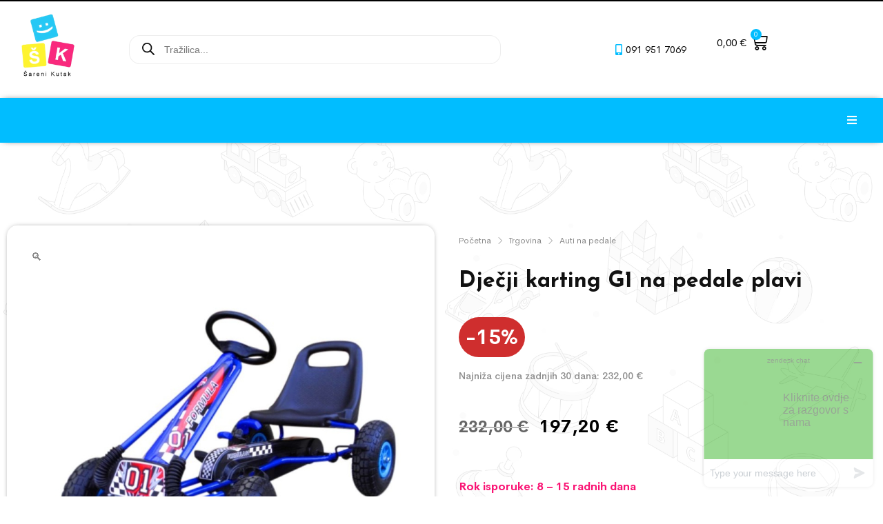

--- FILE ---
content_type: text/html; charset=UTF-8
request_url: https://sarenikutak.hr/trgovina/auti-na-pedale/djecji-karting-g1-na-pedale-plavi/
body_size: 47732
content:
<!DOCTYPE html>
<html lang="hr">
<head>
	<meta charset="UTF-8">
	<meta name="viewport" content="width=device-width, initial-scale=1.0, viewport-fit=cover" />		<meta name='robots' content='index, follow, max-image-preview:large, max-snippet:-1, max-video-preview:-1' />
<script id="cookieyes" type="text/javascript" src="https://cdn-cookieyes.com/client_data/0a987d7ee027a1e8e3b5d5e1/script.js"></script>
	<!-- This site is optimized with the Yoast SEO Premium plugin v19.3 (Yoast SEO v23.8) - https://yoast.com/wordpress/plugins/seo/ -->
	<title>Dječji karting G1 na pedale plavi - Šareni Kutak</title><link rel="preload" data-rocket-preload as="style" href="https://fonts.googleapis.com/css?family=Cerebri%20Sans%3Aregular%2C400%2C700%7CJosefin%20Sans%3A500%7CJosefin%20Sans%3A100%2C100italic%2C200%2C200italic%2C300%2C300italic%2C400%2C400italic%2C500%2C500italic%2C600%2C600italic%2C700%2C700italic%2C800%2C800italic%2C900%2C900italic&#038;subset=latin-ext&#038;display=swap" /><link rel="stylesheet" href="https://fonts.googleapis.com/css?family=Cerebri%20Sans%3Aregular%2C400%2C700%7CJosefin%20Sans%3A500%7CJosefin%20Sans%3A100%2C100italic%2C200%2C200italic%2C300%2C300italic%2C400%2C400italic%2C500%2C500italic%2C600%2C600italic%2C700%2C700italic%2C800%2C800italic%2C900%2C900italic&#038;subset=latin-ext&#038;display=swap" media="print" onload="this.media='all'" /><noscript><link rel="stylesheet" href="https://fonts.googleapis.com/css?family=Cerebri%20Sans%3Aregular%2C400%2C700%7CJosefin%20Sans%3A500%7CJosefin%20Sans%3A100%2C100italic%2C200%2C200italic%2C300%2C300italic%2C400%2C400italic%2C500%2C500italic%2C600%2C600italic%2C700%2C700italic%2C800%2C800italic%2C900%2C900italic&#038;subset=latin-ext&#038;display=swap" /></noscript>
	<link rel="canonical" href="https://sarenikutak.hr/trgovina/auti-na-pedale/djecji-karting-g1-na-pedale-plavi/" />
	<meta property="og:locale" content="hr_HR" />
	<meta property="og:type" content="article" />
	<meta property="og:title" content="Dječji karting G1 na pedale plavi" />
	<meta property="og:description" content="DJEČJI KARTING G1 NA PEDALE PLAVI &nbsp; Vozilo ima vrlo sličnu funkciju kao bicikl i omogućuje djetetu aktivno razvijanje tjelesne kondicije. Pokreće ga samo snaga mišića. Karting se može voziti naprijed i nazad. Vozilo je uglavnom namijenjeno za vanjsku upotrebu, ali njegov ergonomski dizajn je pogodan i omogućuje korištenje u većim prostorijama kao što su terasa ili dnevni boravak. Idealno…" />
	<meta property="og:url" content="https://sarenikutak.hr/trgovina/auti-na-pedale/djecji-karting-g1-na-pedale-plavi/" />
	<meta property="og:site_name" content="Šareni Kutak" />
	<meta property="article:modified_time" content="2026-01-27T09:22:51+00:00" />
	<meta property="og:image" content="https://sarenikutak.hr/wp-content/uploads/2023/02/Mianiaturka-63.jpg" />
	<meta property="og:image:width" content="613" />
	<meta property="og:image:height" content="467" />
	<meta property="og:image:type" content="image/jpeg" />
	<meta name="twitter:card" content="summary_large_image" />
	<meta name="twitter:label1" content="Procijenjeno vrijeme čitanja" />
	<meta name="twitter:data1" content="1 minuta" />
	<script type="application/ld+json" class="yoast-schema-graph">{"@context":"https://schema.org","@graph":[{"@type":"WebPage","@id":"https://sarenikutak.hr/trgovina/auti-na-pedale/djecji-karting-g1-na-pedale-plavi/","url":"https://sarenikutak.hr/trgovina/auti-na-pedale/djecji-karting-g1-na-pedale-plavi/","name":"Dječji karting G1 na pedale plavi - Šareni Kutak","isPartOf":{"@id":"https://sarenikutak.hr/#website"},"primaryImageOfPage":{"@id":"https://sarenikutak.hr/trgovina/auti-na-pedale/djecji-karting-g1-na-pedale-plavi/#primaryimage"},"image":{"@id":"https://sarenikutak.hr/trgovina/auti-na-pedale/djecji-karting-g1-na-pedale-plavi/#primaryimage"},"thumbnailUrl":"https://sarenikutak.hr/wp-content/uploads/2023/02/Mianiaturka-63.jpg","datePublished":"2023-02-06T16:02:44+00:00","dateModified":"2026-01-27T09:22:51+00:00","breadcrumb":{"@id":"https://sarenikutak.hr/trgovina/auti-na-pedale/djecji-karting-g1-na-pedale-plavi/#breadcrumb"},"inLanguage":"hr","potentialAction":[{"@type":"ReadAction","target":["https://sarenikutak.hr/trgovina/auti-na-pedale/djecji-karting-g1-na-pedale-plavi/"]}]},{"@type":"ImageObject","inLanguage":"hr","@id":"https://sarenikutak.hr/trgovina/auti-na-pedale/djecji-karting-g1-na-pedale-plavi/#primaryimage","url":"https://sarenikutak.hr/wp-content/uploads/2023/02/Mianiaturka-63.jpg","contentUrl":"https://sarenikutak.hr/wp-content/uploads/2023/02/Mianiaturka-63.jpg","width":825,"height":733},{"@type":"BreadcrumbList","@id":"https://sarenikutak.hr/trgovina/auti-na-pedale/djecji-karting-g1-na-pedale-plavi/#breadcrumb","itemListElement":[{"@type":"ListItem","position":1,"name":"Home","item":"https://sarenikutak.hr/"},{"@type":"ListItem","position":2,"name":"Trgovina","item":"https://sarenikutak.hr/trgovina/"},{"@type":"ListItem","position":3,"name":"Dječji karting G1 na pedale plavi"}]},{"@type":"WebSite","@id":"https://sarenikutak.hr/#website","url":"https://sarenikutak.hr/","name":"Šareni Kutak","description":"Dječji Bicikli, Tricikli i ostala oprema za djecu","potentialAction":[{"@type":"SearchAction","target":{"@type":"EntryPoint","urlTemplate":"https://sarenikutak.hr/?s={search_term_string}"},"query-input":{"@type":"PropertyValueSpecification","valueRequired":true,"valueName":"search_term_string"}}],"inLanguage":"hr"}]}</script>
	<!-- / Yoast SEO Premium plugin. -->


<link rel='dns-prefetch' href='//fonts.googleapis.com' />
<link href='https://fonts.gstatic.com' crossorigin rel='preconnect' />
<link rel="alternate" type="application/rss+xml" title="Šareni Kutak &raquo; Kanal" href="https://sarenikutak.hr/feed/" />
<link rel="alternate" type="application/rss+xml" title="Šareni Kutak &raquo; Kanal komentara" href="https://sarenikutak.hr/comments/feed/" />
<link rel="alternate" type="application/rss+xml" title="Šareni Kutak &raquo; Dječji karting G1 na pedale plavi Kanal komentara" href="https://sarenikutak.hr/trgovina/auti-na-pedale/djecji-karting-g1-na-pedale-plavi/feed/" />

<style id='wp-emoji-styles-inline-css' type='text/css'>

	img.wp-smiley, img.emoji {
		display: inline !important;
		border: none !important;
		box-shadow: none !important;
		height: 1em !important;
		width: 1em !important;
		margin: 0 0.07em !important;
		vertical-align: -0.1em !important;
		background: none !important;
		padding: 0 !important;
	}
</style>
<link rel='stylesheet' id='wp-block-library-css' href='https://sarenikutak.hr/wp-includes/css/dist/block-library/style.min.css?ver=6.6.2' type='text/css' media='all' />
<style id='classic-theme-styles-inline-css' type='text/css'>
/*! This file is auto-generated */
.wp-block-button__link{color:#fff;background-color:#32373c;border-radius:9999px;box-shadow:none;text-decoration:none;padding:calc(.667em + 2px) calc(1.333em + 2px);font-size:1.125em}.wp-block-file__button{background:#32373c;color:#fff;text-decoration:none}
</style>
<style id='global-styles-inline-css' type='text/css'>
:root{--wp--preset--aspect-ratio--square: 1;--wp--preset--aspect-ratio--4-3: 4/3;--wp--preset--aspect-ratio--3-4: 3/4;--wp--preset--aspect-ratio--3-2: 3/2;--wp--preset--aspect-ratio--2-3: 2/3;--wp--preset--aspect-ratio--16-9: 16/9;--wp--preset--aspect-ratio--9-16: 9/16;--wp--preset--color--black: #000000;--wp--preset--color--cyan-bluish-gray: #abb8c3;--wp--preset--color--white: #ffffff;--wp--preset--color--pale-pink: #f78da7;--wp--preset--color--vivid-red: #cf2e2e;--wp--preset--color--luminous-vivid-orange: #ff6900;--wp--preset--color--luminous-vivid-amber: #fcb900;--wp--preset--color--light-green-cyan: #7bdcb5;--wp--preset--color--vivid-green-cyan: #00d084;--wp--preset--color--pale-cyan-blue: #8ed1fc;--wp--preset--color--vivid-cyan-blue: #0693e3;--wp--preset--color--vivid-purple: #9b51e0;--wp--preset--gradient--vivid-cyan-blue-to-vivid-purple: linear-gradient(135deg,rgba(6,147,227,1) 0%,rgb(155,81,224) 100%);--wp--preset--gradient--light-green-cyan-to-vivid-green-cyan: linear-gradient(135deg,rgb(122,220,180) 0%,rgb(0,208,130) 100%);--wp--preset--gradient--luminous-vivid-amber-to-luminous-vivid-orange: linear-gradient(135deg,rgba(252,185,0,1) 0%,rgba(255,105,0,1) 100%);--wp--preset--gradient--luminous-vivid-orange-to-vivid-red: linear-gradient(135deg,rgba(255,105,0,1) 0%,rgb(207,46,46) 100%);--wp--preset--gradient--very-light-gray-to-cyan-bluish-gray: linear-gradient(135deg,rgb(238,238,238) 0%,rgb(169,184,195) 100%);--wp--preset--gradient--cool-to-warm-spectrum: linear-gradient(135deg,rgb(74,234,220) 0%,rgb(151,120,209) 20%,rgb(207,42,186) 40%,rgb(238,44,130) 60%,rgb(251,105,98) 80%,rgb(254,248,76) 100%);--wp--preset--gradient--blush-light-purple: linear-gradient(135deg,rgb(255,206,236) 0%,rgb(152,150,240) 100%);--wp--preset--gradient--blush-bordeaux: linear-gradient(135deg,rgb(254,205,165) 0%,rgb(254,45,45) 50%,rgb(107,0,62) 100%);--wp--preset--gradient--luminous-dusk: linear-gradient(135deg,rgb(255,203,112) 0%,rgb(199,81,192) 50%,rgb(65,88,208) 100%);--wp--preset--gradient--pale-ocean: linear-gradient(135deg,rgb(255,245,203) 0%,rgb(182,227,212) 50%,rgb(51,167,181) 100%);--wp--preset--gradient--electric-grass: linear-gradient(135deg,rgb(202,248,128) 0%,rgb(113,206,126) 100%);--wp--preset--gradient--midnight: linear-gradient(135deg,rgb(2,3,129) 0%,rgb(40,116,252) 100%);--wp--preset--font-size--small: 13px;--wp--preset--font-size--medium: 20px;--wp--preset--font-size--large: 36px;--wp--preset--font-size--x-large: 42px;--wp--preset--spacing--20: 0.44rem;--wp--preset--spacing--30: 0.67rem;--wp--preset--spacing--40: 1rem;--wp--preset--spacing--50: 1.5rem;--wp--preset--spacing--60: 2.25rem;--wp--preset--spacing--70: 3.38rem;--wp--preset--spacing--80: 5.06rem;--wp--preset--shadow--natural: 6px 6px 9px rgba(0, 0, 0, 0.2);--wp--preset--shadow--deep: 12px 12px 50px rgba(0, 0, 0, 0.4);--wp--preset--shadow--sharp: 6px 6px 0px rgba(0, 0, 0, 0.2);--wp--preset--shadow--outlined: 6px 6px 0px -3px rgba(255, 255, 255, 1), 6px 6px rgba(0, 0, 0, 1);--wp--preset--shadow--crisp: 6px 6px 0px rgba(0, 0, 0, 1);}:where(.is-layout-flex){gap: 0.5em;}:where(.is-layout-grid){gap: 0.5em;}body .is-layout-flex{display: flex;}.is-layout-flex{flex-wrap: wrap;align-items: center;}.is-layout-flex > :is(*, div){margin: 0;}body .is-layout-grid{display: grid;}.is-layout-grid > :is(*, div){margin: 0;}:where(.wp-block-columns.is-layout-flex){gap: 2em;}:where(.wp-block-columns.is-layout-grid){gap: 2em;}:where(.wp-block-post-template.is-layout-flex){gap: 1.25em;}:where(.wp-block-post-template.is-layout-grid){gap: 1.25em;}.has-black-color{color: var(--wp--preset--color--black) !important;}.has-cyan-bluish-gray-color{color: var(--wp--preset--color--cyan-bluish-gray) !important;}.has-white-color{color: var(--wp--preset--color--white) !important;}.has-pale-pink-color{color: var(--wp--preset--color--pale-pink) !important;}.has-vivid-red-color{color: var(--wp--preset--color--vivid-red) !important;}.has-luminous-vivid-orange-color{color: var(--wp--preset--color--luminous-vivid-orange) !important;}.has-luminous-vivid-amber-color{color: var(--wp--preset--color--luminous-vivid-amber) !important;}.has-light-green-cyan-color{color: var(--wp--preset--color--light-green-cyan) !important;}.has-vivid-green-cyan-color{color: var(--wp--preset--color--vivid-green-cyan) !important;}.has-pale-cyan-blue-color{color: var(--wp--preset--color--pale-cyan-blue) !important;}.has-vivid-cyan-blue-color{color: var(--wp--preset--color--vivid-cyan-blue) !important;}.has-vivid-purple-color{color: var(--wp--preset--color--vivid-purple) !important;}.has-black-background-color{background-color: var(--wp--preset--color--black) !important;}.has-cyan-bluish-gray-background-color{background-color: var(--wp--preset--color--cyan-bluish-gray) !important;}.has-white-background-color{background-color: var(--wp--preset--color--white) !important;}.has-pale-pink-background-color{background-color: var(--wp--preset--color--pale-pink) !important;}.has-vivid-red-background-color{background-color: var(--wp--preset--color--vivid-red) !important;}.has-luminous-vivid-orange-background-color{background-color: var(--wp--preset--color--luminous-vivid-orange) !important;}.has-luminous-vivid-amber-background-color{background-color: var(--wp--preset--color--luminous-vivid-amber) !important;}.has-light-green-cyan-background-color{background-color: var(--wp--preset--color--light-green-cyan) !important;}.has-vivid-green-cyan-background-color{background-color: var(--wp--preset--color--vivid-green-cyan) !important;}.has-pale-cyan-blue-background-color{background-color: var(--wp--preset--color--pale-cyan-blue) !important;}.has-vivid-cyan-blue-background-color{background-color: var(--wp--preset--color--vivid-cyan-blue) !important;}.has-vivid-purple-background-color{background-color: var(--wp--preset--color--vivid-purple) !important;}.has-black-border-color{border-color: var(--wp--preset--color--black) !important;}.has-cyan-bluish-gray-border-color{border-color: var(--wp--preset--color--cyan-bluish-gray) !important;}.has-white-border-color{border-color: var(--wp--preset--color--white) !important;}.has-pale-pink-border-color{border-color: var(--wp--preset--color--pale-pink) !important;}.has-vivid-red-border-color{border-color: var(--wp--preset--color--vivid-red) !important;}.has-luminous-vivid-orange-border-color{border-color: var(--wp--preset--color--luminous-vivid-orange) !important;}.has-luminous-vivid-amber-border-color{border-color: var(--wp--preset--color--luminous-vivid-amber) !important;}.has-light-green-cyan-border-color{border-color: var(--wp--preset--color--light-green-cyan) !important;}.has-vivid-green-cyan-border-color{border-color: var(--wp--preset--color--vivid-green-cyan) !important;}.has-pale-cyan-blue-border-color{border-color: var(--wp--preset--color--pale-cyan-blue) !important;}.has-vivid-cyan-blue-border-color{border-color: var(--wp--preset--color--vivid-cyan-blue) !important;}.has-vivid-purple-border-color{border-color: var(--wp--preset--color--vivid-purple) !important;}.has-vivid-cyan-blue-to-vivid-purple-gradient-background{background: var(--wp--preset--gradient--vivid-cyan-blue-to-vivid-purple) !important;}.has-light-green-cyan-to-vivid-green-cyan-gradient-background{background: var(--wp--preset--gradient--light-green-cyan-to-vivid-green-cyan) !important;}.has-luminous-vivid-amber-to-luminous-vivid-orange-gradient-background{background: var(--wp--preset--gradient--luminous-vivid-amber-to-luminous-vivid-orange) !important;}.has-luminous-vivid-orange-to-vivid-red-gradient-background{background: var(--wp--preset--gradient--luminous-vivid-orange-to-vivid-red) !important;}.has-very-light-gray-to-cyan-bluish-gray-gradient-background{background: var(--wp--preset--gradient--very-light-gray-to-cyan-bluish-gray) !important;}.has-cool-to-warm-spectrum-gradient-background{background: var(--wp--preset--gradient--cool-to-warm-spectrum) !important;}.has-blush-light-purple-gradient-background{background: var(--wp--preset--gradient--blush-light-purple) !important;}.has-blush-bordeaux-gradient-background{background: var(--wp--preset--gradient--blush-bordeaux) !important;}.has-luminous-dusk-gradient-background{background: var(--wp--preset--gradient--luminous-dusk) !important;}.has-pale-ocean-gradient-background{background: var(--wp--preset--gradient--pale-ocean) !important;}.has-electric-grass-gradient-background{background: var(--wp--preset--gradient--electric-grass) !important;}.has-midnight-gradient-background{background: var(--wp--preset--gradient--midnight) !important;}.has-small-font-size{font-size: var(--wp--preset--font-size--small) !important;}.has-medium-font-size{font-size: var(--wp--preset--font-size--medium) !important;}.has-large-font-size{font-size: var(--wp--preset--font-size--large) !important;}.has-x-large-font-size{font-size: var(--wp--preset--font-size--x-large) !important;}
:where(.wp-block-post-template.is-layout-flex){gap: 1.25em;}:where(.wp-block-post-template.is-layout-grid){gap: 1.25em;}
:where(.wp-block-columns.is-layout-flex){gap: 2em;}:where(.wp-block-columns.is-layout-grid){gap: 2em;}
:root :where(.wp-block-pullquote){font-size: 1.5em;line-height: 1.6;}
</style>
<link rel='stylesheet' id='wooajaxcart-css' href='https://sarenikutak.hr/wp-content/plugins/woocommerce-ajax-cart/assets/wooajaxcart.css?ver=6.6.2' type='text/css' media='all' />
<link rel='stylesheet' id='woocommerce-pdf-catalog-css' href='https://sarenikutak.hr/wp-content/plugins/woocommerce-pdf-catalog/public/css/woocommerce-pdf-catalog-public.css?ver=1.18.8' type='text/css' media='all' />
<link rel='stylesheet' id='font-awesome-css' href='https://sarenikutak.hr/wp-content/plugins/elementor/assets/lib/font-awesome/css/font-awesome.min.css?ver=4.7.0' type='text/css' media='all' />
<style id='font-awesome-inline-css' type='text/css'>
[data-font="FontAwesome"]:before {font-family: 'FontAwesome' !important;content: attr(data-icon) !important;speak: none !important;font-weight: normal !important;font-variant: normal !important;text-transform: none !important;line-height: 1 !important;font-style: normal !important;-webkit-font-smoothing: antialiased !important;-moz-osx-font-smoothing: grayscale !important;}
</style>
<link rel='stylesheet' id='select2-css' href='https://sarenikutak.hr/wp-content/plugins/woocommerce-pdf-catalog/public/vendor/select2/css/select2.min.css?ver=4.1.0' type='text/css' media='all' />
<link rel='stylesheet' id='photoswipe-css' href='https://sarenikutak.hr/wp-content/plugins/woocommerce/assets/css/photoswipe/photoswipe.min.css?ver=8.4.2' type='text/css' media='all' />
<link rel='stylesheet' id='photoswipe-default-skin-css' href='https://sarenikutak.hr/wp-content/plugins/woocommerce/assets/css/photoswipe/default-skin/default-skin.min.css?ver=8.4.2' type='text/css' media='all' />
<style id='woocommerce-inline-inline-css' type='text/css'>
.woocommerce form .form-row .required { visibility: visible; }
</style>
<link rel='stylesheet' id='corvuspay-css' href='https://sarenikutak.hr/wp-content/plugins/corvuspay-woocommerce-integration/assets/css/corvuspay.css?ver=1.0.0' type='text/css' media='all' />
<link rel='stylesheet' id='dgwt-wcas-style-css' href='https://sarenikutak.hr/wp-content/plugins/ajax-search-for-woocommerce-premium/assets/css/style.min.css?ver=1.28.1' type='text/css' media='all' />
<link rel='stylesheet' id='zazla-core-icons-css' href='https://sarenikutak.hr/wp-content/themes/zazla/assets/icon-fonts/core/css/style.css?ver=1.0' type='text/css' media='all' />
<link rel='stylesheet' id='nova-zazla-styles-css' href='https://sarenikutak.hr/wp-content/themes/zazla/assets/css/app.css?ver=1.0' type='text/css' media='all' />
<link rel='stylesheet' id='font-awesome-all-css' href='https://sarenikutak.hr/wp-content/plugins/jet-menu/assets/public/lib/font-awesome/css/all.min.css?ver=5.12.0' type='text/css' media='all' />
<link rel='stylesheet' id='font-awesome-v4-shims-css' href='https://sarenikutak.hr/wp-content/plugins/jet-menu/assets/public/lib/font-awesome/css/v4-shims.min.css?ver=5.12.0' type='text/css' media='all' />
<link rel='stylesheet' id='jet-menu-public-styles-css' href='https://sarenikutak.hr/wp-content/plugins/jet-menu/assets/public/css/public.css?ver=2.1.7' type='text/css' media='all' />
<link rel='stylesheet' id='elementor-icons-css' href='https://sarenikutak.hr/wp-content/plugins/elementor/assets/lib/eicons/css/elementor-icons.min.css?ver=5.29.0' type='text/css' media='all' />
<link rel='stylesheet' id='elementor-frontend-css' href='https://sarenikutak.hr/wp-content/uploads/elementor/css/custom-frontend-lite.min.css?ver=1726132581' type='text/css' media='all' />
<link rel='stylesheet' id='swiper-css' href='https://sarenikutak.hr/wp-content/plugins/elementor/assets/lib/swiper/v8/css/swiper.min.css?ver=8.4.5' type='text/css' media='all' />
<link rel='stylesheet' id='elementor-post-7-css' href='https://sarenikutak.hr/wp-content/uploads/elementor/css/post-7.css?ver=1726132581' type='text/css' media='all' />
<link rel='stylesheet' id='elementor-pro-css' href='https://sarenikutak.hr/wp-content/uploads/elementor/css/custom-pro-frontend-lite.min.css?ver=1726132581' type='text/css' media='all' />
<link rel='stylesheet' id='font-awesome-5-all-css' href='https://sarenikutak.hr/wp-content/plugins/elementor/assets/lib/font-awesome/css/all.min.css?ver=3.21.8' type='text/css' media='all' />
<link rel='stylesheet' id='font-awesome-4-shim-css' href='https://sarenikutak.hr/wp-content/plugins/elementor/assets/lib/font-awesome/css/v4-shims.min.css?ver=3.21.8' type='text/css' media='all' />
<link rel='stylesheet' id='elementor-post-3270-css' href='https://sarenikutak.hr/wp-content/uploads/elementor/css/post-3270.css?ver=1726132581' type='text/css' media='all' />
<link rel='stylesheet' id='elementor-post-3016-css' href='https://sarenikutak.hr/wp-content/uploads/elementor/css/post-3016.css?ver=1726132582' type='text/css' media='all' />
<link rel='stylesheet' id='elementor-post-2054-css' href='https://sarenikutak.hr/wp-content/uploads/elementor/css/post-2054.css?ver=1766483346' type='text/css' media='all' />
<link rel='stylesheet' id='elementor-post-500-css' href='https://sarenikutak.hr/wp-content/uploads/elementor/css/post-500.css?ver=1749557025' type='text/css' media='all' />
<link rel='stylesheet' id='elementor-post-2527-css' href='https://sarenikutak.hr/wp-content/uploads/elementor/css/post-2527.css?ver=1762986561' type='text/css' media='all' />
<link rel='stylesheet' id='flexible-shipping-free-shipping-css' href='https://sarenikutak.hr/wp-content/plugins/flexible-shipping/assets/dist/css/free-shipping.css?ver=4.24.19.2' type='text/css' media='all' />
<link rel='stylesheet' id='wc-pb-checkout-blocks-css' href='https://sarenikutak.hr/wp-content/plugins/woocommerce-product-bundles/assets/css/frontend/checkout-blocks.css?ver=6.15.2' type='text/css' media='all' />
<link rel='stylesheet' id='jquery-chosen-css' href='https://sarenikutak.hr/wp-content/plugins/jet-search/assets/lib/chosen/chosen.min.css?ver=1.8.7' type='text/css' media='all' />
<link rel='stylesheet' id='jet-search-css' href='https://sarenikutak.hr/wp-content/plugins/jet-search/assets/css/jet-search.css?ver=3.0.3' type='text/css' media='all' />
<link rel='stylesheet' id='wc-bundle-style-css' href='https://sarenikutak.hr/wp-content/plugins/woocommerce-product-bundles/assets/css/frontend/woocommerce.css?ver=6.15.2' type='text/css' media='all' />
<link rel='stylesheet' id='zazla-child-styles-css' href='https://sarenikutak.hr/wp-content/themes/zazla-child/style.css?ver=1.0' type='text/css' media='all' />
<link rel='stylesheet' id='nova-default-fonts-css' href='https://sarenikutak.hr/wp-content/themes/zazla/inc/fonts/default.css?ver=1.0' type='text/css' media='all' />
<link rel='stylesheet' id='prdctfltr-css' href='https://sarenikutak.hr/wp-content/plugins/xforwoocommerce/x-pack/prdctfltr/includes/css/styles.css?ver=8.3.0' type='text/css' media='all' />

<link rel='stylesheet' id='elementor-icons-shared-0-css' href='https://sarenikutak.hr/wp-content/plugins/elementor/assets/lib/font-awesome/css/fontawesome.min.css?ver=5.15.3' type='text/css' media='all' />
<link rel='stylesheet' id='elementor-icons-fa-solid-css' href='https://sarenikutak.hr/wp-content/plugins/elementor/assets/lib/font-awesome/css/solid.min.css?ver=5.15.3' type='text/css' media='all' />
<link rel="preconnect" href="https://fonts.gstatic.com/" crossorigin><script type="text/template" id="tmpl-variation-template">
	<div class="woocommerce-variation-description">{{{ data.variation.variation_description }}}</div>
	<div class="woocommerce-variation-price">{{{ data.variation.price_html }}}</div>
	<div class="woocommerce-variation-availability">{{{ data.variation.availability_html }}}</div>
</script>
<script type="text/template" id="tmpl-unavailable-variation-template">
	<p>Oprostite ali ovaj proizvod nije dostupan. Molimo izaberite drugu kombinaciju.</p>
</script>
<!--n2css--><script type="text/javascript" src="https://sarenikutak.hr/wp-includes/js/jquery/jquery.min.js?ver=3.7.1" id="jquery-core-js"></script>
<script type="text/javascript" src="https://sarenikutak.hr/wp-includes/js/jquery/jquery-migrate.min.js?ver=3.4.1" id="jquery-migrate-js"></script>
<script type="text/javascript" src="https://sarenikutak.hr/wp-includes/js/underscore.min.js?ver=1.13.4" id="underscore-js"></script>
<script type="text/javascript" id="wp-util-js-extra">
/* <![CDATA[ */
var _wpUtilSettings = {"ajax":{"url":"\/wp-admin\/admin-ajax.php"}};
/* ]]> */
</script>
<script type="text/javascript" src="https://sarenikutak.hr/wp-includes/js/wp-util.min.js?ver=6.6.2" id="wp-util-js"></script>
<script type="text/javascript" src="https://sarenikutak.hr/wp-includes/js/imagesloaded.min.js?ver=6.6.2" id="imagesLoaded-js"></script>
<script type="text/javascript" id="wooajaxcart-js-extra">
/* <![CDATA[ */
var wooajaxcart = {"updating_text":"Updating...","warn_remove_text":"Are you sure you want to remove this item from cart?","ajax_timeout":"800","confirm_zero_qty":"no"};
/* ]]> */
</script>
<script type="text/javascript" src="https://sarenikutak.hr/wp-content/plugins/woocommerce-ajax-cart/assets/wooajaxcart.js?ver=6.6.2" id="wooajaxcart-js"></script>
<script type="text/javascript" src="https://sarenikutak.hr/wp-content/plugins/woocommerce/assets/js/jquery-blockui/jquery.blockUI.min.js?ver=2.7.0-wc.8.4.2" id="jquery-blockui-js" defer="defer" data-wp-strategy="defer"></script>
<script type="text/javascript" id="wc-add-to-cart-js-extra">
/* <![CDATA[ */
var wc_add_to_cart_params = {"ajax_url":"\/wp-admin\/admin-ajax.php","wc_ajax_url":"\/?wc-ajax=%%endpoint%%","i18n_view_cart":"Vidi ko\u0161aricu","cart_url":"https:\/\/sarenikutak.hr\/kosarica\/","is_cart":"","cart_redirect_after_add":"no"};
/* ]]> */
</script>
<script type="text/javascript" src="https://sarenikutak.hr/wp-content/plugins/woocommerce/assets/js/frontend/add-to-cart.min.js?ver=8.4.2" id="wc-add-to-cart-js" defer="defer" data-wp-strategy="defer"></script>
<script type="text/javascript" src="https://sarenikutak.hr/wp-content/plugins/woocommerce/assets/js/zoom/jquery.zoom.min.js?ver=1.7.21-wc.8.4.2" id="zoom-js" defer="defer" data-wp-strategy="defer"></script>
<script type="text/javascript" src="https://sarenikutak.hr/wp-content/plugins/woocommerce/assets/js/flexslider/jquery.flexslider.min.js?ver=2.7.2-wc.8.4.2" id="flexslider-js" defer="defer" data-wp-strategy="defer"></script>
<script type="text/javascript" src="https://sarenikutak.hr/wp-content/plugins/woocommerce/assets/js/photoswipe/photoswipe.min.js?ver=4.1.1-wc.8.4.2" id="photoswipe-js" defer="defer" data-wp-strategy="defer"></script>
<script type="text/javascript" src="https://sarenikutak.hr/wp-content/plugins/woocommerce/assets/js/photoswipe/photoswipe-ui-default.min.js?ver=4.1.1-wc.8.4.2" id="photoswipe-ui-default-js" defer="defer" data-wp-strategy="defer"></script>
<script type="text/javascript" id="wc-single-product-js-extra">
/* <![CDATA[ */
var wc_single_product_params = {"i18n_required_rating_text":"Molimo odaberite svoju ocjenu","review_rating_required":"no","flexslider":{"rtl":false,"animation":"slide","smoothHeight":true,"directionNav":false,"controlNav":"thumbnails","slideshow":false,"animationSpeed":300,"animationLoop":false},"zoom_enabled":"1","zoom_options":[],"photoswipe_enabled":"1","photoswipe_options":{"shareEl":false,"closeOnScroll":false,"history":false,"hideAnimationDuration":true,"showAnimationDuration":true,"showHideOpacity":true},"flexslider_enabled":"1"};
/* ]]> */
</script>
<script type="text/javascript" src="https://sarenikutak.hr/wp-content/plugins/woocommerce/assets/js/frontend/single-product.min.js?ver=8.4.2" id="wc-single-product-js" defer="defer" data-wp-strategy="defer"></script>
<script type="text/javascript" src="https://sarenikutak.hr/wp-content/plugins/woocommerce/assets/js/js-cookie/js.cookie.min.js?ver=2.1.4-wc.8.4.2" id="js-cookie-js" defer="defer" data-wp-strategy="defer"></script>
<script type="text/javascript" id="woocommerce-js-extra">
/* <![CDATA[ */
var woocommerce_params = {"ajax_url":"\/wp-admin\/admin-ajax.php","wc_ajax_url":"\/?wc-ajax=%%endpoint%%"};
/* ]]> */
</script>
<script type="text/javascript" src="https://sarenikutak.hr/wp-content/plugins/woocommerce/assets/js/frontend/woocommerce.min.js?ver=8.4.2" id="woocommerce-js" defer="defer" data-wp-strategy="defer"></script>
<script type="text/javascript" src="https://sarenikutak.hr/wp-content/plugins/corvuspay-woocommerce-integration/assets/js/frontend/corvuspay-checkout.js?ver=6.6.2" id="corvuspay-js"></script>
<script type="text/javascript" id="wc-add-to-cart-variation-js-extra">
/* <![CDATA[ */
var wc_add_to_cart_variation_params = {"wc_ajax_url":"\/?wc-ajax=%%endpoint%%","i18n_no_matching_variations_text":"Oprostite, nema proizvoda koji zadovoljavaju va\u0161u selekciju. Molimo probajte sa drugom kombinacijom.","i18n_make_a_selection_text":"Izaberite opcije proizvoda prije dodavanja u ko\u0161aricu","i18n_unavailable_text":"Oprostite ali ovaj proizvod nije dostupan. Molimo izaberite drugu kombinaciju."};
/* ]]> */
</script>
<script type="text/javascript" src="https://sarenikutak.hr/wp-content/plugins/woocommerce/assets/js/frontend/add-to-cart-variation.min.js?ver=8.4.2" id="wc-add-to-cart-variation-js" defer="defer" data-wp-strategy="defer"></script>
<script type="text/javascript" src="https://sarenikutak.hr/wp-content/plugins/elementor/assets/lib/font-awesome/js/v4-shims.min.js?ver=3.21.8" id="font-awesome-4-shim-js"></script>
<link rel="https://api.w.org/" href="https://sarenikutak.hr/wp-json/" /><link rel="alternate" title="JSON" type="application/json" href="https://sarenikutak.hr/wp-json/wp/v2/product/51169" /><link rel="EditURI" type="application/rsd+xml" title="RSD" href="https://sarenikutak.hr/xmlrpc.php?rsd" />
<meta name="generator" content="WordPress 6.6.2" />
<meta name="generator" content="WooCommerce 8.4.2" />
<link rel='shortlink' href='https://sarenikutak.hr/?p=51169' />
<link rel="alternate" title="oEmbed (JSON)" type="application/json+oembed" href="https://sarenikutak.hr/wp-json/oembed/1.0/embed?url=https%3A%2F%2Fsarenikutak.hr%2Ftrgovina%2Fauti-na-pedale%2Fdjecji-karting-g1-na-pedale-plavi%2F" />
<link rel="alternate" title="oEmbed (XML)" type="text/xml+oembed" href="https://sarenikutak.hr/wp-json/oembed/1.0/embed?url=https%3A%2F%2Fsarenikutak.hr%2Ftrgovina%2Fauti-na-pedale%2Fdjecji-karting-g1-na-pedale-plavi%2F&#038;format=xml" />
<!-- Google tag (gtag.js) -->
<script async src="https://www.googletagmanager.com/gtag/js?id=G-H6BLJ2E28F"></script>
<script>
  window.dataLayer = window.dataLayer || [];
  function gtag(){dataLayer.push(arguments);}
  gtag('js', new Date());

  gtag('config', 'G-H6BLJ2E28F');
</script>
<!-- Google tag (gtag.js) -->
<script async src="https://www.googletagmanager.com/gtag/js?id=AW-11133487287">
</script>
<script>
  window.dataLayer = window.dataLayer || [];
  function gtag(){dataLayer.push(arguments);}
  gtag('js', new Date());

  gtag('config', 'AW-11133487287');
</script>		<style>
			.dgwt-wcas-ico-magnifier,.dgwt-wcas-ico-magnifier-handler{max-width:20px}.dgwt-wcas-search-wrapp{max-width:600px}		</style>
		    <script>
        var nova_ajax_url = 'https://sarenikutak.hr/wp-admin/admin-ajax.php';
    </script>
	<noscript><style>.woocommerce-product-gallery{ opacity: 1 !important; }</style></noscript>
	<meta name="generator" content="Elementor 3.21.8; features: e_optimized_assets_loading, e_optimized_css_loading, additional_custom_breakpoints; settings: css_print_method-external, google_font-enabled, font_display-auto">
<style class="wpcode-css-snippet">.rp-boxnow-label {
    display: inline-block;
    margin-top: 4px;
    padding: 3px 12px;
    font-size: 12px;
    line-height: 1.4;
    border-radius: 999px;

    background: #28a745 !important;   /* zelena */
    color: #ffffff !important;        /* bijeli tekst */
    font-weight: 700 !important;      /* bold */
    letter-spacing: 0.03em;
    text-transform: uppercase;
    white-space: nowrap;
}

.rp-boxnow-label--loop {
    margin-top: 6px;
}

.rp-boxnow-label--single {
    margin-top: 10px;
    font-size: 13px;
}
</style><style class="wpcode-css-snippet">
.sk-price-regular del {
    opacity: 0.6;
    margin-right: 8px;
}


p.sk-price .sk-price-sale ins {
    color: #cf2e2e !important;
    font-size: calc(1em + 2px) !important;
    text-decoration: none;
}



.single-product .product.sale .price span.actual_price {
    display: none !important;
}

/* Osiguraj da se prikažu lowest_price i lowest_amount */
.single-product .product.sale .price span.lowest_price,
.single-product .product.sale .price span.lowest_amount {
    display: inline !important;
}

/* Omnibus red – osnovni stil */
.single-product .product.sale .price {
    display: block !important;
    font-size: 14px !important;
    line-height: 1.3 !important;
    margin-top: 6px !important;
    opacity: 0.95 !important;
}

.single-product .product.sale .price span.lowest_amount {
    font-weight: 600 !important;
}


/****************************************************
 * 3) PROIZVODI KOJI NISU NA AKCIJI (.product:not(.sale))
 *    SAKRIJ CIJELI PRODUCT PRICE WIDGET
 *    (jer shortcode već prikazuje cijenu)
 ****************************************************/

.single-product .product:not(.sale) .elementor-widget-woocommerce-product-price {
    display: none !important;
}


/****************************************************
 * 4) SAKRIJ DUPLI OMNIBUS ISPOD SLIKE / U GALERIJI
 ****************************************************/

/* Ovo skriva Omnibus tekst koji se pojavljuje ispod slike */
.single-product .woocommerce-product-gallery .price,
.single-product .elementor-widget-woocommerce-product-images .price {
    display: none !important;
}
</style><style class="wpcode-css-snippet">/* Regularna cijena */
.sk-price-regular del {
    opacity: 0.6;
    margin-right: 8px;
}

/* Akcijska cijena – crvena + veća */
.sk-price-sale ins {
    color: #cf2e2e;
    font-size: calc(1em + 2px);
    text-decoration: none;
}
</style><style class="wpcode-css-snippet">.sk-price {
    font-size: 24px;
    font-weight: 700;
}

.sk-price-regular del {
    opacity: 0.6;
    margin-right: 8px;
}

.sk-price-sale ins {
    text-decoration: none;
	color:
}
</style><style class="wpcode-css-snippet">.roki tr.woocommerce-product-attributes-item--dimensions {
  display: none !important;
}
</style><style>
:root {
  --site-bg-color: #FFF;
  --site-font-size: 16px;
  --site-text-color: #888888;
  --site-heading-color: #111111;
  --site-accent-color: #01bdff;
  --site-border-color: #DEDEDE;
  --site-link-color: #232323;
  --site-link-hover-color: #01bdff;
  --site-width: 1340px;
  --site-main-font: 'Cerebri Sans', sans-serif;
  --site-secondary-font: 'Josefin Sans', serif;

  --site-ultra-light: rgba(17,17,17,0.1);
  --site-max-light: rgba(17,17,17,0.25);

  --site-primary-button-color: #000;
  --site-secondary-button-color: #01bdff;
  --header-callout-bg-color: #4845A8;
  --header-callout-text-color: #FFFFFF;
  --site-top-bar-bg-color: #fff;
  --site-top-bar-text-color: #515151;
  --site-top-bar-heading-color: #000;
  --site-top-bar-accent-color: #000;
  --site-top-bar-border-color: #fff;
  --site-top-bar-font-size: 14px;

  --site-header-logo-width: 130px;
  --site-header-bg-color: #fff;
  --site-header-bg-color-2: #F6F6F6;
  --site-header-text-color: #000;
  --site-header-accent-color: #01bdff;
  --site-header-font-size: 16px;
  --site-header-border-color: rgba(0,0,0,0.15);

  --site-main-menu-bg-color: #FFF;
  --site-main-menu-text-color: #000;
  --site-main-menu-accent-color: #000;
  --site-main-menu-border-color: #DEDEDE;

  --mobile-header-bg-color: #fff;
  --mobile-header-text-color: #000;
  --mobile-pre-header-bg-color: #000;
  --mobile-pre-header-text-color: #fff;
  --mobile-pre-header-border-color: rgba(255,255,255,0.2);

  --page-header-bg-color: #F6F6F6;
  --page-header-text-color: #616161;
  --page-header-heading-color: #000;

  --dropdown-bg-color: #fff;
  --dropdown-text-color: #000;
  --dropdown-accent-color: #D90A2C;
  --dropdown-secondary-color: rgba(0,0,0,0.7);
  --dropdown-grey-color: rgba(0,0,0,0.5);
  --dropdown-border-color: rgba(0,0,0,0.15);

  --site-blog-background-color: #F6F6F6;

  --site-footer-bg-color: #000;
  --site-footer-text-color: #fff;
  --site-footer-heading-color: #fff;
  --site-footer-border-color: rgba(255,255,255,0.15);
}
.styling__quickview {
  --qv-bg-color: #fff;
  --qv-text-color: #616161;
  --qv-heading-color: #000;
  --qv-border-color: rgba(0,0,0,0.15);
}
.error-404 {
  --p404-text-color: ;
}
/********************************************************************/
/* Shop *************************************************************/
/********************************************************************/


    @media screen and ( max-width: 480px )
    {
        ul.products:not(.shop_display_list) .product
        {
            width: 100%;
        }
    }

</style>
<link rel="icon" href="https://sarenikutak.hr/wp-content/uploads/2020/05/cropped-logo-small-32x32.png" sizes="32x32" />
<link rel="icon" href="https://sarenikutak.hr/wp-content/uploads/2020/05/cropped-logo-small-192x192.png" sizes="192x192" />
<link rel="apple-touch-icon" href="https://sarenikutak.hr/wp-content/uploads/2020/05/cropped-logo-small-180x180.png" />
<meta name="msapplication-TileImage" content="https://sarenikutak.hr/wp-content/uploads/2020/05/cropped-logo-small-270x270.png" />
<meta name="generator" content="XforWooCommerce.com - Product Filter for WooCommerce"/>		<style type="text/css" id="wp-custom-css">
			.jet-mobile-menu__container-inner {
    display: block!important;
}
.woocommerce-mini-cart__empty-message {
    /* visibility: hidden; */
    text-indent: -9999px;
    line-height: 0;
}

.woocommerce-mini-cart__empty-message:after {
    content: "Nema proizvoda u košarici.";
    text-indent: 0;
    display: block;
    line-height: initial;
}
/* maknuti fiksni tečaj eura na home page prikazu proizvoda; */
small {
    font-size: 100%;
}



p.woocommerce-notice.woocommerce-notice--success.woocommerce-thankyou-order-received {
    font-size: 40px;
    margin-top: 50px;
    color: #64b450;
}




/** ORDER DETAILS PAGE **/
.woocommerce-order-received .order_details thead, tbody, tfoot, tr {
    border: 1px solid transparent !important;
}


body.woocommerce-checkout.woocommerce-order-received .woocommerce-order .woocommerce-order-details .woocommerce-table--order-details tfoot tr th {
    padding-left: 0 !important;
}

.woocommerce-order-received th, .woocommerce-order-received td {
    padding-left: 40px !important;
}

.woocommerce-order-received tr:nth-child(odd) {
    background: #d3f4ff;
}

.woocommerce-order-received tr:nth-child(even) {
    background: #a8e9ff;
}

tr.woocommerce-table__line-item.order_item {
    background: #a8e9ff;
}

ul.woocommerce-order-overview.woocommerce-thankyou-order-details.order_details {
    width: 100% !important;
}

ul.woocommerce-order-overview.woocommerce-thankyou-order-details.order_details strong {
    font-size: 24px !important;
    color: #000 !important;
}

table.woocommerce-table.woocommerce-table--order-details.shop_table.order_details {
    margin-bottom: 100px;
}

body.woocommerce-checkout.woocommerce-order-received .woocommerce .woocommerce-order .woocommerce-order-details .woocommerce-table--order-details tfoot tr th {
    padding-left: 40px !important;
}

.woocommerce-order-received table {
    border-collapse: inherit !important;
}

table.woocommerce-table.woocommerce-table--order-details.shop_table.order_details {
    font-size: 15px;
}



/** JAMSTVO SINGLE PRODUCT **/
.roki .woocommerce-product-attributes-item--attribute_pa_jamstvo td.woocommerce-product-attributes-item__value::before {
    content: "Jamstvo: ";
    margin-right: 5px;
}


/** single products atributi hide **/
.roki tr.woocommerce-product-attributes-item.woocommerce-product-attributes-item--attribute_pa_bazzar-mpc, .roki tr.woocommerce-product-attributes-item.woocommerce-product-attributes-item--attribute_pa_raspolozivost_jeftinije, .roki tr.woocommerce-product-attributes-item.woocommerce-product-attributes-item--attribute_pa_deliverytimemax, .roki tr.woocommerce-product-attributes-item.woocommerce-product-attributes-item--attribute_pa_mpc-ostali, .roki tr.woocommerce-product-attributes-item.woocommerce-product-attributes-item--attribute_pa_vpc-ostali, .roki tr.woocommerce-product-attributes-item.woocommerce-product-attributes-item--attribute_pa_bazzar-vpc, .roki tr.woocommerce-product-attributes-item.woocommerce-product-attributes-item--attribute_pa_brand, .roki tr.woocommerce-product-attributes-item.woocommerce-product-attributes-item--attribute_pa_export_kategorije, .roki tr.woocommerce-product-attributes-item.woocommerce-product-attributes-item--attribute_pa_jamstvo, .roki tr.woocommerce-product-attributes-item.woocommerce-product-attributes-item--attribute_pa_zuti_klik_vpc_s_rabatom, .roki tr.woocommerce-product-attributes-item.woocommerce-product-attributes-item--attribute_pa_ekupi_naziv_artikla, .roki tr.woocommerce-product-attributes-item.woocommerce-product-attributes-item--attribute_pa_deliverytimemin,
.roki tr.woocommerce-product-attributes-item.woocommerce-product-attributes-item--attribute_pa_dimenzije-artikla,
.roki tr.woocommerce-product-attributes-item.woocommerce-product-attributes-item--attribute_pa_okvir,.roki tr.woocommerce-product-attributes-item.woocommerce-product-attributes-item--attribute_pa_boja,
.roki tr.woocommerce-product-attributes-item.woocommerce-product-attributes-item--attribute_pa_velicina,
.roki tr.woocommerce-product-attributes-item.woocommerce-product-attributes-item--attribute_pa_materijal,
.roki tr.woocommerce-product-attributes-item.woocommerce-product-attributes-item--attribute_pa_kolekcija,
.roki tr.woocommerce-product-attributes-item.woocommerce-product-attributes-item--attribute_pa_svijetlo,
.roki tr.woocommerce-product-attributes-item.woocommerce-product-attributes-item--attribute_pa_velicina-kotaca,
.roki tr.woocommerce-product-attributes-item.woocommerce-product-attributes-item--attribute_pa_pakiranje,
.roki tr.woocommerce-product-attributes-item.woocommerce-product-attributes-item--attribute_pa_preporucena-tezina-djeteta,
.roki tr.woocommerce-product-attributes-item.woocommerce-product-attributes-item--attribute_pa_brzine,
.roki tr.woocommerce-product-attributes-item.woocommerce-product-attributes-item--attribute_pa_gume,
.roki tr.woocommerce-product-attributes-item.woocommerce-product-attributes-item--attribute_pa_tip-proizvoda,
.roki tr.woocommerce-product-attributes-item.woocommerce-product-attributes-item--attribute_pa_vrsta-okvira,
.roki tr.woocommerce-product-attributes-item.woocommerce-product-attributes-item--attribute_dob,
.roki tr.woocommerce-product-attributes-item.woocommerce-product-attributes-item--attribute_dimenzije-duz-x-sir-x-vis-cm,
.roki tr.woocommerce-product-attributes-item.woocommerce-product-attributes-item--attribute_pa_raspolozivost-bazzar,
.roki tr.woocommerce-product-attributes-item.woocommerce-product-attributes-item--attribute_pa_kategorizacija,
.roki tr.woocommerce-product-attributes-item.woocommerce-product-attributes-item--attribute_pa_dimenzije-artikla{
    display: none;
}

tr.woocommerce-product-attributes-item.woocommerce-product-attributes-item--weight {
    display: none;
}

tr.woocommerce-product-attributes-item.woocommerce-product-attributes-item--attribute_pa_dob {
    display: none;
}

/** variable products **/
.product-type-variable .elementor-element.elementor-element-14b09d7.nonchuga.no.elementor-widget.elementor-widget-woocommerce-product-images {
    display: none;
}

.product-type-variable .select2 {
    width: inherit !important;
    margin-bottom: 0;
}

.product-type-variable .select2.select2-container.select2-container--default {
    min-width: 90px !important;
}

.single-product .product.product-type-variable .variations_form .variations td.value .reset_variations {
    margin-top: 0 !important;
    margin-bottom: 0 !important;
}

a.reset_variations {
    padding-top: 5px;
}
		</style>
		<style id="kirki-inline-styles">/* vietnamese */
@font-face {
  font-family: 'Josefin Sans';
  font-style: normal;
  font-weight: 500;
  font-display: swap;
  src: url(https://sarenikutak.hr/wp-content/fonts/josefin-sans/Qw3PZQNVED7rKGKxtqIqX5E-AVSJrOCfjY46_ArQbMlhLzTs.woff2) format('woff2');
  unicode-range: U+0102-0103, U+0110-0111, U+0128-0129, U+0168-0169, U+01A0-01A1, U+01AF-01B0, U+0300-0301, U+0303-0304, U+0308-0309, U+0323, U+0329, U+1EA0-1EF9, U+20AB;
}
/* latin-ext */
@font-face {
  font-family: 'Josefin Sans';
  font-style: normal;
  font-weight: 500;
  font-display: swap;
  src: url(https://sarenikutak.hr/wp-content/fonts/josefin-sans/Qw3PZQNVED7rKGKxtqIqX5E-AVSJrOCfjY46_ArQbMhhLzTs.woff2) format('woff2');
  unicode-range: U+0100-02BA, U+02BD-02C5, U+02C7-02CC, U+02CE-02D7, U+02DD-02FF, U+0304, U+0308, U+0329, U+1D00-1DBF, U+1E00-1E9F, U+1EF2-1EFF, U+2020, U+20A0-20AB, U+20AD-20C0, U+2113, U+2C60-2C7F, U+A720-A7FF;
}
/* latin */
@font-face {
  font-family: 'Josefin Sans';
  font-style: normal;
  font-weight: 500;
  font-display: swap;
  src: url(https://sarenikutak.hr/wp-content/fonts/josefin-sans/Qw3PZQNVED7rKGKxtqIqX5E-AVSJrOCfjY46_ArQbMZhLw.woff2) format('woff2');
  unicode-range: U+0000-00FF, U+0131, U+0152-0153, U+02BB-02BC, U+02C6, U+02DA, U+02DC, U+0304, U+0308, U+0329, U+2000-206F, U+20AC, U+2122, U+2191, U+2193, U+2212, U+2215, U+FEFF, U+FFFD;
}/* vietnamese */
@font-face {
  font-family: 'Josefin Sans';
  font-style: normal;
  font-weight: 500;
  font-display: swap;
  src: url(https://sarenikutak.hr/wp-content/fonts/josefin-sans/Qw3PZQNVED7rKGKxtqIqX5E-AVSJrOCfjY46_ArQbMlhLzTs.woff2) format('woff2');
  unicode-range: U+0102-0103, U+0110-0111, U+0128-0129, U+0168-0169, U+01A0-01A1, U+01AF-01B0, U+0300-0301, U+0303-0304, U+0308-0309, U+0323, U+0329, U+1EA0-1EF9, U+20AB;
}
/* latin-ext */
@font-face {
  font-family: 'Josefin Sans';
  font-style: normal;
  font-weight: 500;
  font-display: swap;
  src: url(https://sarenikutak.hr/wp-content/fonts/josefin-sans/Qw3PZQNVED7rKGKxtqIqX5E-AVSJrOCfjY46_ArQbMhhLzTs.woff2) format('woff2');
  unicode-range: U+0100-02BA, U+02BD-02C5, U+02C7-02CC, U+02CE-02D7, U+02DD-02FF, U+0304, U+0308, U+0329, U+1D00-1DBF, U+1E00-1E9F, U+1EF2-1EFF, U+2020, U+20A0-20AB, U+20AD-20C0, U+2113, U+2C60-2C7F, U+A720-A7FF;
}
/* latin */
@font-face {
  font-family: 'Josefin Sans';
  font-style: normal;
  font-weight: 500;
  font-display: swap;
  src: url(https://sarenikutak.hr/wp-content/fonts/josefin-sans/Qw3PZQNVED7rKGKxtqIqX5E-AVSJrOCfjY46_ArQbMZhLw.woff2) format('woff2');
  unicode-range: U+0000-00FF, U+0131, U+0152-0153, U+02BB-02BC, U+02C6, U+02DA, U+02DC, U+0304, U+0308, U+0329, U+2000-206F, U+20AC, U+2122, U+2191, U+2193, U+2212, U+2215, U+FEFF, U+FFFD;
}/* vietnamese */
@font-face {
  font-family: 'Josefin Sans';
  font-style: normal;
  font-weight: 500;
  font-display: swap;
  src: url(https://sarenikutak.hr/wp-content/fonts/josefin-sans/Qw3PZQNVED7rKGKxtqIqX5E-AVSJrOCfjY46_ArQbMlhLzTs.woff2) format('woff2');
  unicode-range: U+0102-0103, U+0110-0111, U+0128-0129, U+0168-0169, U+01A0-01A1, U+01AF-01B0, U+0300-0301, U+0303-0304, U+0308-0309, U+0323, U+0329, U+1EA0-1EF9, U+20AB;
}
/* latin-ext */
@font-face {
  font-family: 'Josefin Sans';
  font-style: normal;
  font-weight: 500;
  font-display: swap;
  src: url(https://sarenikutak.hr/wp-content/fonts/josefin-sans/Qw3PZQNVED7rKGKxtqIqX5E-AVSJrOCfjY46_ArQbMhhLzTs.woff2) format('woff2');
  unicode-range: U+0100-02BA, U+02BD-02C5, U+02C7-02CC, U+02CE-02D7, U+02DD-02FF, U+0304, U+0308, U+0329, U+1D00-1DBF, U+1E00-1E9F, U+1EF2-1EFF, U+2020, U+20A0-20AB, U+20AD-20C0, U+2113, U+2C60-2C7F, U+A720-A7FF;
}
/* latin */
@font-face {
  font-family: 'Josefin Sans';
  font-style: normal;
  font-weight: 500;
  font-display: swap;
  src: url(https://sarenikutak.hr/wp-content/fonts/josefin-sans/Qw3PZQNVED7rKGKxtqIqX5E-AVSJrOCfjY46_ArQbMZhLw.woff2) format('woff2');
  unicode-range: U+0000-00FF, U+0131, U+0152-0153, U+02BB-02BC, U+02C6, U+02DA, U+02DC, U+0304, U+0308, U+0329, U+2000-206F, U+20AC, U+2122, U+2191, U+2193, U+2212, U+2215, U+FEFF, U+FFFD;
}</style></head>
<body class="product-template-default single single-product postid-51169 theme-zazla woocommerce woocommerce-page woocommerce-no-js jet-desktop-menu-active elementor-default elementor-template-full-width elementor-kit-7 elementor-page-2527 sticky-header-enabled blog-layout-1  site-loading product_preset_style_1">
		<div data-elementor-type="header" data-elementor-id="2054" class="elementor elementor-2054 elementor-location-header" data-elementor-post-type="elementor_library">
					<section class="elementor-section elementor-top-section elementor-element elementor-element-a20b25a elementor-hidden-mobile_extra elementor-section-boxed elementor-section-height-default elementor-section-height-default" data-id="a20b25a" data-element_type="section" data-settings="{&quot;background_background&quot;:&quot;classic&quot;}">
						<div class="elementor-container elementor-column-gap-narrow">
					<div class="elementor-column elementor-col-100 elementor-top-column elementor-element elementor-element-1099da2" data-id="1099da2" data-element_type="column">
			<div class="elementor-widget-wrap">
							</div>
		</div>
					</div>
		</section>
				<section class="elementor-section elementor-top-section elementor-element elementor-element-d1434ec elementor-hidden-mobile_extra elementor-section-boxed elementor-section-height-default elementor-section-height-default" data-id="d1434ec" data-element_type="section" data-settings="{&quot;background_background&quot;:&quot;classic&quot;}">
						<div class="elementor-container elementor-column-gap-no">
					<div class="elementor-column elementor-col-100 elementor-top-column elementor-element elementor-element-c3ce0b7" data-id="c3ce0b7" data-element_type="column">
			<div class="elementor-widget-wrap elementor-element-populated">
						<div class="elementor-element elementor-element-e16539e elementor-icon-list--layout-inline elementor-align-center elementor-hidden-desktop elementor-hidden-laptop elementor-hidden-tablet elementor-hidden-mobile_extra elementor-hidden-mobile elementor-list-item-link-full_width elementor-widget elementor-widget-icon-list" data-id="e16539e" data-element_type="widget" data-widget_type="icon-list.default">
				<div class="elementor-widget-container">
			<link rel="stylesheet" href="https://sarenikutak.hr/wp-content/uploads/elementor/css/custom-widget-icon-list.min.css?ver=1726132582">		<ul class="elementor-icon-list-items elementor-inline-items">
							<li class="elementor-icon-list-item elementor-inline-item">
										<span class="elementor-icon-list-text">Razveselite svoje mališane</span>
									</li>
						</ul>
				</div>
				</div>
				<div class="elementor-element elementor-element-1c16653 elementor-icon-list--layout-inline elementor-align-center elementor-hidden-desktop elementor-hidden-laptop elementor-hidden-tablet elementor-hidden-mobile_extra elementor-hidden-mobile elementor-list-item-link-full_width elementor-widget elementor-widget-icon-list" data-id="1c16653" data-element_type="widget" data-widget_type="icon-list.default">
				<div class="elementor-widget-container">
					<ul class="elementor-icon-list-items elementor-inline-items">
							<li class="elementor-icon-list-item elementor-inline-item">
										<span class="elementor-icon-list-text">Na sve redovne cijene -10% uz kupon: ZEKO10</span>
									</li>
						</ul>
				</div>
				</div>
					</div>
		</div>
					</div>
		</section>
				<section class="elementor-section elementor-top-section elementor-element elementor-element-3a0622b elementor-hidden-desktop elementor-hidden-laptop elementor-hidden-tablet elementor-hidden-mobile_extra elementor-hidden-mobile elementor-section-boxed elementor-section-height-default elementor-section-height-default" data-id="3a0622b" data-element_type="section" data-settings="{&quot;background_background&quot;:&quot;classic&quot;}">
						<div class="elementor-container elementor-column-gap-default">
					<div class="elementor-column elementor-col-33 elementor-top-column elementor-element elementor-element-66727d2" data-id="66727d2" data-element_type="column">
			<div class="elementor-widget-wrap elementor-element-populated">
						<div class="elementor-element elementor-element-bf0afbc elementor-icon-list--layout-inline elementor-list-item-link-full_width elementor-widget elementor-widget-icon-list" data-id="bf0afbc" data-element_type="widget" data-widget_type="icon-list.default">
				<div class="elementor-widget-container">
					<ul class="elementor-icon-list-items elementor-inline-items">
							<li class="elementor-icon-list-item elementor-inline-item">
											<a href="mailto:info@sarenikutak.hr">

												<span class="elementor-icon-list-icon">
							<i aria-hidden="true" class="fas fa-envelope"></i>						</span>
										<span class="elementor-icon-list-text">info@sarenikutak.hr</span>
											</a>
									</li>
								<li class="elementor-icon-list-item elementor-inline-item">
											<a href="tel:%20099%20415%203809">

												<span class="elementor-icon-list-icon">
							<i aria-hidden="true" class="fas fa-mobile-alt"></i>						</span>
										<span class="elementor-icon-list-text"> 099 415 3809</span>
											</a>
									</li>
						</ul>
				</div>
				</div>
					</div>
		</div>
				<div class="elementor-column elementor-col-66 elementor-top-column elementor-element elementor-element-6818cde" data-id="6818cde" data-element_type="column">
			<div class="elementor-widget-wrap elementor-element-populated">
						<div class="elementor-element elementor-element-919059a elementor-nav-menu__align-end elementor-nav-menu--dropdown-tablet elementor-nav-menu__text-align-aside elementor-nav-menu--toggle elementor-nav-menu--burger elementor-widget elementor-widget-nav-menu" data-id="919059a" data-element_type="widget" data-settings="{&quot;layout&quot;:&quot;horizontal&quot;,&quot;submenu_icon&quot;:{&quot;value&quot;:&quot;&lt;i class=\&quot;fas fa-caret-down\&quot;&gt;&lt;\/i&gt;&quot;,&quot;library&quot;:&quot;fa-solid&quot;},&quot;toggle&quot;:&quot;burger&quot;}" data-widget_type="nav-menu.default">
				<div class="elementor-widget-container">
			<link rel="stylesheet" href="https://sarenikutak.hr/wp-content/uploads/elementor/css/custom-pro-widget-nav-menu.min.css?ver=1726132582">			<nav class="elementor-nav-menu--main elementor-nav-menu__container elementor-nav-menu--layout-horizontal e--pointer-none">
				<ul id="menu-1-919059a" class="elementor-nav-menu"><li class="menu-item menu-item-type-post_type menu-item-object-page menu-item-home menu-item-2058"><a href="https://sarenikutak.hr/" class="elementor-item">Naslovna</a></li>
<li class="menu-item menu-item-type-post_type menu-item-object-page menu-item-2059"><a href="https://sarenikutak.hr/blog/" class="elementor-item">Blog</a></li>
<li class="menu-item menu-item-type-post_type menu-item-object-page menu-item-2060"><a href="https://sarenikutak.hr/cesta-pitanja/" class="elementor-item">Česta pitanja</a></li>
<li class="menu-item menu-item-type-post_type menu-item-object-page menu-item-2061"><a href="https://sarenikutak.hr/o-nama/" class="elementor-item">O nama</a></li>
<li class="menu-item menu-item-type-post_type menu-item-object-page menu-item-2062"><a href="https://sarenikutak.hr/kontakt/" class="elementor-item">Kontakt</a></li>
</ul>			</nav>
					<div class="elementor-menu-toggle" role="button" tabindex="0" aria-label="Menu Toggle" aria-expanded="false">
			<i aria-hidden="true" role="presentation" class="elementor-menu-toggle__icon--open eicon-menu-bar"></i><i aria-hidden="true" role="presentation" class="elementor-menu-toggle__icon--close eicon-close"></i>			<span class="elementor-screen-only">Menu</span>
		</div>
					<nav class="elementor-nav-menu--dropdown elementor-nav-menu__container" aria-hidden="true">
				<ul id="menu-2-919059a" class="elementor-nav-menu"><li class="menu-item menu-item-type-post_type menu-item-object-page menu-item-home menu-item-2058"><a href="https://sarenikutak.hr/" class="elementor-item" tabindex="-1">Naslovna</a></li>
<li class="menu-item menu-item-type-post_type menu-item-object-page menu-item-2059"><a href="https://sarenikutak.hr/blog/" class="elementor-item" tabindex="-1">Blog</a></li>
<li class="menu-item menu-item-type-post_type menu-item-object-page menu-item-2060"><a href="https://sarenikutak.hr/cesta-pitanja/" class="elementor-item" tabindex="-1">Česta pitanja</a></li>
<li class="menu-item menu-item-type-post_type menu-item-object-page menu-item-2061"><a href="https://sarenikutak.hr/o-nama/" class="elementor-item" tabindex="-1">O nama</a></li>
<li class="menu-item menu-item-type-post_type menu-item-object-page menu-item-2062"><a href="https://sarenikutak.hr/kontakt/" class="elementor-item" tabindex="-1">Kontakt</a></li>
</ul>			</nav>
				</div>
				</div>
					</div>
		</div>
					</div>
		</section>
				<section class="elementor-section elementor-top-section elementor-element elementor-element-792d20f elementor-hidden-desktop elementor-hidden-laptop elementor-hidden-tablet elementor-hidden-mobile_extra elementor-hidden-mobile elementor-section-boxed elementor-section-height-default elementor-section-height-default" data-id="792d20f" data-element_type="section" data-settings="{&quot;background_background&quot;:&quot;classic&quot;}">
						<div class="elementor-container elementor-column-gap-default">
					<div class="elementor-column elementor-col-100 elementor-top-column elementor-element elementor-element-80bb14f" data-id="80bb14f" data-element_type="column">
			<div class="elementor-widget-wrap elementor-element-populated">
						<div class="elementor-element elementor-element-8fc7397 elementor-widget elementor-widget-heading" data-id="8fc7397" data-element_type="widget" data-widget_type="heading.default">
				<div class="elementor-widget-container">
			<style>/*! elementor - v3.21.0 - 26-05-2024 */
.elementor-heading-title{padding:0;margin:0;line-height:1}.elementor-widget-heading .elementor-heading-title[class*=elementor-size-]>a{color:inherit;font-size:inherit;line-height:inherit}.elementor-widget-heading .elementor-heading-title.elementor-size-small{font-size:15px}.elementor-widget-heading .elementor-heading-title.elementor-size-medium{font-size:19px}.elementor-widget-heading .elementor-heading-title.elementor-size-large{font-size:29px}.elementor-widget-heading .elementor-heading-title.elementor-size-xl{font-size:39px}.elementor-widget-heading .elementor-heading-title.elementor-size-xxl{font-size:59px}</style><h2 class="elementor-heading-title elementor-size-default"><a href="https://sarenikutak.hr/oznaka-proizvoda/black-friday/">Pogledajte Black Friday ponudu - do 50%</a></h2>		</div>
				</div>
					</div>
		</div>
					</div>
		</section>
				<section class="elementor-section elementor-top-section elementor-element elementor-element-7eac567 elementor-hidden-mobile_extra elementor-section-boxed elementor-section-height-default elementor-section-height-default" data-id="7eac567" data-element_type="section" data-settings="{&quot;background_background&quot;:&quot;classic&quot;}">
						<div class="elementor-container elementor-column-gap-default">
					<div class="elementor-column elementor-col-16 elementor-top-column elementor-element elementor-element-457de5e" data-id="457de5e" data-element_type="column">
			<div class="elementor-widget-wrap elementor-element-populated">
						<div class="elementor-element elementor-element-85ac1f4 elementor-widget elementor-widget-image" data-id="85ac1f4" data-element_type="widget" data-widget_type="image.default">
				<div class="elementor-widget-container">
			<style>/*! elementor - v3.21.0 - 26-05-2024 */
.elementor-widget-image{text-align:center}.elementor-widget-image a{display:inline-block}.elementor-widget-image a img[src$=".svg"]{width:48px}.elementor-widget-image img{vertical-align:middle;display:inline-block}</style>											<a href="https://sarenikutak.hr">
							<img src="https://sarenikutak.hr/wp-content/uploads/elementor/thumbs/logo-small-qvegarhez37tje667letrxhv5fd29wqououa5krxcu.png" title="logo-small" alt="logo-small" loading="lazy" />								</a>
													</div>
				</div>
					</div>
		</div>
				<div class="elementor-column elementor-col-66 elementor-top-column elementor-element elementor-element-c104a38 elementor-hidden-mobile_extra elementor-hidden-mobile" data-id="c104a38" data-element_type="column">
			<div class="elementor-widget-wrap elementor-element-populated">
						<div class="elementor-element elementor-element-4928bb5 elementor-widget-laptop__width-initial elementor-widget elementor-widget-fibosearch" data-id="4928bb5" data-element_type="widget" data-widget_type="fibosearch.default">
				<div class="elementor-widget-container">
			<div  class="dgwt-wcas-search-wrapp dgwt-wcas-has-submit woocommerce dgwt-wcas-style-pirx-compact dgwt-wcas-style-pirx js-dgwt-wcas-layout-classic dgwt-wcas-layout-classic js-dgwt-wcas-mobile-overlay-enabled">
		<form class="dgwt-wcas-search-form" role="search" action="https://sarenikutak.hr/" method="get">
		<div class="dgwt-wcas-sf-wrapp">
						<label class="screen-reader-text"
				   for="dgwt-wcas-search-input-1">Products search</label>

			<input id="dgwt-wcas-search-input-1"
				   type="search"
				   class="dgwt-wcas-search-input"
				   name="s"
				   value=""
				   placeholder="Tražilica..."
				   autocomplete="off"
							/>
			<div class="dgwt-wcas-preloader"></div>

			<div class="dgwt-wcas-voice-search"></div>

							<button type="submit"
						aria-label="Search"
						class="dgwt-wcas-search-submit">				<svg class="dgwt-wcas-ico-magnifier" xmlns="http://www.w3.org/2000/svg" width="18" height="18" viewBox="0 0 18 18">
					<path  d=" M 16.722523,17.901412 C 16.572585,17.825208 15.36088,16.670476 14.029846,15.33534 L 11.609782,12.907819 11.01926,13.29667 C 8.7613237,14.783493 5.6172703,14.768302 3.332423,13.259528 -0.07366363,11.010358 -1.0146502,6.5989684 1.1898146,3.2148776
						  1.5505179,2.6611594 2.4056498,1.7447266 2.9644271,1.3130497 3.4423015,0.94387379 4.3921825,0.48568469 5.1732652,0.2475835 5.886299,0.03022609 6.1341883,0 7.2037391,0 8.2732897,0 8.521179,0.03022609 9.234213,0.2475835 c 0.781083,0.23810119 1.730962,0.69629029 2.208837,1.0654662
						  0.532501,0.4113763 1.39922,1.3400096 1.760153,1.8858877 1.520655,2.2998531 1.599025,5.3023778 0.199549,7.6451086 -0.208076,0.348322 -0.393306,0.668209 -0.411622,0.710863 -0.01831,0.04265 1.065556,1.18264 2.408603,2.533307 1.343046,1.350666 2.486621,2.574792 2.541278,2.720279 0.282475,0.7519
						  -0.503089,1.456506 -1.218488,1.092917 z M 8.4027892,12.475062 C 9.434946,12.25579 10.131043,11.855461 10.99416,10.984753 11.554519,10.419467 11.842507,10.042366 12.062078,9.5863882 12.794223,8.0659672 12.793657,6.2652398 12.060578,4.756293 11.680383,3.9737304 10.453587,2.7178427
						  9.730569,2.3710306 8.6921295,1.8729196 8.3992147,1.807606 7.2037567,1.807606 6.0082984,1.807606 5.7153841,1.87292 4.6769446,2.3710306 3.9539263,2.7178427 2.7271301,3.9737304 2.3469352,4.756293 1.6138384,6.2652398 1.6132726,8.0659672 2.3454252,9.5863882 c 0.4167354,0.8654208 1.5978784,2.0575608
						  2.4443766,2.4671358 1.0971012,0.530827 2.3890403,0.681561 3.6130134,0.421538 z
					"/>
				</svg>
				</button>
			
			<input type="hidden" name="post_type" value="product"/>
			<input type="hidden" name="dgwt_wcas" value="1"/>

			
					</div>
	</form>
</div>
		</div>
				</div>
					</div>
		</div>
				<div class="elementor-column elementor-col-16 elementor-top-column elementor-element elementor-element-39b2b50" data-id="39b2b50" data-element_type="column">
			<div class="elementor-widget-wrap elementor-element-populated">
						<div class="elementor-element elementor-element-149c54e elementor-hidden-desktop elementor-hidden-laptop elementor-hidden-tablet elementor-hidden-mobile_extra elementor-widget-divider--view-line elementor-widget elementor-widget-divider" data-id="149c54e" data-element_type="widget" data-widget_type="divider.default">
				<div class="elementor-widget-container">
			<style>/*! elementor - v3.21.0 - 26-05-2024 */
.elementor-widget-divider{--divider-border-style:none;--divider-border-width:1px;--divider-color:#0c0d0e;--divider-icon-size:20px;--divider-element-spacing:10px;--divider-pattern-height:24px;--divider-pattern-size:20px;--divider-pattern-url:none;--divider-pattern-repeat:repeat-x}.elementor-widget-divider .elementor-divider{display:flex}.elementor-widget-divider .elementor-divider__text{font-size:15px;line-height:1;max-width:95%}.elementor-widget-divider .elementor-divider__element{margin:0 var(--divider-element-spacing);flex-shrink:0}.elementor-widget-divider .elementor-icon{font-size:var(--divider-icon-size)}.elementor-widget-divider .elementor-divider-separator{display:flex;margin:0;direction:ltr}.elementor-widget-divider--view-line_icon .elementor-divider-separator,.elementor-widget-divider--view-line_text .elementor-divider-separator{align-items:center}.elementor-widget-divider--view-line_icon .elementor-divider-separator:after,.elementor-widget-divider--view-line_icon .elementor-divider-separator:before,.elementor-widget-divider--view-line_text .elementor-divider-separator:after,.elementor-widget-divider--view-line_text .elementor-divider-separator:before{display:block;content:"";border-block-end:0;flex-grow:1;border-block-start:var(--divider-border-width) var(--divider-border-style) var(--divider-color)}.elementor-widget-divider--element-align-left .elementor-divider .elementor-divider-separator>.elementor-divider__svg:first-of-type{flex-grow:0;flex-shrink:100}.elementor-widget-divider--element-align-left .elementor-divider-separator:before{content:none}.elementor-widget-divider--element-align-left .elementor-divider__element{margin-left:0}.elementor-widget-divider--element-align-right .elementor-divider .elementor-divider-separator>.elementor-divider__svg:last-of-type{flex-grow:0;flex-shrink:100}.elementor-widget-divider--element-align-right .elementor-divider-separator:after{content:none}.elementor-widget-divider--element-align-right .elementor-divider__element{margin-right:0}.elementor-widget-divider--element-align-start .elementor-divider .elementor-divider-separator>.elementor-divider__svg:first-of-type{flex-grow:0;flex-shrink:100}.elementor-widget-divider--element-align-start .elementor-divider-separator:before{content:none}.elementor-widget-divider--element-align-start .elementor-divider__element{margin-inline-start:0}.elementor-widget-divider--element-align-end .elementor-divider .elementor-divider-separator>.elementor-divider__svg:last-of-type{flex-grow:0;flex-shrink:100}.elementor-widget-divider--element-align-end .elementor-divider-separator:after{content:none}.elementor-widget-divider--element-align-end .elementor-divider__element{margin-inline-end:0}.elementor-widget-divider:not(.elementor-widget-divider--view-line_text):not(.elementor-widget-divider--view-line_icon) .elementor-divider-separator{border-block-start:var(--divider-border-width) var(--divider-border-style) var(--divider-color)}.elementor-widget-divider--separator-type-pattern{--divider-border-style:none}.elementor-widget-divider--separator-type-pattern.elementor-widget-divider--view-line .elementor-divider-separator,.elementor-widget-divider--separator-type-pattern:not(.elementor-widget-divider--view-line) .elementor-divider-separator:after,.elementor-widget-divider--separator-type-pattern:not(.elementor-widget-divider--view-line) .elementor-divider-separator:before,.elementor-widget-divider--separator-type-pattern:not([class*=elementor-widget-divider--view]) .elementor-divider-separator{width:100%;min-height:var(--divider-pattern-height);-webkit-mask-size:var(--divider-pattern-size) 100%;mask-size:var(--divider-pattern-size) 100%;-webkit-mask-repeat:var(--divider-pattern-repeat);mask-repeat:var(--divider-pattern-repeat);background-color:var(--divider-color);-webkit-mask-image:var(--divider-pattern-url);mask-image:var(--divider-pattern-url)}.elementor-widget-divider--no-spacing{--divider-pattern-size:auto}.elementor-widget-divider--bg-round{--divider-pattern-repeat:round}.rtl .elementor-widget-divider .elementor-divider__text{direction:rtl}.e-con-inner>.elementor-widget-divider,.e-con>.elementor-widget-divider{width:var(--container-widget-width,100%);--flex-grow:var(--container-widget-flex-grow)}</style>		<div class="elementor-divider">
			<span class="elementor-divider-separator">
						</span>
		</div>
				</div>
				</div>
				<section class="elementor-section elementor-inner-section elementor-element elementor-element-972054c elementor-section-boxed elementor-section-height-default elementor-section-height-default" data-id="972054c" data-element_type="section">
						<div class="elementor-container elementor-column-gap-default">
					<div class="elementor-column elementor-col-50 elementor-inner-column elementor-element elementor-element-b1f19fd" data-id="b1f19fd" data-element_type="column">
			<div class="elementor-widget-wrap elementor-element-populated">
						<div class="elementor-element elementor-element-4c0cfa5 elementor-icon-list--layout-inline elementor-align-right elementor-mobile-align-left elementor-list-item-link-full_width elementor-widget elementor-widget-icon-list" data-id="4c0cfa5" data-element_type="widget" data-widget_type="icon-list.default">
				<div class="elementor-widget-container">
					<ul class="elementor-icon-list-items elementor-inline-items">
							<li class="elementor-icon-list-item elementor-inline-item">
											<a href="tel:%20091%20951%207069">

												<span class="elementor-icon-list-icon">
							<i aria-hidden="true" class="fas fa-mobile-alt"></i>						</span>
										<span class="elementor-icon-list-text"> 091 951 7069</span>
											</a>
									</li>
						</ul>
				</div>
				</div>
					</div>
		</div>
				<div class="elementor-column elementor-col-50 elementor-inner-column elementor-element elementor-element-7523041" data-id="7523041" data-element_type="column">
			<div class="elementor-widget-wrap elementor-element-populated">
						<div class="elementor-element elementor-element-da1d2a9 elementor-menu-cart--cart-type-mini-cart elementor-hidden-mobile_extra elementor-hidden-mobile toggle-icon--cart-medium elementor-menu-cart--items-indicator-bubble elementor-menu-cart--show-subtotal-yes elementor-menu-cart--show-remove-button-yes elementor-widget elementor-widget-woocommerce-menu-cart" data-id="da1d2a9" data-element_type="widget" data-settings="{&quot;cart_type&quot;:&quot;mini-cart&quot;,&quot;open_cart&quot;:&quot;mouseover&quot;,&quot;automatically_open_cart&quot;:&quot;no&quot;}" data-widget_type="woocommerce-menu-cart.default">
				<div class="elementor-widget-container">
			<link rel="stylesheet" href="https://sarenikutak.hr/wp-content/plugins/elementor-pro/assets/css/widget-woocommerce.min.css">		<div class="elementor-menu-cart__wrapper">
							<div class="elementor-menu-cart__toggle_wrapper">
					<div class="elementor-menu-cart__container elementor-lightbox" aria-hidden="true">
						<div class="elementor-menu-cart__main" aria-hidden="true">
									<div class="elementor-menu-cart__close-button">
					</div>
									<div class="widget_shopping_cart_content">
															</div>
						</div>
					</div>
							<div class="elementor-menu-cart__toggle elementor-button-wrapper">
			<a id="elementor-menu-cart__toggle_button" href="#" class="elementor-menu-cart__toggle_button elementor-button elementor-size-sm" aria-expanded="false">
				<span class="elementor-button-text"><span class="woocommerce-Price-amount amount"><bdi>0,00&nbsp;<span class="woocommerce-Price-currencySymbol">&euro;</span></bdi></span></span>
				<span class="elementor-button-icon">
					<span class="elementor-button-icon-qty" data-counter="0">0</span>
					<i class="eicon-cart-medium"></i>					<span class="elementor-screen-only">Cart</span>
				</span>
			</a>
		</div>
						</div>
					</div> <!-- close elementor-menu-cart__wrapper -->
				</div>
				</div>
				<div class="elementor-element elementor-element-36b07dd elementor-icon-list--layout-inline elementor-align-center elementor-mobile-align-right elementor-hidden-desktop elementor-hidden-laptop elementor-hidden-tablet elementor-list-item-link-full_width elementor-widget elementor-widget-icon-list" data-id="36b07dd" data-element_type="widget" data-widget_type="icon-list.default">
				<div class="elementor-widget-container">
					<ul class="elementor-icon-list-items elementor-inline-items">
							<li class="elementor-icon-list-item elementor-inline-item">
											<a href="https://sarenikutak.hr/kontakt/">

												<span class="elementor-icon-list-icon">
							<i aria-hidden="true" class="fas fa-envelope"></i>						</span>
										<span class="elementor-icon-list-text">Kontakt</span>
											</a>
									</li>
						</ul>
				</div>
				</div>
					</div>
		</div>
					</div>
		</section>
					</div>
		</div>
					</div>
		</section>
				<section class="elementor-section elementor-top-section elementor-element elementor-element-c2542dc elementor-hidden-desktop elementor-hidden-laptop elementor-hidden-tablet elementor-hidden-mobile elementor-section-boxed elementor-section-height-default elementor-section-height-default" data-id="c2542dc" data-element_type="section" data-settings="{&quot;background_background&quot;:&quot;classic&quot;}">
						<div class="elementor-container elementor-column-gap-default">
					<div class="elementor-column elementor-col-50 elementor-top-column elementor-element elementor-element-18d316a" data-id="18d316a" data-element_type="column">
			<div class="elementor-widget-wrap elementor-element-populated">
						<div class="elementor-element elementor-element-90ad389 elementor-widget elementor-widget-image" data-id="90ad389" data-element_type="widget" data-widget_type="image.default">
				<div class="elementor-widget-container">
														<a href="https://sarenikutak.hr">
							<img src="https://sarenikutak.hr/wp-content/uploads/elementor/thumbs/logo-small-qvegarhez37tje667letrxhv5fd29wqououa5krxcu.png" title="logo-small" alt="logo-small" loading="lazy" />								</a>
													</div>
				</div>
					</div>
		</div>
				<div class="elementor-column elementor-col-50 elementor-top-column elementor-element elementor-element-e8e1f6d" data-id="e8e1f6d" data-element_type="column">
			<div class="elementor-widget-wrap elementor-element-populated">
						<div class="elementor-element elementor-element-d2b1941 elementor-hidden-desktop elementor-hidden-laptop elementor-hidden-tablet elementor-hidden-mobile_extra elementor-widget-divider--view-line elementor-widget elementor-widget-divider" data-id="d2b1941" data-element_type="widget" data-widget_type="divider.default">
				<div class="elementor-widget-container">
					<div class="elementor-divider">
			<span class="elementor-divider-separator">
						</span>
		</div>
				</div>
				</div>
				<section class="elementor-section elementor-inner-section elementor-element elementor-element-b97f3b0 elementor-section-boxed elementor-section-height-default elementor-section-height-default" data-id="b97f3b0" data-element_type="section">
						<div class="elementor-container elementor-column-gap-default">
					<div class="elementor-column elementor-col-50 elementor-inner-column elementor-element elementor-element-f28cf93" data-id="f28cf93" data-element_type="column">
			<div class="elementor-widget-wrap elementor-element-populated">
						<div class="elementor-element elementor-element-8a0c238 elementor-icon-list--layout-inline elementor-align-center elementor-mobile-align-left elementor-list-item-link-full_width elementor-widget elementor-widget-icon-list" data-id="8a0c238" data-element_type="widget" data-widget_type="icon-list.default">
				<div class="elementor-widget-container">
					<ul class="elementor-icon-list-items elementor-inline-items">
							<li class="elementor-icon-list-item elementor-inline-item">
											<a href="tel:%20099%20415%203809">

												<span class="elementor-icon-list-icon">
							<i aria-hidden="true" class="fas fa-mobile-alt"></i>						</span>
										<span class="elementor-icon-list-text"> 099 415 3809</span>
											</a>
									</li>
						</ul>
				</div>
				</div>
					</div>
		</div>
				<div class="elementor-column elementor-col-50 elementor-inner-column elementor-element elementor-element-945771d" data-id="945771d" data-element_type="column">
			<div class="elementor-widget-wrap elementor-element-populated">
						<div class="elementor-element elementor-element-4be6b4a elementor-menu-cart--cart-type-mini-cart elementor-hidden-mobile_extra elementor-hidden-mobile toggle-icon--cart-medium elementor-menu-cart--items-indicator-bubble elementor-menu-cart--show-subtotal-yes elementor-menu-cart--show-remove-button-yes elementor-widget elementor-widget-woocommerce-menu-cart" data-id="4be6b4a" data-element_type="widget" data-settings="{&quot;cart_type&quot;:&quot;mini-cart&quot;,&quot;open_cart&quot;:&quot;mouseover&quot;,&quot;automatically_open_cart&quot;:&quot;no&quot;}" data-widget_type="woocommerce-menu-cart.default">
				<div class="elementor-widget-container">
					<div class="elementor-menu-cart__wrapper">
							<div class="elementor-menu-cart__toggle_wrapper">
					<div class="elementor-menu-cart__container elementor-lightbox" aria-hidden="true">
						<div class="elementor-menu-cart__main" aria-hidden="true">
									<div class="elementor-menu-cart__close-button">
					</div>
									<div class="widget_shopping_cart_content">
															</div>
						</div>
					</div>
							<div class="elementor-menu-cart__toggle elementor-button-wrapper">
			<a id="elementor-menu-cart__toggle_button" href="#" class="elementor-menu-cart__toggle_button elementor-button elementor-size-sm" aria-expanded="false">
				<span class="elementor-button-text"><span class="woocommerce-Price-amount amount"><bdi>0,00&nbsp;<span class="woocommerce-Price-currencySymbol">&euro;</span></bdi></span></span>
				<span class="elementor-button-icon">
					<span class="elementor-button-icon-qty" data-counter="0">0</span>
					<i class="eicon-cart-medium"></i>					<span class="elementor-screen-only">Cart</span>
				</span>
			</a>
		</div>
						</div>
					</div> <!-- close elementor-menu-cart__wrapper -->
				</div>
				</div>
				<div class="elementor-element elementor-element-afa1ace elementor-hidden-desktop elementor-hidden-laptop elementor-hidden-tablet toggle-icon--cart-medium elementor-menu-cart--items-indicator-bubble elementor-menu-cart--show-subtotal-yes elementor-menu-cart--cart-type-side-cart elementor-menu-cart--show-remove-button-yes elementor-widget elementor-widget-woocommerce-menu-cart" data-id="afa1ace" data-element_type="widget" data-settings="{&quot;cart_type&quot;:&quot;side-cart&quot;,&quot;open_cart&quot;:&quot;click&quot;,&quot;automatically_open_cart&quot;:&quot;no&quot;}" data-widget_type="woocommerce-menu-cart.default">
				<div class="elementor-widget-container">
					<div class="elementor-menu-cart__wrapper">
							<div class="elementor-menu-cart__toggle_wrapper">
					<div class="elementor-menu-cart__container elementor-lightbox" aria-hidden="true">
						<div class="elementor-menu-cart__main" aria-hidden="true">
									<div class="elementor-menu-cart__close-button">
					</div>
									<div class="widget_shopping_cart_content">
															</div>
						</div>
					</div>
							<div class="elementor-menu-cart__toggle elementor-button-wrapper">
			<a id="elementor-menu-cart__toggle_button" href="#" class="elementor-menu-cart__toggle_button elementor-button elementor-size-sm" aria-expanded="false">
				<span class="elementor-button-text"><span class="woocommerce-Price-amount amount"><bdi>0,00&nbsp;<span class="woocommerce-Price-currencySymbol">&euro;</span></bdi></span></span>
				<span class="elementor-button-icon">
					<span class="elementor-button-icon-qty" data-counter="0">0</span>
					<i class="eicon-cart-medium"></i>					<span class="elementor-screen-only">Cart</span>
				</span>
			</a>
		</div>
						</div>
					</div> <!-- close elementor-menu-cart__wrapper -->
				</div>
				</div>
					</div>
		</div>
					</div>
		</section>
					</div>
		</div>
					</div>
		</section>
				<section class="elementor-section elementor-top-section elementor-element elementor-element-bba6ecf elementor-section-full_width elementor-hidden-mobile_extra elementor-hidden-mobile mmeni elementor-section-height-default elementor-section-height-default" data-id="bba6ecf" data-element_type="section" data-settings="{&quot;sticky&quot;:&quot;top&quot;,&quot;background_background&quot;:&quot;classic&quot;,&quot;sticky_on&quot;:[&quot;desktop&quot;,&quot;laptop&quot;,&quot;tablet&quot;,&quot;mobile_extra&quot;,&quot;mobile&quot;],&quot;sticky_offset&quot;:0,&quot;sticky_effects_offset&quot;:0}">
						<div class="elementor-container elementor-column-gap-default">
					<div class="elementor-column elementor-col-16 elementor-top-column elementor-element elementor-element-2c04ee4" data-id="2c04ee4" data-element_type="column">
			<div class="elementor-widget-wrap elementor-element-populated">
						<div class="elementor-element elementor-element-c16fcc5 elementor-invisible elementor-widget elementor-widget-button" data-id="c16fcc5" data-element_type="widget" data-settings="{&quot;motion_fx_motion_fx_scrolling&quot;:&quot;yes&quot;,&quot;motion_fx_opacity_effect&quot;:&quot;yes&quot;,&quot;motion_fx_opacity_range&quot;:{&quot;unit&quot;:&quot;%&quot;,&quot;size&quot;:&quot;&quot;,&quot;sizes&quot;:{&quot;start&quot;:0,&quot;end&quot;:10}},&quot;motion_fx_range&quot;:&quot;page&quot;,&quot;_animation&quot;:&quot;fadeIn&quot;,&quot;motion_fx_opacity_direction&quot;:&quot;out-in&quot;,&quot;motion_fx_opacity_level&quot;:{&quot;unit&quot;:&quot;px&quot;,&quot;size&quot;:10,&quot;sizes&quot;:[]},&quot;motion_fx_devices&quot;:[&quot;desktop&quot;,&quot;laptop&quot;,&quot;tablet&quot;,&quot;mobile_extra&quot;,&quot;mobile&quot;]}" data-widget_type="button.default">
				<div class="elementor-widget-container">
					<div class="elementor-button-wrapper">
			<a class="elementor-button elementor-button-link elementor-size-sm" href="#elementor-action%3Aaction%3Dpopup%3Aopen%26settings%3DeyJpZCI6IjMwMTYiLCJ0b2dnbGUiOmZhbHNlfQ%3D%3D">
						<span class="elementor-button-content-wrapper">
						<span class="elementor-button-icon elementor-align-icon-left">
				<i aria-hidden="true" class="fas fa-search"></i>			</span>
								</span>
					</a>
		</div>
				</div>
				</div>
					</div>
		</div>
				<div class="elementor-column elementor-col-16 elementor-top-column elementor-element elementor-element-d8ca487" data-id="d8ca487" data-element_type="column">
			<div class="elementor-widget-wrap elementor-element-populated">
						<div class="elementor-element elementor-element-884d3fb elementor-widget elementor-widget-jet-mega-menu" data-id="884d3fb" data-element_type="widget" data-widget_type="jet-mega-menu.default">
				<div class="elementor-widget-container">
			<div class="menu-mega-shop-menu-container"><div class="jet-menu-container"><div class="jet-menu-inner"><ul class="jet-menu jet-menu--animation-type-fade jet-menu--roll-up"><li id="jet-menu-item-384230" class="jet-menu-item jet-menu-item-type-taxonomy jet-menu-item-object-product_cat jet-current-product-ancestor jet-current-menu-parent jet-current-product-parent jet-has-roll-up jet-simple-menu-item jet-regular-item jet-menu-item-384230"><a href="https://sarenikutak.hr/kategorija-proizvoda/akcija/" class="top-level-link"><div class="jet-menu-item-wrapper"><div class="jet-menu-title">Akcija</div></div></a></li>
<li id="jet-menu-item-13064" class="jet-menu-item jet-menu-item-type-taxonomy jet-menu-item-object-product_cat jet-has-roll-up jet-mega-menu-item jet-regular-item jet-menu-item-has-children jet-menu-item-13064"><a href="https://sarenikutak.hr/kategorija-proizvoda/igracke-djeca-i-bebe/igracke/" class="top-level-link"><div class="jet-menu-item-wrapper"><i class="jet-menu-icon fa fa-puzzle-piece"></i><div class="jet-menu-title">Igračke</div><i class="jet-dropdown-arrow fa fa-angle-down"></i></div></a><div class="jet-sub-mega-menu" data-template-id="13154">		<div data-elementor-type="wp-post" data-elementor-id="13154" class="elementor elementor-13154" data-elementor-post-type="jet-menu">
						<section class="elementor-section elementor-top-section elementor-element elementor-element-7f2cfce7 elementor-section-boxed elementor-section-height-default elementor-section-height-default" data-id="7f2cfce7" data-element_type="section" data-settings="{&quot;background_background&quot;:&quot;classic&quot;}">
						<div class="elementor-container elementor-column-gap-default">
					<div class="elementor-column elementor-col-25 elementor-top-column elementor-element elementor-element-141759c8" data-id="141759c8" data-element_type="column">
			<div class="elementor-widget-wrap elementor-element-populated">
						<div class="elementor-element elementor-element-4d11957c elementor-widget elementor-widget-heading" data-id="4d11957c" data-element_type="widget" data-widget_type="heading.default">
				<div class="elementor-widget-container">
			<h2 class="elementor-heading-title elementor-size-default"><a href="https://sarenikutak.hr/kategorija-proizvoda/igracke-djeca-i-bebe/igracke/">Kategorije</a></h2>		</div>
				</div>
				<div class="elementor-element elementor-element-4852a0ee elementor-icon-list--layout-traditional elementor-list-item-link-full_width elementor-widget elementor-widget-icon-list" data-id="4852a0ee" data-element_type="widget" data-widget_type="icon-list.default">
				<div class="elementor-widget-container">
					<ul class="elementor-icon-list-items">
							<li class="elementor-icon-list-item">
											<a href="https://sarenikutak.hr/kategorija-proizvoda/igracke-djeca-i-bebe/igracke/autici-kamioni-bageri/">

											<span class="elementor-icon-list-text">Autići, kamioni, bageri</span>
											</a>
									</li>
								<li class="elementor-icon-list-item">
											<a href="https://sarenikutak.hr/kategorija-proizvoda/igracke-djeca-i-bebe/igracke/didakticke-igracke/">

											<span class="elementor-icon-list-text">Didaktičke igračke</span>
											</a>
									</li>
								<li class="elementor-icon-list-item">
											<a href="https://sarenikutak.hr/kategorija-proizvoda/igracke-djeca-i-bebe/igracke/dinosauri/">

											<span class="elementor-icon-list-text">Dinosauri</span>
											</a>
									</li>
								<li class="elementor-icon-list-item">
											<a href="https://sarenikutak.hr/kategorija-proizvoda/guralice-za-djecu/">

											<span class="elementor-icon-list-text">Dječje guralice</span>
											</a>
									</li>
								<li class="elementor-icon-list-item">
											<a href="https://sarenikutak.hr/kategorija-proizvoda/igracke-djeca-i-bebe/igracke/djecje-kuhinje/">

											<span class="elementor-icon-list-text">Dječje kuhinje</span>
											</a>
									</li>
								<li class="elementor-icon-list-item">
											<a href="https://sarenikutak.hr/kategorija-proizvoda/igracke-djeca-i-bebe/igracke/djecje-puske-i-pistolji/">

											<span class="elementor-icon-list-text">Dječje puške i pištolji</span>
											</a>
									</li>
								<li class="elementor-icon-list-item">
											<a href="https://sarenikutak.hr/kategorija-proizvoda/igracke-djeca-i-bebe/igracke/djecji-alat/">

											<span class="elementor-icon-list-text">Dječji alat</span>
											</a>
									</li>
								<li class="elementor-icon-list-item">
											<a href="https://sarenikutak.hr/kategorija-proizvoda/igracke-djeca-i-bebe/igracke/drustvene-igre/">

											<span class="elementor-icon-list-text">Društvene igre</span>
											</a>
									</li>
								<li class="elementor-icon-list-item">
											<a href="https://sarenikutak.hr/kategorija-proizvoda/igracke-djeca-i-bebe/igracke/drvene-igracke/">

											<span class="elementor-icon-list-text">Drvene igračke</span>
											</a>
									</li>
								<li class="elementor-icon-list-item">
											<a href="https://sarenikutak.hr/kategorija-proizvoda/igracke-djeca-i-bebe/igracke/edukativne-igracke/">

											<span class="elementor-icon-list-text">Edukativne igračke</span>
											</a>
									</li>
								<li class="elementor-icon-list-item">
											<a href="https://sarenikutak.hr/kategorija-proizvoda/igracke-djeca-i-bebe/igracke/glazbene-igracke/">

											<span class="elementor-icon-list-text">Glazbene igračke</span>
											</a>
									</li>
								<li class="elementor-icon-list-item">
											<a href="https://sarenikutak.hr/kategorija-proizvoda/igracke-djeca-i-bebe/igracke/igra-doktora/">

											<span class="elementor-icon-list-text">Igra doktora</span>
											</a>
									</li>
								<li class="elementor-icon-list-item">
											<a href="https://sarenikutak.hr/kategorija-proizvoda/igracke-djeca-i-bebe/igracke/igre-na-otvorenom/igracke-s-mjehuricima/">

											<span class="elementor-icon-list-text">Igračke s mjehurićima</span>
											</a>
									</li>
								<li class="elementor-icon-list-item">
											<a href="https://sarenikutak.hr/kategorija-proizvoda/igracke-djeca-i-bebe/igracke/igre-na-otvorenom/igracke-za-dvoriste/">

											<span class="elementor-icon-list-text">Igračke za dvorište</span>
											</a>
									</li>
								<li class="elementor-icon-list-item">
											<a href="https://sarenikutak.hr/kategorija-proizvoda/igracke-djeca-i-bebe/igracke/igracke-za-slaganje/">

											<span class="elementor-icon-list-text">Igračke za slaganje</span>
											</a>
									</li>
								<li class="elementor-icon-list-item">
											<a href="https://sarenikutak.hr/kategorija-proizvoda/igracke-djeca-i-bebe/igracke/igracke-za-vodu/">

											<span class="elementor-icon-list-text">Igračke za vodu</span>
											</a>
									</li>
						</ul>
				</div>
				</div>
					</div>
		</div>
				<div class="elementor-column elementor-col-25 elementor-top-column elementor-element elementor-element-fd03eef" data-id="fd03eef" data-element_type="column">
			<div class="elementor-widget-wrap elementor-element-populated">
						<div class="elementor-element elementor-element-a8d6ca5 elementor-widget elementor-widget-spacer" data-id="a8d6ca5" data-element_type="widget" data-widget_type="spacer.default">
				<div class="elementor-widget-container">
			<style>/*! elementor - v3.21.0 - 26-05-2024 */
.elementor-column .elementor-spacer-inner{height:var(--spacer-size)}.e-con{--container-widget-width:100%}.e-con-inner>.elementor-widget-spacer,.e-con>.elementor-widget-spacer{width:var(--container-widget-width,var(--spacer-size));--align-self:var(--container-widget-align-self,initial);--flex-shrink:0}.e-con-inner>.elementor-widget-spacer>.elementor-widget-container,.e-con>.elementor-widget-spacer>.elementor-widget-container{height:100%;width:100%}.e-con-inner>.elementor-widget-spacer>.elementor-widget-container>.elementor-spacer,.e-con>.elementor-widget-spacer>.elementor-widget-container>.elementor-spacer{height:100%}.e-con-inner>.elementor-widget-spacer>.elementor-widget-container>.elementor-spacer>.elementor-spacer-inner,.e-con>.elementor-widget-spacer>.elementor-widget-container>.elementor-spacer>.elementor-spacer-inner{height:var(--container-widget-height,var(--spacer-size))}.e-con-inner>.elementor-widget-spacer.elementor-widget-empty,.e-con>.elementor-widget-spacer.elementor-widget-empty{position:relative;min-height:22px;min-width:22px}.e-con-inner>.elementor-widget-spacer.elementor-widget-empty .elementor-widget-empty-icon,.e-con>.elementor-widget-spacer.elementor-widget-empty .elementor-widget-empty-icon{position:absolute;top:0;bottom:0;left:0;right:0;margin:auto;padding:0;width:22px;height:22px}</style>		<div class="elementor-spacer">
			<div class="elementor-spacer-inner"></div>
		</div>
				</div>
				</div>
				<div class="elementor-element elementor-element-31b6d3c elementor-icon-list--layout-traditional elementor-list-item-link-full_width elementor-widget elementor-widget-icon-list" data-id="31b6d3c" data-element_type="widget" data-widget_type="icon-list.default">
				<div class="elementor-widget-container">
					<ul class="elementor-icon-list-items">
							<li class="elementor-icon-list-item">
											<a href="https://sarenikutak.hr/kategorija-proizvoda/konjici-na-ljuljanje/">

											<span class="elementor-icon-list-text">Konjići na ljuljanje</span>
											</a>
									</li>
								<li class="elementor-icon-list-item">
											<a href="https://sarenikutak.hr/kategorija-proizvoda/igracke-djeca-i-bebe/igracke/kostimi/">

											<span class="elementor-icon-list-text">Kostimi</span>
											</a>
									</li>
								<li class="elementor-icon-list-item">
											<a href="https://sarenikutak.hr/kategorija-proizvoda/igracke-djeca-i-bebe/igracke/kreativne-igracke/">

											<span class="elementor-icon-list-text">Kreativne igračke</span>
											</a>
									</li>
								<li class="elementor-icon-list-item">
											<a href="https://sarenikutak.hr/kategorija-proizvoda/igracke-djeca-i-bebe/igracke/kocke-za-igranje/">

											<span class="elementor-icon-list-text">Kocke za igranje</span>
											</a>
									</li>
								<li class="elementor-icon-list-item">
											<a href="https://sarenikutak.hr/kategorija-proizvoda/igracke-djeca-i-bebe/igracke/kucice-za-lutke/">

											<span class="elementor-icon-list-text">Kućice za lutke</span>
											</a>
									</li>
								<li class="elementor-icon-list-item">
											<a href="https://sarenikutak.hr/kategorija-proizvoda/igracke-djeca-i-bebe/igracke/lutke-figurice-i-dodaci/">

											<span class="elementor-icon-list-text">Lutke, figurice i dodaci</span>
											</a>
									</li>
								<li class="elementor-icon-list-item">
											<a href="https://sarenikutak.hr/kategorija-proizvoda/igracke-djeca-i-bebe/igracke/magnetne-kocke-i-slagalice/">

											<span class="elementor-icon-list-text">Magnetne kocke i slagalice</span>
											</a>
									</li>
								<li class="elementor-icon-list-item">
											<a href="https://sarenikutak.hr/kategorija-proizvoda/igracke-djeca-i-bebe/igracke/montessori-igracke-i-pribor/">

											<span class="elementor-icon-list-text">Montessori igračke</span>
											</a>
									</li>
								<li class="elementor-icon-list-item">
											<a href="https://sarenikutak.hr/kategorija-proizvoda/igracke-djeca-i-bebe/igracke/ostale-igracke/">

											<span class="elementor-icon-list-text">Ostale igračke</span>
											</a>
									</li>
								<li class="elementor-icon-list-item">
											<a href="https://sarenikutak.hr/kategorija-proizvoda/igracke-djeca-i-bebe/rodendani-i-zabava/pinjate/">

											<span class="elementor-icon-list-text">Pinjate</span>
											</a>
									</li>
								<li class="elementor-icon-list-item">
											<a href="https://sarenikutak.hr/kategorija-proizvoda/igracke-djeca-i-bebe/igracke/plisane-igracke/">

											<span class="elementor-icon-list-text">Plišane igračke</span>
											</a>
									</li>
								<li class="elementor-icon-list-item">
											<a href="https://sarenikutak.hr/kategorija-proizvoda/igracke-djeca-i-bebe/igracke/podloge-za-igru-i-vjezbanje/">

											<span class="elementor-icon-list-text">Podloge za igru i vježbanje</span>
											</a>
									</li>
								<li class="elementor-icon-list-item">
											<a href="https://sarenikutak.hr/kategorija-proizvoda/igracke-djeca-i-bebe/igracke/pribor-za-crtanje/">

											<span class="elementor-icon-list-text">Pribor za crtanje</span>
											</a>
									</li>
								<li class="elementor-icon-list-item">
											<a href="https://sarenikutak.hr/kategorija-proizvoda/igracke-djeca-i-bebe/igracke/puzzle/">

											<span class="elementor-icon-list-text">Puzzle</span>
											</a>
									</li>
								<li class="elementor-icon-list-item">
											<a href="https://sarenikutak.hr/kategorija-proizvoda/igracke-djeca-i-bebe/igracke/senzoricke-igracke/">

											<span class="elementor-icon-list-text">Senzoričke igračke</span>
											</a>
									</li>
								<li class="elementor-icon-list-item">
											<a href="https://sarenikutak.hr/kategorija-proizvoda/igracke-djeca-i-bebe/igracke/setovi-za-igru/">

											<span class="elementor-icon-list-text">Setovi za igru</span>
											</a>
									</li>
								<li class="elementor-icon-list-item">
											<a href="https://sarenikutak.hr/kategorija-proizvoda/igracke-djeca-i-bebe/igracke/setovi-za-uljepsavanje/">

											<span class="elementor-icon-list-text">Setovi za uljepšavanje</span>
											</a>
									</li>
								<li class="elementor-icon-list-item">
											<a href="https://sarenikutak.hr/kategorija-proizvoda/igracke-djeca-i-bebe/igracke/vozila-na-daljinski-pogon/">

											<span class="elementor-icon-list-text">Vozila na daljinski pogon</span>
											</a>
									</li>
						</ul>
				</div>
				</div>
					</div>
		</div>
				<div class="elementor-column elementor-col-25 elementor-top-column elementor-element elementor-element-a0ab62c" data-id="a0ab62c" data-element_type="column">
			<div class="elementor-widget-wrap elementor-element-populated">
						<div class="elementor-element elementor-element-33f3e0f elementor-widget elementor-widget-heading" data-id="33f3e0f" data-element_type="widget" data-widget_type="heading.default">
				<div class="elementor-widget-container">
			<h2 class="elementor-heading-title elementor-size-default">Izdvojeni modeli</h2>		</div>
				</div>
				<div class="elementor-element elementor-element-67ff47a elementor-icon-list--layout-traditional elementor-list-item-link-full_width elementor-widget elementor-widget-icon-list" data-id="67ff47a" data-element_type="widget" data-widget_type="icon-list.default">
				<div class="elementor-widget-container">
					<ul class="elementor-icon-list-items">
							<li class="elementor-icon-list-item">
											<a href="https://sarenikutak.hr/trgovina/igracke-djeca-i-bebe/igracke/autici-kamioni-bageri/garaza-za-autice-s-dizalom/">

											<span class="elementor-icon-list-text">Garaža za autiće s dizalom</span>
											</a>
									</li>
								<li class="elementor-icon-list-item">
											<a href="https://sarenikutak.hr/trgovina/igracke-djeca-i-bebe/igracke/didakticke-igracke/hola-glazbeni-slon/">

											<span class="elementor-icon-list-text">Hola glazbeni slon</span>
											</a>
									</li>
								<li class="elementor-icon-list-item">
											<a href="https://sarenikutak.hr/trgovina/igracke-djeca-i-bebe/igracke/didakticke-igracke/hola-interaktivna-kocka/">

											<span class="elementor-icon-list-text">Hola interaktivna kocka</span>
											</a>
									</li>
								<li class="elementor-icon-list-item">
											<a href="https://sarenikutak.hr/trgovina/igracke-djeca-i-bebe/igracke/didakticke-igracke/edukativna-guralica-stol-2u1-plava/">

											<span class="elementor-icon-list-text">Edukativna guralica stol 2u1 plava</span>
											</a>
									</li>
								<li class="elementor-icon-list-item">
											<a href="https://sarenikutak.hr/trgovina/igracke-djeca-i-bebe/igracke/didakticke-igracke/edukativna-guralica-stol-2u1-crvena/">

											<span class="elementor-icon-list-text">Edukativna guralica stol 2u1 crvena</span>
											</a>
									</li>
								<li class="elementor-icon-list-item">
											<a href="https://sarenikutak.hr/trgovina/igracke-djeca-i-bebe/igracke/drustvene-igre/igra-domino-300-komada/">

											<span class="elementor-icon-list-text">Igra domino 300 komada</span>
											</a>
									</li>
								<li class="elementor-icon-list-item">
											<a href="https://sarenikutak.hr/trgovina/igracke-djeca-i-bebe/igracke/igracke-za-slaganje/sarena-staza-od-kockica-105-komada/">

											<span class="elementor-icon-list-text">Šarena staza od kockica 105 komada</span>
											</a>
									</li>
						</ul>
				</div>
				</div>
				<div class="elementor-element elementor-element-b3640e5 elementor-widget elementor-widget-spacer" data-id="b3640e5" data-element_type="widget" data-widget_type="spacer.default">
				<div class="elementor-widget-container">
					<div class="elementor-spacer">
			<div class="elementor-spacer-inner"></div>
		</div>
				</div>
				</div>
				<div class="elementor-element elementor-element-1b117b5 elementor-widget elementor-widget-button" data-id="1b117b5" data-element_type="widget" data-widget_type="button.default">
				<div class="elementor-widget-container">
					<div class="elementor-button-wrapper">
			<a class="elementor-button elementor-button-link elementor-size-lg" href="https://sarenikutak.hr/kategorija-proizvoda/igracke-djeca-i-bebe/igracke/?sale_products=on">
						<span class="elementor-button-content-wrapper">
						<span class="elementor-button-icon elementor-align-icon-left">
				<i aria-hidden="true" class="fas fa-percent"></i>			</span>
									<span class="elementor-button-text">Akcija</span>
					</span>
					</a>
		</div>
				</div>
				</div>
					</div>
		</div>
				<div class="elementor-column elementor-col-25 elementor-top-column elementor-element elementor-element-78bd71cb" data-id="78bd71cb" data-element_type="column">
			<div class="elementor-widget-wrap elementor-element-populated">
						<div class="elementor-element elementor-element-c272970 elementor-widget elementor-widget-image" data-id="c272970" data-element_type="widget" data-widget_type="image.default">
				<div class="elementor-widget-container">
													<img width="350" height="350" src="https://sarenikutak.hr/wp-content/uploads/2022/06/6943478010260.jpeg" class="attachment-large size-large wp-image-7967" alt="" srcset="https://sarenikutak.hr/wp-content/uploads/2022/06/6943478010260.jpeg 350w, https://sarenikutak.hr/wp-content/uploads/2022/06/6943478010260-20x20.jpeg 20w" sizes="(max-width: 350px) 100vw, 350px" />													</div>
				</div>
					</div>
		</div>
					</div>
		</section>
				</div>
		</div></li>
<li id="jet-menu-item-525704" class="jet-menu-item jet-menu-item-type-taxonomy jet-menu-item-object-product_cat jet-has-roll-up jet-mega-menu-item jet-regular-item jet-menu-item-has-children jet-menu-item-525704"><a href="https://sarenikutak.hr/kategorija-proizvoda/bozic/" class="top-level-link"><div class="jet-menu-item-wrapper"><div class="jet-menu-title">Božić</div><i class="jet-dropdown-arrow fa fa-angle-down"></i></div></a><div class="jet-sub-mega-menu" data-template-id="525725">		<div data-elementor-type="wp-post" data-elementor-id="525725" class="elementor elementor-525725" data-elementor-post-type="jet-menu">
						<section class="elementor-section elementor-top-section elementor-element elementor-element-554d579b elementor-section-boxed elementor-section-height-default elementor-section-height-default" data-id="554d579b" data-element_type="section" data-settings="{&quot;background_background&quot;:&quot;classic&quot;}">
						<div class="elementor-container elementor-column-gap-default">
					<div class="elementor-column elementor-col-50 elementor-top-column elementor-element elementor-element-3b1b70b6" data-id="3b1b70b6" data-element_type="column">
			<div class="elementor-widget-wrap elementor-element-populated">
						<div class="elementor-element elementor-element-484a6167 elementor-widget elementor-widget-heading" data-id="484a6167" data-element_type="widget" data-widget_type="heading.default">
				<div class="elementor-widget-container">
			<h2 class="elementor-heading-title elementor-size-default"><a href="https://sarenikutak.hr/kategorija-proizvoda/igracke-djeca-i-bebe/igracke/">Kategorije</a></h2>		</div>
				</div>
				<div class="elementor-element elementor-element-76dea869 elementor-icon-list--layout-traditional elementor-list-item-link-full_width elementor-widget elementor-widget-icon-list" data-id="76dea869" data-element_type="widget" data-widget_type="icon-list.default">
				<div class="elementor-widget-container">
					<ul class="elementor-icon-list-items">
							<li class="elementor-icon-list-item">
											<a href="https://sarenikutak.hr/kategorija-proizvoda/bozic/bozicni-kostimi-i-rekviziti/">

											<span class="elementor-icon-list-text">Božićni kostimi i rekviziti</span>
											</a>
									</li>
								<li class="elementor-icon-list-item">
											<a href="https://sarenikutak.hr/kategorija-proizvoda/bozic/bozicni-svjetleci-ukrasi/">

											<span class="elementor-icon-list-text">Božićni svjetleći ukrasi</span>
											</a>
									</li>
								<li class="elementor-icon-list-item">
											<a href="https://sarenikutak.hr/kategorija-proizvoda/bozic/lampice-i-ukrasi/">

											<span class="elementor-icon-list-text">Lampice i ukrasi</span>
											</a>
									</li>
						</ul>
				</div>
				</div>
					</div>
		</div>
				<div class="elementor-column elementor-col-50 elementor-top-column elementor-element elementor-element-38fdc475" data-id="38fdc475" data-element_type="column">
			<div class="elementor-widget-wrap elementor-element-populated">
						<div class="elementor-element elementor-element-4bfcced7 elementor-widget elementor-widget-button" data-id="4bfcced7" data-element_type="widget" data-widget_type="button.default">
				<div class="elementor-widget-container">
					<div class="elementor-button-wrapper">
			<a class="elementor-button elementor-button-link elementor-size-lg" href="https://sarenikutak.hr/kategorija-proizvoda/bozic/?sale_products=on">
						<span class="elementor-button-content-wrapper">
						<span class="elementor-button-icon elementor-align-icon-left">
				<i aria-hidden="true" class="fas fa-percent"></i>			</span>
									<span class="elementor-button-text">Akcija</span>
					</span>
					</a>
		</div>
				</div>
				</div>
					</div>
		</div>
					</div>
		</section>
				</div>
		</div></li>
<li id="jet-menu-item-409314" class="jet-menu-item jet-menu-item-type-taxonomy jet-menu-item-object-product_cat jet-has-roll-up jet-mega-menu-item jet-regular-item jet-menu-item-has-children jet-menu-item-409314"><a href="https://sarenikutak.hr/kategorija-proizvoda/igracke-djeca-i-bebe/igracke/igre-na-otvorenom/" class="top-level-link"><div class="jet-menu-item-wrapper"><div class="jet-menu-title">Igre na otvorenom</div><i class="jet-dropdown-arrow fa fa-angle-down"></i></div></a><div class="jet-sub-mega-menu" data-template-id="409315">		<div data-elementor-type="wp-post" data-elementor-id="409315" class="elementor elementor-409315" data-elementor-post-type="jet-menu">
						<section class="elementor-section elementor-top-section elementor-element elementor-element-21bf1a26 elementor-section-boxed elementor-section-height-default elementor-section-height-default" data-id="21bf1a26" data-element_type="section" data-settings="{&quot;background_background&quot;:&quot;classic&quot;}">
						<div class="elementor-container elementor-column-gap-default">
					<div class="elementor-column elementor-col-50 elementor-top-column elementor-element elementor-element-6b2e018f" data-id="6b2e018f" data-element_type="column">
			<div class="elementor-widget-wrap elementor-element-populated">
						<div class="elementor-element elementor-element-15e42a88 elementor-widget elementor-widget-heading" data-id="15e42a88" data-element_type="widget" data-widget_type="heading.default">
				<div class="elementor-widget-container">
			<h2 class="elementor-heading-title elementor-size-default"><a href="https://sarenikutak.hr/kategorija-proizvoda/igracke-djeca-i-bebe/igracke/">Kategorije</a></h2>		</div>
				</div>
				<div class="elementor-element elementor-element-7921ef69 elementor-icon-list--layout-traditional elementor-list-item-link-full_width elementor-widget elementor-widget-icon-list" data-id="7921ef69" data-element_type="widget" data-widget_type="icon-list.default">
				<div class="elementor-widget-container">
					<ul class="elementor-icon-list-items">
							<li class="elementor-icon-list-item">
											<a href="https://sarenikutak.hr/kategorija-proizvoda/igracke-djeca-i-bebe/igracke/igre-na-otvorenom/atrakcije-na-napuhavanje/">

											<span class="elementor-icon-list-text">Atrakcije na napuhavanje</span>
											</a>
									</li>
								<li class="elementor-icon-list-item">
											<a href="https://sarenikutak.hr/kategorija-proizvoda/igracke-djeca-i-bebe/igracke/igre-na-otvorenom/djecja-igralista/">

											<span class="elementor-icon-list-text">Dječja igrališta</span>
											</a>
									</li>
								<li class="elementor-icon-list-item">
											<a href="https://sarenikutak.hr/kategorija-proizvoda/guralice-za-djecu/">

											<span class="elementor-icon-list-text">Dječje guralice</span>
											</a>
									</li>
								<li class="elementor-icon-list-item">
											<a href="https://sarenikutak.hr/kategorija-proizvoda/djecji-romobili/">

											<span class="elementor-icon-list-text">Dječji romobili</span>
											</a>
									</li>
								<li class="elementor-icon-list-item">
											<a href="https://sarenikutak.hr/kategorija-proizvoda/djecji-tricikli/">

											<span class="elementor-icon-list-text">Dječji tricikli</span>
											</a>
									</li>
								<li class="elementor-icon-list-item">
											<a href="https://sarenikutak.hr/kategorija-proizvoda/igracke-djeca-i-bebe/igracke/igre-na-otvorenom/igracke-s-mjehuricima/">

											<span class="elementor-icon-list-text">Igračke s mjehurićima</span>
											</a>
									</li>
								<li class="elementor-icon-list-item">
											<a href="https://sarenikutak.hr/kategorija-proizvoda/igracke-djeca-i-bebe/igracke/igre-na-otvorenom/igracke-za-dvoriste/">

											<span class="elementor-icon-list-text">Igračke za dvorište</span>
											</a>
									</li>
								<li class="elementor-icon-list-item">
											<a href="https://sarenikutak.hr/kategorija-proizvoda/igracke-djeca-i-bebe/igracke/igre-na-otvorenom/satori-i-kucice/">

											<span class="elementor-icon-list-text">Šatori i kućice</span>
											</a>
									</li>
								<li class="elementor-icon-list-item">
											<a href="https://sarenikutak.hr/kategorija-proizvoda/igracke-djeca-i-bebe/igracke/igre-na-otvorenom/tobogani/">

											<span class="elementor-icon-list-text">Tobogani</span>
											</a>
									</li>
								<li class="elementor-icon-list-item">
											<a href="https://sarenikutak.hr/kategorija-proizvoda/igracke-djeca-i-bebe/igracke/igre-na-otvorenom/trampolini/">

											<span class="elementor-icon-list-text">Trampolini</span>
											</a>
									</li>
						</ul>
				</div>
				</div>
					</div>
		</div>
				<div class="elementor-column elementor-col-50 elementor-top-column elementor-element elementor-element-331570f5" data-id="331570f5" data-element_type="column">
			<div class="elementor-widget-wrap elementor-element-populated">
						<div class="elementor-element elementor-element-120cb870 elementor-widget elementor-widget-heading" data-id="120cb870" data-element_type="widget" data-widget_type="heading.default">
				<div class="elementor-widget-container">
			<h2 class="elementor-heading-title elementor-size-default">Izdvojeni modeli</h2>		</div>
				</div>
				<div class="elementor-element elementor-element-34c38b39 elementor-widget-tablet__width-initial elementor-icon-list--layout-traditional elementor-list-item-link-full_width elementor-widget elementor-widget-icon-list" data-id="34c38b39" data-element_type="widget" data-widget_type="icon-list.default">
				<div class="elementor-widget-container">
					<ul class="elementor-icon-list-items">
							<li class="elementor-icon-list-item">
											<a href="https://sarenikutak.hr/trgovina/igracke-djeca-i-bebe/igracke/igre-na-otvorenom/atrakcije-na-napuhavanje/happy-hop-multifunkcionalni-dvorac-na-napuhavanje-13u1/">

											<span class="elementor-icon-list-text">Happy Hop multifunkcionalni dvorac na napuhavanje 13u1</span>
											</a>
									</li>
								<li class="elementor-icon-list-item">
											<a href="https://sarenikutak.hr/trgovina/igracke-djeca-i-bebe/igracke/igre-na-otvorenom/igracke-za-dvoriste/velika-mjesalica-za-beton/">

											<span class="elementor-icon-list-text">Velika mješalica za beton</span>
											</a>
									</li>
								<li class="elementor-icon-list-item">
											<a href="https://sarenikutak.hr/trgovina/igracke-djeca-i-bebe/igracke/igre-na-otvorenom/igracke-za-dvoriste/hvataljke-za-penjanje-za-djecu-10-komada/">

											<span class="elementor-icon-list-text">Hvataljke za penjanje za djecu 10 komada</span>
											</a>
									</li>
								<li class="elementor-icon-list-item">
											<a href="https://sarenikutak.hr/trgovina/igracke-djeca-i-bebe/igracke/igre-na-otvorenom/satori-i-kucice/veliki-djecji-sator-igraliste-sa-100-loptica/">

											<span class="elementor-icon-list-text">Veliki dječji šator igralište sa 100 loptica</span>
											</a>
									</li>
								<li class="elementor-icon-list-item">
											<a href="https://sarenikutak.hr/trgovina/igracke-djeca-i-bebe/igracke/igre-na-otvorenom/igracke-za-dvoriste/okrugli-sareni-pjescanik-170x21cm/">

											<span class="elementor-icon-list-text">Okrugli šareni pješčanik 170x21cm</span>
											</a>
									</li>
						</ul>
				</div>
				</div>
				<div class="elementor-element elementor-element-9a71a6a elementor-widget elementor-widget-button" data-id="9a71a6a" data-element_type="widget" data-widget_type="button.default">
				<div class="elementor-widget-container">
					<div class="elementor-button-wrapper">
			<a class="elementor-button elementor-button-link elementor-size-lg" href="https://sarenikutak.hr/kategorija-proizvoda/igracke-djeca-i-bebe/igracke/igre-na-otvorenom/?sale_products=on">
						<span class="elementor-button-content-wrapper">
						<span class="elementor-button-icon elementor-align-icon-left">
				<i aria-hidden="true" class="fas fa-percent"></i>			</span>
									<span class="elementor-button-text">Akcija</span>
					</span>
					</a>
		</div>
				</div>
				</div>
					</div>
		</div>
					</div>
		</section>
				</div>
		</div></li>
<li id="jet-menu-item-13059" class="jet-menu-item jet-menu-item-type-taxonomy jet-menu-item-object-product_cat jet-has-roll-up jet-mega-menu-item jet-regular-item jet-menu-item-has-children jet-menu-item-13059"><a href="https://sarenikutak.hr/kategorija-proizvoda/djecji-bicikli/" class="top-level-link"><div class="jet-menu-item-wrapper"><i class="jet-menu-icon fa fa-bicycle"></i><div class="jet-menu-title">Dječji bicikli</div><i class="jet-dropdown-arrow fa fa-angle-down"></i></div></a><div class="jet-sub-mega-menu" data-template-id="13068">		<div data-elementor-type="wp-post" data-elementor-id="13068" class="elementor elementor-13068" data-elementor-post-type="jet-menu">
						<section class="elementor-section elementor-top-section elementor-element elementor-element-26a3b8ca elementor-section-boxed elementor-section-height-default elementor-section-height-default" data-id="26a3b8ca" data-element_type="section" data-settings="{&quot;background_background&quot;:&quot;classic&quot;}">
						<div class="elementor-container elementor-column-gap-default">
					<div class="elementor-column elementor-col-33 elementor-top-column elementor-element elementor-element-740d5e0b" data-id="740d5e0b" data-element_type="column">
			<div class="elementor-widget-wrap elementor-element-populated">
						<div class="elementor-element elementor-element-347bdf5a elementor-widget elementor-widget-heading" data-id="347bdf5a" data-element_type="widget" data-widget_type="heading.default">
				<div class="elementor-widget-container">
			<h2 class="elementor-heading-title elementor-size-default"><a href="https://sarenikutak.hr/kategorija-proizvoda/djecji-bicikli/">Kategorije</a></h2>		</div>
				</div>
				<div class="elementor-element elementor-element-719fd9cd elementor-widget elementor-widget-spacer" data-id="719fd9cd" data-element_type="widget" data-widget_type="spacer.default">
				<div class="elementor-widget-container">
					<div class="elementor-spacer">
			<div class="elementor-spacer-inner"></div>
		</div>
				</div>
				</div>
				<div class="elementor-element elementor-element-4f29ce5b elementor-icon-list--layout-traditional elementor-list-item-link-full_width elementor-widget elementor-widget-icon-list" data-id="4f29ce5b" data-element_type="widget" data-widget_type="icon-list.default">
				<div class="elementor-widget-container">
					<ul class="elementor-icon-list-items">
							<li class="elementor-icon-list-item">
											<a href="https://sarenikutak.hr/kategorija-proizvoda/djecji-bicikli/djecji-bicikli-12/">

											<span class="elementor-icon-list-text">Dječji bicikli 12"</span>
											</a>
									</li>
								<li class="elementor-icon-list-item">
											<a href="https://sarenikutak.hr/kategorija-proizvoda/djecji-bicikli/djecji-bicikli-14/">

											<span class="elementor-icon-list-text">Dječji bicikli 14"</span>
											</a>
									</li>
								<li class="elementor-icon-list-item">
											<a href="https://sarenikutak.hr/kategorija-proizvoda/djecji-bicikli/djecji-bicikli-16/">

											<span class="elementor-icon-list-text">Dječji bicikli 16"</span>
											</a>
									</li>
								<li class="elementor-icon-list-item">
											<a href="https://sarenikutak.hr/kategorija-proizvoda/djecji-bicikli/djecji-bicikli-18/">

											<span class="elementor-icon-list-text">Dječji bicikli 18″</span>
											</a>
									</li>
								<li class="elementor-icon-list-item">
											<a href="https://sarenikutak.hr/kategorija-proizvoda/djecji-bicikli/djecji-bicikli-20/">

											<span class="elementor-icon-list-text">Dječji bicikli 20"</span>
											</a>
									</li>
								<li class="elementor-icon-list-item">
											<a href="https://sarenikutak.hr/kategorija-proizvoda/djecji-bicikli/djecji-bicikli-24/">

											<span class="elementor-icon-list-text">Dječji bicikli 24"</span>
											</a>
									</li>
								<li class="elementor-icon-list-item">
											<a href="https://sarenikutak.hr/kategorija-proizvoda/djecji-bicikli/djecji-bicikli-26/">

											<span class="elementor-icon-list-text">Dječji bicikli 26"</span>
											</a>
									</li>
								<li class="elementor-icon-list-item">
											<a href="https://sarenikutak.hr/kategorija-proizvoda/djecji-bicikli/djecji-bicikli-bez-pedala/">

											<span class="elementor-icon-list-text">Dječji bicikli bez pedala</span>
											</a>
									</li>
								<li class="elementor-icon-list-item">
											<a href="https://sarenikutak.hr/kategorija-proizvoda/dodatna-oprema/kacige/">

											<span class="elementor-icon-list-text">Kacige</span>
											</a>
									</li>
								<li class="elementor-icon-list-item">
											<a href="https://sarenikutak.hr/kategorija-proizvoda/dodatna-oprema/kosarice/">

											<span class="elementor-icon-list-text">Košarice</span>
											</a>
									</li>
								<li class="elementor-icon-list-item">
											<a href="https://sarenikutak.hr/kategorija-proizvoda/dodatna-oprema/zvona/">

											<span class="elementor-icon-list-text">Zvona</span>
											</a>
									</li>
								<li class="elementor-icon-list-item">
											<a href="https://sarenikutak.hr/kategorija-proizvoda/dodatna-oprema/ostalo/">

											<span class="elementor-icon-list-text">Ostalo</span>
											</a>
									</li>
						</ul>
				</div>
				</div>
					</div>
		</div>
				<div class="elementor-column elementor-col-33 elementor-top-column elementor-element elementor-element-ec5f80f" data-id="ec5f80f" data-element_type="column">
			<div class="elementor-widget-wrap elementor-element-populated">
						<div class="elementor-element elementor-element-f3a411e elementor-widget elementor-widget-heading" data-id="f3a411e" data-element_type="widget" data-widget_type="heading.default">
				<div class="elementor-widget-container">
			<h2 class="elementor-heading-title elementor-size-default">Izdvojeni modeli</h2>		</div>
				</div>
				<div class="elementor-element elementor-element-69dabb7a elementor-widget elementor-widget-spacer" data-id="69dabb7a" data-element_type="widget" data-widget_type="spacer.default">
				<div class="elementor-widget-container">
					<div class="elementor-spacer">
			<div class="elementor-spacer-inner"></div>
		</div>
				</div>
				</div>
				<div class="elementor-element elementor-element-206ffd9e elementor-icon-list--layout-traditional elementor-list-item-link-full_width elementor-widget elementor-widget-icon-list" data-id="206ffd9e" data-element_type="widget" data-widget_type="icon-list.default">
				<div class="elementor-widget-container">
					<ul class="elementor-icon-list-items">
							<li class="elementor-icon-list-item">
											<a href="https://sarenikutak.hr/trgovina/djecji-bicikli/djecji-bicikli-14/djecji-bicikl-minnie-cutest-ever-14-s-dvije-rucne-kocnice-rozi/">

											<span class="elementor-icon-list-text">Dječji bicikl Minnie Cutest Ever! 14″</span>
											</a>
									</li>
								<li class="elementor-icon-list-item">
											<a href="https://sarenikutak.hr/trgovina/djecji-bicikli/djecji-bicikli-14/djecji-bicikl-ultimate-spider-man-14-s-dvije-rucne-kocnice-crveno-plavi/">

											<span class="elementor-icon-list-text">Dječji bicikl Ultimate Spider-man 14″</span>
											</a>
									</li>
								<li class="elementor-icon-list-item">
											<a href="https://sarenikutak.hr/trgovina/djecji-bicikli/djecji-bicikli-14/djecji-bicikl-volare-sportivo-14-s-dvije-rucne-kocnice-neon-zeleni/">

											<span class="elementor-icon-list-text">Dječji bicikl Volare Sportivo 14″</span>
											</a>
									</li>
								<li class="elementor-icon-list-item">
											<a href="https://sarenikutak.hr/trgovina/djecji-bicikli/djecji-bicikli-16/djecji-bicikl-lola-16-rozi/">

											<span class="elementor-icon-list-text">Dječji bicikl Lola 16″ rozi</span>
											</a>
									</li>
								<li class="elementor-icon-list-item">
											<a href="https://sarenikutak.hr/trgovina/djecji-bicikli/djecji-bicikli-16/djecji-bicikl-dino-16-zeleni/">

											<span class="elementor-icon-list-text">Dječji bicikl Dino 16″ – zeleni</span>
											</a>
									</li>
						</ul>
				</div>
				</div>
				<div class="elementor-element elementor-element-9c8f346 elementor-widget elementor-widget-spacer" data-id="9c8f346" data-element_type="widget" data-widget_type="spacer.default">
				<div class="elementor-widget-container">
					<div class="elementor-spacer">
			<div class="elementor-spacer-inner"></div>
		</div>
				</div>
				</div>
				<div class="elementor-element elementor-element-b9e009f elementor-widget elementor-widget-global elementor-global-13306 elementor-widget-button" data-id="b9e009f" data-element_type="widget" data-widget_type="button.default">
				<div class="elementor-widget-container">
					<div class="elementor-button-wrapper">
			<a class="elementor-button elementor-button-link elementor-size-lg" href="https://sarenikutak.hr/kategorija-proizvoda/vozila-na-akumulator/?sale_products=on">
						<span class="elementor-button-content-wrapper">
						<span class="elementor-button-icon elementor-align-icon-left">
				<i aria-hidden="true" class="fas fa-percent"></i>			</span>
									<span class="elementor-button-text">Akcija</span>
					</span>
					</a>
		</div>
				</div>
				</div>
					</div>
		</div>
				<div class="elementor-column elementor-col-33 elementor-top-column elementor-element elementor-element-54f7c0d3" data-id="54f7c0d3" data-element_type="column">
			<div class="elementor-widget-wrap elementor-element-populated">
						<div class="elementor-element elementor-element-5ff2ac3d elementor-widget elementor-widget-image" data-id="5ff2ac3d" data-element_type="widget" data-widget_type="image.default">
				<div class="elementor-widget-container">
													<img width="825" height="733" src="https://sarenikutak.hr/wp-content/uploads/2022/06/Djecji-bicikl-Blue-Ice-12.jpg" class="attachment-large size-large wp-image-13015" alt="" />													</div>
				</div>
					</div>
		</div>
					</div>
		</section>
				</div>
		</div></li>
<li id="jet-menu-item-224284" class="jet-menu-item jet-menu-item-type-taxonomy jet-menu-item-object-product_cat jet-has-roll-up jet-mega-menu-item jet-regular-item jet-menu-item-has-children jet-menu-item-224284"><a href="https://sarenikutak.hr/kategorija-proizvoda/dom-i-vrt/" class="top-level-link"><div class="jet-menu-item-wrapper"><div class="jet-menu-title">Dom i vrt</div><i class="jet-dropdown-arrow fa fa-angle-down"></i></div></a><div class="jet-sub-mega-menu" data-template-id="224319">		<div data-elementor-type="wp-post" data-elementor-id="224319" class="elementor elementor-224319" data-elementor-post-type="jet-menu">
						<section class="elementor-section elementor-top-section elementor-element elementor-element-39b7741a elementor-section-boxed elementor-section-height-default elementor-section-height-default" data-id="39b7741a" data-element_type="section" data-settings="{&quot;background_background&quot;:&quot;classic&quot;}">
						<div class="elementor-container elementor-column-gap-default">
					<div class="elementor-column elementor-col-25 elementor-top-column elementor-element elementor-element-77d89045" data-id="77d89045" data-element_type="column">
			<div class="elementor-widget-wrap elementor-element-populated">
						<div class="elementor-element elementor-element-18f4a3ba elementor-widget elementor-widget-heading" data-id="18f4a3ba" data-element_type="widget" data-widget_type="heading.default">
				<div class="elementor-widget-container">
			<h2 class="elementor-heading-title elementor-size-default"><a href="https://sarenikutak.hr/kategorija-proizvoda/igracke-djeca-i-bebe/igracke/">Namještaj</a></h2>		</div>
				</div>
				<div class="elementor-element elementor-element-7b5de812 elementor-icon-list--layout-traditional elementor-list-item-link-full_width elementor-widget elementor-widget-icon-list" data-id="7b5de812" data-element_type="widget" data-widget_type="icon-list.default">
				<div class="elementor-widget-container">
					<ul class="elementor-icon-list-items">
							<li class="elementor-icon-list-item">
											<a href="https://sarenikutak.hr/kategorija-proizvoda/dom-i-vrt/namjestaj-dom-i-vrt/blagovaonica/">

											<span class="elementor-icon-list-text">Blagovaonica</span>
											</a>
									</li>
								<li class="elementor-icon-list-item">
											<a href="https://sarenikutak.hr/kategorija-proizvoda/dom-i-vrt/namjestaj-dom-i-vrt/dnevni-boravak/">

											<span class="elementor-icon-list-text">Dnevni boravak</span>
											</a>
									</li>
								<li class="elementor-icon-list-item">
											<a href="https://sarenikutak.hr/kategorija-proizvoda/dom-i-vrt/namjestaj-dom-i-vrt/kupaona/">

											<span class="elementor-icon-list-text">Kupaona</span>
											</a>
									</li>
								<li class="elementor-icon-list-item">
											<a href="https://sarenikutak.hr/kategorija-proizvoda/dom-i-vrt/namjestaj-dom-i-vrt/predsoblje/">

											<span class="elementor-icon-list-text">Predsoblje</span>
											</a>
									</li>
								<li class="elementor-icon-list-item">
											<a href="https://sarenikutak.hr/kategorija-proizvoda/dom-i-vrt/namjestaj-dom-i-vrt/spavaca-soba/">

											<span class="elementor-icon-list-text">Spavaća soba</span>
											</a>
									</li>
								<li class="elementor-icon-list-item">
											<a href="https://sarenikutak.hr/kategorija-proizvoda/dom-i-vrt/namjestaj-dom-i-vrt/ured/">

											<span class="elementor-icon-list-text">Ured</span>
											</a>
									</li>
						</ul>
				</div>
				</div>
					</div>
		</div>
				<div class="elementor-column elementor-col-25 elementor-top-column elementor-element elementor-element-33c3d680" data-id="33c3d680" data-element_type="column">
			<div class="elementor-widget-wrap elementor-element-populated">
						<div class="elementor-element elementor-element-6aa20b04 elementor-widget elementor-widget-heading" data-id="6aa20b04" data-element_type="widget" data-widget_type="heading.default">
				<div class="elementor-widget-container">
			<h2 class="elementor-heading-title elementor-size-default"><a href="https://sarenikutak.hr/kategorija-proizvoda/igracke-djeca-i-bebe/igracke/">Vrt</a></h2>		</div>
				</div>
				<div class="elementor-element elementor-element-7c6a7438 elementor-icon-list--layout-traditional elementor-list-item-link-full_width elementor-widget elementor-widget-icon-list" data-id="7c6a7438" data-element_type="widget" data-widget_type="icon-list.default">
				<div class="elementor-widget-container">
					<ul class="elementor-icon-list-items">
							<li class="elementor-icon-list-item">
											<a href="https://sarenikutak.hr/kategorija-proizvoda/dom-i-vrt/vrt-terasa-i-okucnica/plastenici-i-pribor/">

											<span class="elementor-icon-list-text">Plastenici i pribor</span>
											</a>
									</li>
								<li class="elementor-icon-list-item">
											<a href="https://sarenikutak.hr/kategorija-proizvoda/dom-i-vrt/vrt-terasa-i-okucnica/suncobrani/">

											<span class="elementor-icon-list-text">Suncobrani</span>
											</a>
									</li>
								<li class="elementor-icon-list-item">
											<a href="https://sarenikutak.hr/kategorija-proizvoda/dom-i-vrt/vrt-terasa-i-okucnica/sve-za-rostilj/">

											<span class="elementor-icon-list-text">Sve za roštilj</span>
											</a>
									</li>
								<li class="elementor-icon-list-item">
											<a href="https://sarenikutak.hr/kategorija-proizvoda/dom-i-vrt/vrt-terasa-i-okucnica/vrtni-namjestaj/">

											<span class="elementor-icon-list-text">Vrtni namještaj</span>
											</a>
									</li>
						</ul>
				</div>
				</div>
					</div>
		</div>
				<div class="elementor-column elementor-col-25 elementor-top-column elementor-element elementor-element-7661cd13" data-id="7661cd13" data-element_type="column">
			<div class="elementor-widget-wrap elementor-element-populated">
						<div class="elementor-element elementor-element-534cb2c9 elementor-widget elementor-widget-heading" data-id="534cb2c9" data-element_type="widget" data-widget_type="heading.default">
				<div class="elementor-widget-container">
			<h2 class="elementor-heading-title elementor-size-default">Izdvojeni modeli</h2>		</div>
				</div>
				<div class="elementor-element elementor-element-6d04a0d6 elementor-icon-list--layout-traditional elementor-list-item-link-full_width elementor-widget elementor-widget-icon-list" data-id="6d04a0d6" data-element_type="widget" data-widget_type="icon-list.default">
				<div class="elementor-widget-container">
					<ul class="elementor-icon-list-items">
							<li class="elementor-icon-list-item">
											<a href="https://sarenikutak.hr/trgovina/dom-i-vrt/vrt-terasa-i-okucnica/vrtni-namjestaj/modernhome-set-od-2-vrtne-stolice-crne/">

											<span class="elementor-icon-list-text">Modernhome set od 2 vrtne stolice</span>
											</a>
									</li>
								<li class="elementor-icon-list-item">
											<a href="https://sarenikutak.hr/trgovina/dom-i-vrt/vrt-terasa-i-okucnica/sve-za-rostilj/vrtni-rostilj-s-metalnim-policama-podesivom-resetkom-i-kotacima/">

											<span class="elementor-icon-list-text">Vrtni roštilj s metalnim policama</span>
											</a>
									</li>
								<li class="elementor-icon-list-item">
											<a href="https://sarenikutak.hr/trgovina/dom-i-vrt/vrt-terasa-i-okucnica/vrtni-namjestaj/modernhome-vrtni-zeleni-paviljon-3x3m/">

											<span class="elementor-icon-list-text">Vrtni zeleni paviljon 3x3m</span>
											</a>
									</li>
								<li class="elementor-icon-list-item">
											<a href="https://sarenikutak.hr/trgovina/dom-i-vrt/vrt-terasa-i-okucnica/suncobrani/modernhome-bocna-tenda-bez-180-x-300-cm/">

											<span class="elementor-icon-list-text">Bočna tenda, bež, 180 x 300 cm</span>
											</a>
									</li>
								<li class="elementor-icon-list-item">
											<a href="https://sarenikutak.hr/trgovina/dom-i-vrt/vrt-terasa-i-okucnica/vrtni-namjestaj/modernhome-vrtna-garnitura-stol-i-2-stolice-crno/">

											<span class="elementor-icon-list-text">Vrtna garnitura stol i 2 stolice crna</span>
											</a>
									</li>
								<li class="elementor-icon-list-item">
											<a href="https://sarenikutak.hr/trgovina/dom-i-vrt/vrt-terasa-i-okucnica/vrtni-namjestaj/modernhome-sl-um002b-veliki-sklopivi-suncobran-3-4-m-zeleni/">

											<span class="elementor-icon-list-text">Veliki sklopivi suncobran 3.4 m zeleni</span>
											</a>
									</li>
						</ul>
				</div>
				</div>
				<div class="elementor-element elementor-element-335fdac elementor-widget elementor-widget-spacer" data-id="335fdac" data-element_type="widget" data-widget_type="spacer.default">
				<div class="elementor-widget-container">
					<div class="elementor-spacer">
			<div class="elementor-spacer-inner"></div>
		</div>
				</div>
				</div>
					</div>
		</div>
				<div class="elementor-column elementor-col-25 elementor-top-column elementor-element elementor-element-4133c707" data-id="4133c707" data-element_type="column">
			<div class="elementor-widget-wrap elementor-element-populated">
						<div class="elementor-element elementor-element-44c3e2d5 elementor-widget elementor-widget-image" data-id="44c3e2d5" data-element_type="widget" data-widget_type="image.default">
				<div class="elementor-widget-container">
													<img width="1024" height="1024" src="https://sarenikutak.hr/wp-content/uploads/2024/06/Vrtna-aluminij-garnitura-1024x1024.webp" class="attachment-large size-large wp-image-225051" alt="" srcset="https://sarenikutak.hr/wp-content/uploads/2024/06/Vrtna-aluminij-garnitura-1024x1024.webp 1024w, https://sarenikutak.hr/wp-content/uploads/2024/06/Vrtna-aluminij-garnitura-300x300.webp 300w, https://sarenikutak.hr/wp-content/uploads/2024/06/Vrtna-aluminij-garnitura-150x150.webp 150w, https://sarenikutak.hr/wp-content/uploads/2024/06/Vrtna-aluminij-garnitura-768x768.webp 768w, https://sarenikutak.hr/wp-content/uploads/2024/06/Vrtna-aluminij-garnitura-400x400.webp 400w, https://sarenikutak.hr/wp-content/uploads/2024/06/Vrtna-aluminij-garnitura-1000x1000.webp 1000w, https://sarenikutak.hr/wp-content/uploads/2024/06/Vrtna-aluminij-garnitura-100x100.webp 100w, https://sarenikutak.hr/wp-content/uploads/2024/06/Vrtna-aluminij-garnitura.webp 1400w" sizes="(max-width: 1024px) 100vw, 1024px" />													</div>
				</div>
					</div>
		</div>
					</div>
		</section>
				</div>
		</div></li>
<li id="jet-menu-item-185520" class="jet-menu-item jet-menu-item-type-taxonomy jet-menu-item-object-product_cat jet-has-roll-up jet-mega-menu-item jet-regular-item jet-menu-item-has-children jet-menu-item-185520"><a href="https://sarenikutak.hr/kategorija-proizvoda/vozila-na-akumulator/" class="top-level-link"><div class="jet-menu-item-wrapper"><div class="jet-menu-title">Vozila na akumulator</div><i class="jet-dropdown-arrow fa fa-angle-down"></i></div></a><div class="jet-sub-mega-menu" data-template-id="186123">		<div data-elementor-type="wp-post" data-elementor-id="186123" class="elementor elementor-186123" data-elementor-post-type="jet-menu">
						<section class="elementor-section elementor-top-section elementor-element elementor-element-27389188 elementor-section-boxed elementor-section-height-default elementor-section-height-default" data-id="27389188" data-element_type="section" data-settings="{&quot;background_background&quot;:&quot;classic&quot;}">
						<div class="elementor-container elementor-column-gap-default">
					<div class="elementor-column elementor-col-33 elementor-top-column elementor-element elementor-element-2a57a280" data-id="2a57a280" data-element_type="column">
			<div class="elementor-widget-wrap elementor-element-populated">
						<div class="elementor-element elementor-element-2efe79d1 elementor-widget elementor-widget-heading" data-id="2efe79d1" data-element_type="widget" data-widget_type="heading.default">
				<div class="elementor-widget-container">
			<h2 class="elementor-heading-title elementor-size-default"><a href="https://sarenikutak.hr/kategorija-proizvoda/djecji-bicikli/">Kategorije</a></h2>		</div>
				</div>
				<div class="elementor-element elementor-element-1c91ff53 elementor-widget elementor-widget-spacer" data-id="1c91ff53" data-element_type="widget" data-widget_type="spacer.default">
				<div class="elementor-widget-container">
					<div class="elementor-spacer">
			<div class="elementor-spacer-inner"></div>
		</div>
				</div>
				</div>
				<div class="elementor-element elementor-element-1ab8ca22 elementor-icon-list--layout-traditional elementor-list-item-link-full_width elementor-widget elementor-widget-icon-list" data-id="1ab8ca22" data-element_type="widget" data-widget_type="icon-list.default">
				<div class="elementor-widget-container">
					<ul class="elementor-icon-list-items">
							<li class="elementor-icon-list-item">
											<a href="https://sarenikutak.hr/kategorija-proizvoda/vozila-na-akumulator/auti-na-akumulator/">

											<span class="elementor-icon-list-text">Auti na akumulator</span>
											</a>
									</li>
								<li class="elementor-icon-list-item">
											<a href="https://sarenikutak.hr/kategorija-proizvoda/vozila-na-akumulator/motori-na-akumulator/">

											<span class="elementor-icon-list-text">Motori na akumulator</span>
											</a>
									</li>
						</ul>
				</div>
				</div>
					</div>
		</div>
				<div class="elementor-column elementor-col-33 elementor-top-column elementor-element elementor-element-5bcd3d76" data-id="5bcd3d76" data-element_type="column">
			<div class="elementor-widget-wrap elementor-element-populated">
						<div class="elementor-element elementor-element-24ba5e3f elementor-widget elementor-widget-heading" data-id="24ba5e3f" data-element_type="widget" data-widget_type="heading.default">
				<div class="elementor-widget-container">
			<h2 class="elementor-heading-title elementor-size-default">Izdvojeni modeli</h2>		</div>
				</div>
				<div class="elementor-element elementor-element-57d57be9 elementor-widget elementor-widget-spacer" data-id="57d57be9" data-element_type="widget" data-widget_type="spacer.default">
				<div class="elementor-widget-container">
					<div class="elementor-spacer">
			<div class="elementor-spacer-inner"></div>
		</div>
				</div>
				</div>
				<div class="elementor-element elementor-element-7d532985 elementor-icon-list--layout-traditional elementor-list-item-link-full_width elementor-widget elementor-widget-icon-list" data-id="7d532985" data-element_type="widget" data-widget_type="icon-list.default">
				<div class="elementor-widget-container">
					<ul class="elementor-icon-list-items">
							<li class="elementor-icon-list-item">
											<a href="https://sarenikutak.hr/trgovina/vozila-na-akumulator/auti-na-akumulator/auto-na-akumulator-audi-q8-jj2066-zuti/">

											<span class="elementor-icon-list-text">Auto na akumulator Audi Q8 JJ2066 žuti</span>
											</a>
									</li>
								<li class="elementor-icon-list-item">
											<a href="https://sarenikutak.hr/trgovina/vozila-na-akumulator/auti-na-akumulator/automobil-na-akumulator-bmw-x6-srebrni/">

											<span class="elementor-icon-list-text">Automobil na akumulator BMW X6 srebrni</span>
											</a>
									</li>
								<li class="elementor-icon-list-item">
											<a href="https://sarenikutak.hr/trgovina/vozila-na-akumulator/auti-na-akumulator/mercedes-amg-63s-na-akumulator-tamno-plavi/">

											<span class="elementor-icon-list-text">Mercedes AMG 63S na akumulator tamno plavi</span>
											</a>
									</li>
								<li class="elementor-icon-list-item">
											<a href="https://sarenikutak.hr/trgovina/vozila-na-akumulator/auti-na-akumulator/mercedes-w166-na-akumulator-tamno-plavi/">

											<span class="elementor-icon-list-text">Mercedes W166 na akumulator tamno plavi</span>
											</a>
									</li>
						</ul>
				</div>
				</div>
				<div class="elementor-element elementor-element-1a108a55 elementor-widget elementor-widget-spacer" data-id="1a108a55" data-element_type="widget" data-widget_type="spacer.default">
				<div class="elementor-widget-container">
					<div class="elementor-spacer">
			<div class="elementor-spacer-inner"></div>
		</div>
				</div>
				</div>
				<div class="elementor-element elementor-element-26b5070f elementor-widget elementor-widget-global elementor-global-13306 elementor-widget-button" data-id="26b5070f" data-element_type="widget" data-widget_type="button.default">
				<div class="elementor-widget-container">
					<div class="elementor-button-wrapper">
			<a class="elementor-button elementor-button-link elementor-size-lg" href="https://sarenikutak.hr/kategorija-proizvoda/vozila-na-akumulator/?sale_products=on">
						<span class="elementor-button-content-wrapper">
						<span class="elementor-button-icon elementor-align-icon-left">
				<i aria-hidden="true" class="fas fa-percent"></i>			</span>
									<span class="elementor-button-text">Akcija</span>
					</span>
					</a>
		</div>
				</div>
				</div>
					</div>
		</div>
				<div class="elementor-column elementor-col-33 elementor-top-column elementor-element elementor-element-585550da" data-id="585550da" data-element_type="column">
			<div class="elementor-widget-wrap">
							</div>
		</div>
					</div>
		</section>
				</div>
		</div></li>
<li id="jet-menu-item-13065" class="jet-menu-item jet-menu-item-type-taxonomy jet-menu-item-object-product_cat jet-has-roll-up jet-mega-menu-item jet-regular-item jet-menu-item-has-children jet-menu-item-13065"><a href="https://sarenikutak.hr/kategorija-proizvoda/igracke-djeca-i-bebe/djecja-oprema/" class="top-level-link"><div class="jet-menu-item-wrapper"><i class="jet-menu-icon fa fa-car-alt"></i><div class="jet-menu-title">Dječja oprema</div><i class="jet-dropdown-arrow fa fa-angle-down"></i></div></a><div class="jet-sub-mega-menu" data-template-id="13181">		<div data-elementor-type="wp-post" data-elementor-id="13181" class="elementor elementor-13181" data-elementor-post-type="jet-menu">
						<section class="elementor-section elementor-top-section elementor-element elementor-element-6a3fc85a elementor-section-boxed elementor-section-height-default elementor-section-height-default" data-id="6a3fc85a" data-element_type="section" data-settings="{&quot;background_background&quot;:&quot;classic&quot;}">
						<div class="elementor-container elementor-column-gap-default">
					<div class="elementor-column elementor-col-33 elementor-top-column elementor-element elementor-element-4a11d34a" data-id="4a11d34a" data-element_type="column">
			<div class="elementor-widget-wrap elementor-element-populated">
						<div class="elementor-element elementor-element-8b1ac28 elementor-widget elementor-widget-heading" data-id="8b1ac28" data-element_type="widget" data-widget_type="heading.default">
				<div class="elementor-widget-container">
			<h2 class="elementor-heading-title elementor-size-default"><a href="https://sarenikutak.hr/kategorija-proizvoda/igracke-djeca-i-bebe/djecja-oprema/">Kategorije</a></h2>		</div>
				</div>
				<div class="elementor-element elementor-element-68456c5a elementor-widget elementor-widget-spacer" data-id="68456c5a" data-element_type="widget" data-widget_type="spacer.default">
				<div class="elementor-widget-container">
					<div class="elementor-spacer">
			<div class="elementor-spacer-inner"></div>
		</div>
				</div>
				</div>
				<div class="elementor-element elementor-element-2c09d1f1 elementor-widget-laptop__width-initial elementor-list-item-link-full_width elementor-widget elementor-widget-icon-list" data-id="2c09d1f1" data-element_type="widget" data-widget_type="icon-list.default">
				<div class="elementor-widget-container">
					<ul class="elementor-icon-list-items">
							<li class="elementor-icon-list-item">
											<a href="https://sarenikutak.hr/kategorija-proizvoda/igracke-djeca-i-bebe/djecja-oprema/djecja-kolica/">

											<span class="elementor-icon-list-text">Dječja kolica</span>
											</a>
									</li>
								<li class="elementor-icon-list-item">
											<a href="https://sarenikutak.hr/kategorija-proizvoda/moda-i-dodaci/suncane-naocale/djecje-suncane-naocale/">

											<span class="elementor-icon-list-text">Dječje sunčane naočale</span>
											</a>
									</li>
								<li class="elementor-icon-list-item">
											<a href="https://sarenikutak.hr/kategorija-proizvoda/igracke-djeca-i-bebe/djecja-oprema/djecji-pribor-za-jelo/">

											<span class="elementor-icon-list-text">Dječji pribor za jelo</span>
											</a>
									</li>
								<li class="elementor-icon-list-item">
											<a href="https://sarenikutak.hr/kategorija-proizvoda/igracke-djeca-i-bebe/djecja-oprema/dodaci-za-auto/">

											<span class="elementor-icon-list-text">Dodaci za auto</span>
											</a>
									</li>
								<li class="elementor-icon-list-item">
											<a href="https://sarenikutak.hr/kategorija-proizvoda/igracke-djeca-i-bebe/djecja-oprema/hranilice-i-sjedalice/">

											<span class="elementor-icon-list-text">Hranilice i sjedalice</span>
											</a>
									</li>
								<li class="elementor-icon-list-item">
											<a href="https://sarenikutak.hr/kategorija-proizvoda/igracke-djeca-i-bebe/djecja-oprema/jastuci-za-hranjenje/">

											<span class="elementor-icon-list-text">Jastuci za hranjenje</span>
											</a>
									</li>
								<li class="elementor-icon-list-item">
											<a href="https://sarenikutak.hr/kategorija-proizvoda/igracke-djeca-i-bebe/djecja-oprema/zdravlje-i-higijena/kahlice/">

											<span class="elementor-icon-list-text">Kahlice</span>
											</a>
									</li>
								<li class="elementor-icon-list-item">
											<a href="https://sarenikutak.hr/?taxonomy=pa_export_kategorije&#038;term=igracke-djeca-i-bebe-djecja-oprema-zdravlje-i-higijena-kupanje">

											<span class="elementor-icon-list-text">Kupanje</span>
											</a>
									</li>
								<li class="elementor-icon-list-item">
											<a href="https://sarenikutak.hr/kategorija-proizvoda/igracke-djeca-i-bebe/sve-za-ljeto/neopren-odijela-i-ostalo-za-djecu/">

											<span class="elementor-icon-list-text">Neopren odijela za djecu</span>
											</a>
									</li>
								<li class="elementor-icon-list-item">
											<a href="https://sarenikutak.hr/kategorija-proizvoda/igracke-djeca-i-bebe/djecja-oprema/pelene/">

											<span class="elementor-icon-list-text">Pelene</span>
											</a>
									</li>
								<li class="elementor-icon-list-item">
											<a href="https://sarenikutak.hr/kategorija-proizvoda/igracke-djeca-i-bebe/djecja-oprema/zdravlje-i-higijena/podloge-za-previjanje/">

											<span class="elementor-icon-list-text">Podloge za previjanje</span>
											</a>
									</li>
								<li class="elementor-icon-list-item">
											<a href="https://sarenikutak.hr/kategorija-proizvoda/igracke-djeca-i-bebe/djecja-oprema/zdravlje-i-higijena/povisenja/">

											<span class="elementor-icon-list-text">Povišenja</span>
											</a>
									</li>
						</ul>
				</div>
				</div>
				<div class="elementor-element elementor-element-4a95e44 elementor-widget-laptop__width-initial elementor-list-item-link-full_width elementor-widget elementor-widget-icon-list" data-id="4a95e44" data-element_type="widget" data-widget_type="icon-list.default">
				<div class="elementor-widget-container">
					<ul class="elementor-icon-list-items">
							<li class="elementor-icon-list-item">
											<a href="https://sarenikutak.hr/kategorija-proizvoda/igracke-djeca-i-bebe/djecja-oprema/proizvodi-od-bambusa-djecja-oprema/">

											<span class="elementor-icon-list-text">Proizvodi od bambusa</span>
											</a>
									</li>
								<li class="elementor-icon-list-item">
											<a href="https://sarenikutak.hr/kategorija-proizvoda/igracke-djeca-i-bebe/djecja-oprema/pribor-za-higijenu-i-uredivanje/">

											<span class="elementor-icon-list-text">Pribor za higijenu i uređivanje</span>
											</a>
									</li>
								<li class="elementor-icon-list-item">
											<a href="https://sarenikutak.hr/?taxonomy=pa_export_kategorije&#038;term=igracke-djeca-i-bebe-djecja-oprema-projektori-i-nocna-svjetla">

											<span class="elementor-icon-list-text"> Projektori i noćna svjetla</span>
											</a>
									</li>
								<li class="elementor-icon-list-item">
											<a href="https://sarenikutak.hr/kategorija-proizvoda/igracke-djeca-i-bebe/djecja-oprema/ruksaci-za-vrtic-i-skolu/">

											<span class="elementor-icon-list-text">Ruksaci za vrtić i školu</span>
											</a>
									</li>
								<li class="elementor-icon-list-item">
											<a href="https://sarenikutak.hr/kategorija-proizvoda/igracke-djeca-i-bebe/djecja-oprema/zastitne-ogradice-za-bebe-i-malu-djecu/">

											<span class="elementor-icon-list-text">Zaštitne ogradice za bebe i malu djecu</span>
											</a>
									</li>
								<li class="elementor-icon-list-item">
											<a href="https://sarenikutak.hr/?taxonomy=pa_export_kategorije&#038;term=igracke-djeca-i-bebe-djecja-oprema-zvecke-i-grickalice">

											<span class="elementor-icon-list-text"> Zvečke i grickalice</span>
											</a>
									</li>
								<li class="elementor-icon-list-item">
											<a href="https://sarenikutak.hr/kategorija-proizvoda/moda-i-dodaci/zastita-od-krpelja-za-djecu-i-odrasle/">

											<span class="elementor-icon-list-text">Zaštita od krpelja za djecu i odrasle</span>
											</a>
									</li>
						</ul>
				</div>
				</div>
				<div class="elementor-element elementor-element-9286fe6 elementor-widget elementor-widget-spacer" data-id="9286fe6" data-element_type="widget" data-widget_type="spacer.default">
				<div class="elementor-widget-container">
					<div class="elementor-spacer">
			<div class="elementor-spacer-inner"></div>
		</div>
				</div>
				</div>
				<div class="elementor-element elementor-element-3b4d945 elementor-widget elementor-widget-button" data-id="3b4d945" data-element_type="widget" data-widget_type="button.default">
				<div class="elementor-widget-container">
					<div class="elementor-button-wrapper">
			<a class="elementor-button elementor-button-link elementor-size-lg" href="https://sarenikutak.hr/kategorija-proizvoda/igracke-djeca-i-bebe/djecja-oprema/?sale_products=on">
						<span class="elementor-button-content-wrapper">
						<span class="elementor-button-icon elementor-align-icon-left">
				<i aria-hidden="true" class="fas fa-percent"></i>			</span>
									<span class="elementor-button-text">Akcija</span>
					</span>
					</a>
		</div>
				</div>
				</div>
					</div>
		</div>
				<div class="elementor-column elementor-col-33 elementor-top-column elementor-element elementor-element-c19067f" data-id="c19067f" data-element_type="column">
			<div class="elementor-widget-wrap elementor-element-populated">
						<div class="elementor-element elementor-element-19bfc55d elementor-widget elementor-widget-heading" data-id="19bfc55d" data-element_type="widget" data-widget_type="heading.default">
				<div class="elementor-widget-container">
			<h2 class="elementor-heading-title elementor-size-default">Izdvojeni modeli</h2>		</div>
				</div>
				<div class="elementor-element elementor-element-2fd3a325 elementor-widget elementor-widget-spacer" data-id="2fd3a325" data-element_type="widget" data-widget_type="spacer.default">
				<div class="elementor-widget-container">
					<div class="elementor-spacer">
			<div class="elementor-spacer-inner"></div>
		</div>
				</div>
				</div>
				<div class="elementor-element elementor-element-5c9ea30c elementor-icon-list--layout-traditional elementor-list-item-link-full_width elementor-widget elementor-widget-icon-list" data-id="5c9ea30c" data-element_type="widget" data-widget_type="icon-list.default">
				<div class="elementor-widget-container">
					<ul class="elementor-icon-list-items">
							<li class="elementor-icon-list-item">
											<a href="https://sarenikutak.hr/trgovina/igracke-djeca-i-bebe/djecja-oprema/dodaci-za-auto/retracable-auto-shade-mickey/">

											<span class="elementor-icon-list-text">Seven izvlačna zaštita od sunca Mickey Mouse</span>
											</a>
									</li>
								<li class="elementor-icon-list-item">
											<a href="https://sarenikutak.hr/trgovina/igracke-djeca-i-bebe/djecja-oprema/dodaci-za-auto/retracable-auto-shade-spiderman/">

											<span class="elementor-icon-list-text">Seven izvlačna zaštita od sunca Spider-Man</span>
											</a>
									</li>
								<li class="elementor-icon-list-item">
											<a href="https://sarenikutak.hr/trgovina/igracke-djeca-i-bebe/djecja-oprema/zdravlje-i-higijena/kahlice/keeeper-anatomska-antislip-kahlica-minnie/">

											<span class="elementor-icon-list-text">KEEEPER anatomska antislip kahlica Minnie</span>
											</a>
									</li>
								<li class="elementor-icon-list-item">
											<a href="https://sarenikutak.hr/trgovina/igracke-djeca-i-bebe/djecja-oprema/zdravlje-i-higijena/podloge-za-previjanje/ceba-podloga-za-previjanje-mekana-profilirana-cozy-50x70cm-lolly-polly/">

											<span class="elementor-icon-list-text">CEBA podloga za previjanje, mekana, profilirana COZY 50x70cm Lolly Polly</span>
											</a>
									</li>
								<li class="elementor-icon-list-item">
											<a href="https://sarenikutak.hr/trgovina/igracke-djeca-i-bebe/djecja-oprema/zdravlje-i-higijena/povisenja/keeeper-protuklizna-pomocna-stepenica-cars/">

											<span class="elementor-icon-list-text">KEEEPER Protuklizna pomoćna stepenica Cars</span>
											</a>
									</li>
						</ul>
				</div>
				</div>
					</div>
		</div>
				<div class="elementor-column elementor-col-33 elementor-top-column elementor-element elementor-element-7a6da65f" data-id="7a6da65f" data-element_type="column">
			<div class="elementor-widget-wrap elementor-element-populated">
						<div class="elementor-element elementor-element-45b465f3 elementor-widget elementor-widget-image" data-id="45b465f3" data-element_type="widget" data-widget_type="image.default">
				<div class="elementor-widget-container">
													<img width="900" height="900" src="https://sarenikutak.hr/wp-content/uploads/2022/06/786707-1.jpg" class="attachment-large size-large wp-image-8516" alt="" srcset="https://sarenikutak.hr/wp-content/uploads/2022/06/786707-1.jpg 900w, https://sarenikutak.hr/wp-content/uploads/2022/06/786707-1-20x20.jpg 20w" sizes="(max-width: 900px) 100vw, 900px" />													</div>
				</div>
					</div>
		</div>
					</div>
		</section>
				</div>
		</div></li>
<li id="jet-menu-item-13066" class="jet-menu-item jet-menu-item-type-taxonomy jet-menu-item-object-product_cat jet-has-roll-up jet-mega-menu-item jet-regular-item jet-menu-item-has-children jet-menu-item-13066"><a href="https://sarenikutak.hr/kategorija-proizvoda/igracke-djeca-i-bebe/djecja-soba/" class="top-level-link"><div class="jet-menu-item-wrapper"><i class="jet-menu-icon fa fa-door-open"></i><div class="jet-menu-title">Dječja soba</div><i class="jet-dropdown-arrow fa fa-angle-down"></i></div></a><div class="jet-sub-mega-menu" data-template-id="13185">		<div data-elementor-type="wp-post" data-elementor-id="13185" class="elementor elementor-13185" data-elementor-post-type="jet-menu">
						<section class="elementor-section elementor-top-section elementor-element elementor-element-34dbe157 elementor-section-boxed elementor-section-height-default elementor-section-height-default" data-id="34dbe157" data-element_type="section" data-settings="{&quot;background_background&quot;:&quot;classic&quot;}">
						<div class="elementor-container elementor-column-gap-default">
					<div class="elementor-column elementor-col-33 elementor-top-column elementor-element elementor-element-165a3607" data-id="165a3607" data-element_type="column">
			<div class="elementor-widget-wrap elementor-element-populated">
						<div class="elementor-element elementor-element-67f0fc95 elementor-widget elementor-widget-heading" data-id="67f0fc95" data-element_type="widget" data-widget_type="heading.default">
				<div class="elementor-widget-container">
			<h2 class="elementor-heading-title elementor-size-default"><a href="https://sarenikutak.hr/kategorija-proizvoda/igracke-djeca-i-bebe/djecja-soba/">Kategorije</a></h2>		</div>
				</div>
				<div class="elementor-element elementor-element-58990024 elementor-widget elementor-widget-spacer" data-id="58990024" data-element_type="widget" data-widget_type="spacer.default">
				<div class="elementor-widget-container">
					<div class="elementor-spacer">
			<div class="elementor-spacer-inner"></div>
		</div>
				</div>
				</div>
				<div class="elementor-element elementor-element-b0d505b elementor-icon-list--layout-traditional elementor-list-item-link-full_width elementor-widget elementor-widget-icon-list" data-id="b0d505b" data-element_type="widget" data-widget_type="icon-list.default">
				<div class="elementor-widget-container">
					<ul class="elementor-icon-list-items">
							<li class="elementor-icon-list-item">
											<a href="https://sarenikutak.hr/kategorija-proizvoda/igracke-djeca-i-bebe/djecja-soba/namjestaj-za-djecju-sobu/djecji-stolovi-i-stolice/">

											<span class="elementor-icon-list-text">Dječji stolovi i stolice</span>
											</a>
									</li>
								<li class="elementor-icon-list-item">
											<a href="https://sarenikutak.hr/kategorija-proizvoda/igracke-djeca-i-bebe/djecja-soba/jastuci/">

											<span class="elementor-icon-list-text">Jastuci</span>
											</a>
									</li>
								<li class="elementor-icon-list-item">
											<a href="https://sarenikutak.hr/kategorija-proizvoda/igracke-djeca-i-bebe/djecja-soba/namjestaj-za-djecju-sobu/komode-za-previjanje/">

											<span class="elementor-icon-list-text">Komode za previjanje</span>
											</a>
									</li>
								<li class="elementor-icon-list-item">
											<a href="https://sarenikutak.hr/kategorija-proizvoda/igracke-djeca-i-bebe/djecja-soba/namjestaj-za-djecju-sobu/krevetici/">

											<span class="elementor-icon-list-text">Krevetići</span>
											</a>
									</li>
								<li class="elementor-icon-list-item">
											<a href="https://sarenikutak.hr/kategorija-proizvoda/igracke-djeca-i-bebe/djecja-soba/organizatori-za-igracke/">

											<span class="elementor-icon-list-text">Organizatori za igračke</span>
											</a>
									</li>
								<li class="elementor-icon-list-item">
											<a href="https://sarenikutak.hr/kategorija-proizvoda/igracke-djeca-i-bebe/djecja-soba/namjestaj-za-djecju-sobu/ormari/">

											<span class="elementor-icon-list-text">Ormari</span>
											</a>
									</li>
								<li class="elementor-icon-list-item">
											<a href="https://sarenikutak.hr/kategorija-proizvoda/igracke-djeca-i-bebe/djecja-soba/pokrivaci/">

											<span class="elementor-icon-list-text">Pokrivači</span>
											</a>
									</li>
								<li class="elementor-icon-list-item">
											<a href="https://sarenikutak.hr/kategorija-proizvoda/igracke-djeca-i-bebe/djecja-oprema/zdravlje-i-higijena/podloge-za-previjanje/">

											<span class="elementor-icon-list-text">Podloge za previjanje</span>
											</a>
									</li>
								<li class="elementor-icon-list-item">
											<a href="https://sarenikutak.hr/kategorija-proizvoda/igracke-djeca-i-bebe/djecja-soba/namjestaj-za-djecju-sobu/police-za-knjige/">

											<span class="elementor-icon-list-text">Police za knjige</span>
											</a>
									</li>
								<li class="elementor-icon-list-item">
											<a href="https://sarenikutak.hr/kategorija-proizvoda/igracke-djeca-i-bebe/djecja-soba/setovi-posteljina/">

											<span class="elementor-icon-list-text">Setovi posteljina</span>
											</a>
									</li>
								<li class="elementor-icon-list-item">
											<a href="https://sarenikutak.hr/kategorija-proizvoda/igracke-djeca-i-bebe/djecja-soba/namjestaj-za-djecju-sobu/vrtici-za-bebe/">

											<span class="elementor-icon-list-text">Vrtići za bebe</span>
											</a>
									</li>
						</ul>
				</div>
				</div>
					</div>
		</div>
				<div class="elementor-column elementor-col-33 elementor-top-column elementor-element elementor-element-bc45d84" data-id="bc45d84" data-element_type="column">
			<div class="elementor-widget-wrap elementor-element-populated">
						<div class="elementor-element elementor-element-cb0036a elementor-widget elementor-widget-heading" data-id="cb0036a" data-element_type="widget" data-widget_type="heading.default">
				<div class="elementor-widget-container">
			<h2 class="elementor-heading-title elementor-size-default">Izdvojeni modeli</h2>		</div>
				</div>
				<div class="elementor-element elementor-element-ee86953 elementor-widget elementor-widget-spacer" data-id="ee86953" data-element_type="widget" data-widget_type="spacer.default">
				<div class="elementor-widget-container">
					<div class="elementor-spacer">
			<div class="elementor-spacer-inner"></div>
		</div>
				</div>
				</div>
				<div class="elementor-element elementor-element-701830a elementor-icon-list--layout-traditional elementor-list-item-link-full_width elementor-widget elementor-widget-icon-list" data-id="701830a" data-element_type="widget" data-widget_type="icon-list.default">
				<div class="elementor-widget-container">
					<ul class="elementor-icon-list-items">
							<li class="elementor-icon-list-item">
										<span class="elementor-icon-list-text">KLUPS Komoda s podlogom za previjanje KAROLINA </span>
									</li>
								<li class="elementor-icon-list-item">
											<a href="https://sarenikutak.hr/trgovina/igracke-djeca-i-bebe/djecja-soba/namjestaj-za-djecju-sobu/komode-za-previjanje/klups-komoda-tino-s-podlogom-za-previjanje/">

											<span class="elementor-icon-list-text">KLUPS Komoda TINO s podlogom za previjanje</span>
											</a>
									</li>
								<li class="elementor-icon-list-item">
										<span class="elementor-icon-list-text">Kidwell vrtić za igranje FANKO siva 180x200cm</span>
									</li>
								<li class="elementor-icon-list-item">
										<span class="elementor-icon-list-text">Kidwell vrtić za igranje FANKO siva 120x180cm</span>
									</li>
						</ul>
				</div>
				</div>
				<div class="elementor-element elementor-element-fd2afda elementor-widget elementor-widget-spacer" data-id="fd2afda" data-element_type="widget" data-widget_type="spacer.default">
				<div class="elementor-widget-container">
					<div class="elementor-spacer">
			<div class="elementor-spacer-inner"></div>
		</div>
				</div>
				</div>
				<div class="elementor-element elementor-element-ba6ff28 elementor-widget elementor-widget-button" data-id="ba6ff28" data-element_type="widget" data-widget_type="button.default">
				<div class="elementor-widget-container">
					<div class="elementor-button-wrapper">
			<a class="elementor-button elementor-button-link elementor-size-lg" href="https://sarenikutak.hr/kategorija-proizvoda/igracke-djeca-i-bebe/djecja-soba/?sale_products=on">
						<span class="elementor-button-content-wrapper">
						<span class="elementor-button-icon elementor-align-icon-left">
				<i aria-hidden="true" class="fas fa-percent"></i>			</span>
									<span class="elementor-button-text">Akcija</span>
					</span>
					</a>
		</div>
				</div>
				</div>
					</div>
		</div>
				<div class="elementor-column elementor-col-33 elementor-top-column elementor-element elementor-element-519dae87" data-id="519dae87" data-element_type="column">
			<div class="elementor-widget-wrap elementor-element-populated">
						<div class="elementor-element elementor-element-2281851e elementor-widget-laptop__width-initial elementor-widget elementor-widget-image" data-id="2281851e" data-element_type="widget" data-widget_type="image.default">
				<div class="elementor-widget-container">
													<img width="600" height="900" src="https://sarenikutak.hr/wp-content/uploads/2022/06/1125.jpg" class="attachment-large size-large wp-image-5480" alt="" />													</div>
				</div>
					</div>
		</div>
					</div>
		</section>
				</div>
		</div></li>
</ul></div></div></div>		</div>
				</div>
					</div>
		</div>
				<div class="elementor-column elementor-col-66 elementor-top-column elementor-element elementor-element-766d1e1" data-id="766d1e1" data-element_type="column">
			<div class="elementor-widget-wrap elementor-element-populated">
						<div class="elementor-element elementor-element-c6378d8 stickycart toggle-icon--cart-medium elementor-menu-cart--items-indicator-bubble elementor-menu-cart--show-subtotal-yes elementor-menu-cart--cart-type-side-cart elementor-menu-cart--show-remove-button-yes elementor-invisible elementor-widget elementor-widget-woocommerce-menu-cart" data-id="c6378d8" data-element_type="widget" data-settings="{&quot;motion_fx_motion_fx_scrolling&quot;:&quot;yes&quot;,&quot;motion_fx_opacity_effect&quot;:&quot;yes&quot;,&quot;motion_fx_opacity_range&quot;:{&quot;unit&quot;:&quot;%&quot;,&quot;size&quot;:&quot;&quot;,&quot;sizes&quot;:{&quot;start&quot;:0,&quot;end&quot;:10}},&quot;motion_fx_range&quot;:&quot;page&quot;,&quot;_animation&quot;:&quot;fadeIn&quot;,&quot;cart_type&quot;:&quot;side-cart&quot;,&quot;open_cart&quot;:&quot;click&quot;,&quot;automatically_open_cart&quot;:&quot;no&quot;,&quot;motion_fx_opacity_direction&quot;:&quot;out-in&quot;,&quot;motion_fx_opacity_level&quot;:{&quot;unit&quot;:&quot;px&quot;,&quot;size&quot;:10,&quot;sizes&quot;:[]},&quot;motion_fx_devices&quot;:[&quot;desktop&quot;,&quot;laptop&quot;,&quot;tablet&quot;,&quot;mobile_extra&quot;,&quot;mobile&quot;]}" data-widget_type="woocommerce-menu-cart.default">
				<div class="elementor-widget-container">
					<div class="elementor-menu-cart__wrapper">
							<div class="elementor-menu-cart__toggle_wrapper">
					<div class="elementor-menu-cart__container elementor-lightbox" aria-hidden="true">
						<div class="elementor-menu-cart__main" aria-hidden="true">
									<div class="elementor-menu-cart__close-button">
					</div>
									<div class="widget_shopping_cart_content">
															</div>
						</div>
					</div>
							<div class="elementor-menu-cart__toggle elementor-button-wrapper">
			<a id="elementor-menu-cart__toggle_button" href="#" class="elementor-menu-cart__toggle_button elementor-button elementor-size-sm" aria-expanded="false">
				<span class="elementor-button-text"><span class="woocommerce-Price-amount amount"><bdi>0,00&nbsp;<span class="woocommerce-Price-currencySymbol">&euro;</span></bdi></span></span>
				<span class="elementor-button-icon">
					<span class="elementor-button-icon-qty" data-counter="0">0</span>
					<i class="eicon-cart-medium"></i>					<span class="elementor-screen-only">Cart</span>
				</span>
			</a>
		</div>
						</div>
					</div> <!-- close elementor-menu-cart__wrapper -->
				</div>
				</div>
					</div>
		</div>
					</div>
		</section>
				<section class="elementor-section elementor-top-section elementor-element elementor-element-3f49966 elementor-section-full_width elementor-hidden-mobile_extra elementor-hidden-mobile mmeni2 elementor-section-height-default elementor-section-height-default" data-id="3f49966" data-element_type="section" data-settings="{&quot;sticky&quot;:&quot;top&quot;,&quot;background_background&quot;:&quot;classic&quot;,&quot;sticky_on&quot;:[&quot;desktop&quot;,&quot;laptop&quot;,&quot;tablet&quot;,&quot;mobile_extra&quot;,&quot;mobile&quot;],&quot;sticky_offset&quot;:0,&quot;sticky_effects_offset&quot;:0}">
						<div class="elementor-container elementor-column-gap-default">
					<div class="elementor-column elementor-col-16 elementor-top-column elementor-element elementor-element-120f67a" data-id="120f67a" data-element_type="column">
			<div class="elementor-widget-wrap elementor-element-populated">
						<div class="elementor-element elementor-element-1b69ae6 elementor-invisible elementor-widget elementor-widget-button" data-id="1b69ae6" data-element_type="widget" data-settings="{&quot;motion_fx_motion_fx_scrolling&quot;:&quot;yes&quot;,&quot;motion_fx_opacity_effect&quot;:&quot;yes&quot;,&quot;motion_fx_opacity_range&quot;:{&quot;unit&quot;:&quot;%&quot;,&quot;size&quot;:&quot;&quot;,&quot;sizes&quot;:{&quot;start&quot;:0,&quot;end&quot;:10}},&quot;motion_fx_range&quot;:&quot;page&quot;,&quot;_animation&quot;:&quot;fadeIn&quot;,&quot;motion_fx_opacity_direction&quot;:&quot;out-in&quot;,&quot;motion_fx_opacity_level&quot;:{&quot;unit&quot;:&quot;px&quot;,&quot;size&quot;:10,&quot;sizes&quot;:[]},&quot;motion_fx_devices&quot;:[&quot;desktop&quot;,&quot;laptop&quot;,&quot;tablet&quot;,&quot;mobile_extra&quot;,&quot;mobile&quot;]}" data-widget_type="button.default">
				<div class="elementor-widget-container">
					<div class="elementor-button-wrapper">
			<a class="elementor-button elementor-button-link elementor-size-sm" href="#elementor-action%3Aaction%3Dpopup%3Aopen%26settings%3DeyJpZCI6IjMwMTYiLCJ0b2dnbGUiOmZhbHNlfQ%3D%3D">
						<span class="elementor-button-content-wrapper">
						<span class="elementor-button-icon elementor-align-icon-left">
				<i aria-hidden="true" class="fas fa-search"></i>			</span>
								</span>
					</a>
		</div>
				</div>
				</div>
					</div>
		</div>
				<div class="elementor-column elementor-col-16 elementor-top-column elementor-element elementor-element-40322a9" data-id="40322a9" data-element_type="column">
			<div class="elementor-widget-wrap">
							</div>
		</div>
				<div class="elementor-column elementor-col-66 elementor-top-column elementor-element elementor-element-5f36c0b" data-id="5f36c0b" data-element_type="column">
			<div class="elementor-widget-wrap elementor-element-populated">
						<div class="elementor-element elementor-element-c897082 elementor-widget elementor-widget-jet-mobile-menu" data-id="c897082" data-element_type="widget" data-widget_type="jet-mobile-menu.default">
				<div class="elementor-widget-container">
			<div  id="jet-mobile-menu-697b5c6c233a8" class="jet-mobile-menu jet-mobile-menu--location-wp-nav" data-menu-id="7699" data-menu-options="{&quot;menuUniqId&quot;:&quot;697b5c6c233a8&quot;,&quot;menuId&quot;:&quot;7699&quot;,&quot;mobileMenuId&quot;:&quot;7699&quot;,&quot;location&quot;:&quot;wp-nav&quot;,&quot;menuLocation&quot;:false,&quot;menuLayout&quot;:&quot;slide-out&quot;,&quot;togglePosition&quot;:&quot;default&quot;,&quot;menuPosition&quot;:&quot;right&quot;,&quot;headerTemplate&quot;:&quot;&quot;,&quot;beforeTemplate&quot;:&quot;&quot;,&quot;afterTemplate&quot;:&quot;&quot;,&quot;useBreadcrumb&quot;:true,&quot;breadcrumbPath&quot;:&quot;full&quot;,&quot;toggleText&quot;:&quot;&quot;,&quot;toggleLoader&quot;:true,&quot;backText&quot;:&quot;&quot;,&quot;itemIconVisible&quot;:true,&quot;itemBadgeVisible&quot;:true,&quot;itemDescVisible&quot;:false,&quot;loaderColor&quot;:&quot;#3a3a3a&quot;,&quot;subTrigger&quot;:&quot;item&quot;,&quot;subOpenLayout&quot;:&quot;slide-in&quot;,&quot;closeAfterNavigate&quot;:false}">
			<mobile-menu></mobile-menu><div class="jet-mobile-menu__refs"><div ref="toggleClosedIcon"><i class="fas fa-bars"></i></div><div ref="toggleOpenedIcon"><i class="fas fa-times"></i></div><div ref="closeIcon"><i class="fas fa-times"></i></div><div ref="backIcon"><i class="fas fa-angle-left"></i></div><div ref="dropdownIcon"><i class="fas fa-angle-right"></i></div><div ref="dropdownOpenedIcon"><i class="fas fa-angle-down"></i></div><div ref="breadcrumbIcon"><i class="fas fa-angle-right"></i></div></div></div>		</div>
				</div>
					</div>
		</div>
					</div>
		</section>
				<section class="elementor-section elementor-top-section elementor-element elementor-element-973aec2 elementor-section-full_width elementor-hidden-desktop elementor-hidden-laptop elementor-hidden-tablet elementor-section-height-default elementor-section-height-default" data-id="973aec2" data-element_type="section" data-settings="{&quot;sticky&quot;:&quot;top&quot;,&quot;background_background&quot;:&quot;classic&quot;,&quot;sticky_on&quot;:[&quot;desktop&quot;,&quot;laptop&quot;,&quot;tablet&quot;,&quot;mobile_extra&quot;,&quot;mobile&quot;],&quot;sticky_offset&quot;:0,&quot;sticky_effects_offset&quot;:0}">
						<div class="elementor-container elementor-column-gap-default">
					<div class="elementor-column elementor-col-33 elementor-top-column elementor-element elementor-element-162d306" data-id="162d306" data-element_type="column">
			<div class="elementor-widget-wrap elementor-element-populated">
						<div class="elementor-element elementor-element-085ac25 elementor-hidden-desktop elementor-hidden-laptop elementor-hidden-tablet toggle-icon--cart-medium elementor-menu-cart--items-indicator-bubble elementor-menu-cart--cart-type-side-cart elementor-menu-cart--show-remove-button-yes elementor-widget elementor-widget-woocommerce-menu-cart" data-id="085ac25" data-element_type="widget" data-settings="{&quot;cart_type&quot;:&quot;side-cart&quot;,&quot;open_cart&quot;:&quot;click&quot;,&quot;automatically_open_cart&quot;:&quot;no&quot;}" data-widget_type="woocommerce-menu-cart.default">
				<div class="elementor-widget-container">
					<div class="elementor-menu-cart__wrapper">
							<div class="elementor-menu-cart__toggle_wrapper">
					<div class="elementor-menu-cart__container elementor-lightbox" aria-hidden="true">
						<div class="elementor-menu-cart__main" aria-hidden="true">
									<div class="elementor-menu-cart__close-button">
					</div>
									<div class="widget_shopping_cart_content">
															</div>
						</div>
					</div>
							<div class="elementor-menu-cart__toggle elementor-button-wrapper">
			<a id="elementor-menu-cart__toggle_button" href="#" class="elementor-menu-cart__toggle_button elementor-button elementor-size-sm" aria-expanded="false">
				<span class="elementor-button-text"><span class="woocommerce-Price-amount amount"><bdi>0,00&nbsp;<span class="woocommerce-Price-currencySymbol">&euro;</span></bdi></span></span>
				<span class="elementor-button-icon">
					<span class="elementor-button-icon-qty" data-counter="0">0</span>
					<i class="eicon-cart-medium"></i>					<span class="elementor-screen-only">Cart</span>
				</span>
			</a>
		</div>
						</div>
					</div> <!-- close elementor-menu-cart__wrapper -->
				</div>
				</div>
					</div>
		</div>
				<div class="elementor-column elementor-col-33 elementor-top-column elementor-element elementor-element-5bb3ba6" data-id="5bb3ba6" data-element_type="column">
			<div class="elementor-widget-wrap elementor-element-populated">
						<div class="elementor-element elementor-element-eb47085 elementor-widget elementor-widget-jet-ajax-search" data-id="eb47085" data-element_type="widget" data-widget_type="jet-ajax-search.default">
				<div class="elementor-widget-container">
			<div class="elementor-jet-ajax-search jet-search">
<div class="jet-ajax-search" data-settings="{&quot;search_source&quot;:[&quot;product&quot;],&quot;search_taxonomy&quot;:&quot;&quot;,&quot;include_terms_ids&quot;:&quot;&quot;,&quot;exclude_terms_ids&quot;:&quot;&quot;,&quot;exclude_posts_ids&quot;:&quot;&quot;,&quot;custom_fields_source&quot;:&quot;&quot;,&quot;limit_query&quot;:5,&quot;limit_query_tablet&quot;:&quot;&quot;,&quot;limit_query_mobile&quot;:&quot;&quot;,&quot;limit_query_in_result_area&quot;:25,&quot;results_order_by&quot;:&quot;relevance&quot;,&quot;results_order&quot;:&quot;asc&quot;,&quot;sentence&quot;:&quot;&quot;,&quot;search_in_taxonomy&quot;:&quot;&quot;,&quot;search_in_taxonomy_source&quot;:&quot;&quot;,&quot;results_area_width_by&quot;:&quot;custom&quot;,&quot;results_area_custom_width&quot;:{&quot;unit&quot;:&quot;px&quot;,&quot;size&quot;:&quot;&quot;,&quot;sizes&quot;:[]},&quot;results_area_custom_position&quot;:&quot;center&quot;,&quot;thumbnail_visible&quot;:&quot;yes&quot;,&quot;thumbnail_size&quot;:&quot;thumbnail&quot;,&quot;thumbnail_placeholder&quot;:{&quot;url&quot;:&quot;https:\/\/sarenikutak.hr\/wp-content\/plugins\/elementor\/assets\/images\/placeholder.png&quot;,&quot;id&quot;:&quot;&quot;,&quot;size&quot;:&quot;&quot;},&quot;post_content_source&quot;:&quot;content&quot;,&quot;post_content_custom_field_key&quot;:&quot;&quot;,&quot;post_content_length&quot;:30,&quot;show_product_price&quot;:&quot;&quot;,&quot;show_product_rating&quot;:&quot;&quot;,&quot;show_result_new_tab&quot;:&quot;&quot;,&quot;highlight_searched_text&quot;:&quot;&quot;,&quot;symbols_for_start_searching&quot;:2,&quot;bullet_pagination&quot;:&quot;&quot;,&quot;number_pagination&quot;:&quot;&quot;,&quot;navigation_arrows&quot;:&quot;in_header&quot;,&quot;navigation_arrows_type&quot;:&quot;angle&quot;,&quot;show_title_related_meta&quot;:&quot;&quot;,&quot;meta_title_related_position&quot;:&quot;&quot;,&quot;title_related_meta&quot;:&quot;&quot;,&quot;show_content_related_meta&quot;:&quot;&quot;,&quot;meta_content_related_position&quot;:&quot;&quot;,&quot;content_related_meta&quot;:&quot;&quot;,&quot;negative_search&quot;:&quot;\u017dao nam je, ali ni\u0161ta nije odgovaralo va\u0161im pojmovima za pretra\u017eivanje.&quot;,&quot;server_error&quot;:&quot;\u017dao nam je, ali sada ne mo\u017eemo obraditi va\u0161 upit za pretra\u017eivanje. Molimo poku\u0161ajte ponovo kasnije!&quot;,&quot;catalog_visibility&quot;:&quot;&quot;}">
<form class="jet-ajax-search__form" method="get" action="https://sarenikutak.hr/" role="search" target="">
	<div class="jet-ajax-search__fields-holder">
		<div class="jet-ajax-search__field-wrapper">
						<input class="jet-ajax-search__field" type="search" placeholder="Pretraži ..." value="" name="s" autocomplete="off" />
			<input type="hidden" value="{&quot;search_source&quot;:&quot;product&quot;,&quot;results_order_by&quot;:&quot;relevance&quot;,&quot;results_order&quot;:&quot;asc&quot;}" name="jet_ajax_search_settings" />

							<input type="hidden" value="product" name="post_type" />
			
					</div>
			</div>
	</form>

<div class="jet-ajax-search__results-area" >
	<div class="jet-ajax-search__results-holder">
		<div class="jet-ajax-search__results-header">
			
<button class="jet-ajax-search__results-count"><span></span> Rezultata</button>
			<div class="jet-ajax-search__navigation-holder"></div>
		</div>
		<div class="jet-ajax-search__results-list">
			<div class="jet-ajax-search__results-list-inner"></div>
		</div>
		<div class="jet-ajax-search__results-footer">
			<button class="jet-ajax-search__full-results">Pogledaj sve rezultate</button>			<div class="jet-ajax-search__navigation-holder"></div>
		</div>
	</div>
	<div class="jet-ajax-search__message"></div>
	
<div class="jet-ajax-search__spinner-holder">
	<div class="jet-ajax-search__spinner">
		<div class="rect rect-1"></div>
		<div class="rect rect-2"></div>
		<div class="rect rect-3"></div>
		<div class="rect rect-4"></div>
		<div class="rect rect-5"></div>
	</div>
</div>
</div>
</div>
</div>		</div>
				</div>
					</div>
		</div>
				<div class="elementor-column elementor-col-33 elementor-top-column elementor-element elementor-element-86ff246" data-id="86ff246" data-element_type="column">
			<div class="elementor-widget-wrap elementor-element-populated">
						<div class="elementor-element elementor-element-f333cdc elementor-widget elementor-widget-jet-mobile-menu" data-id="f333cdc" data-element_type="widget" data-widget_type="jet-mobile-menu.default">
				<div class="elementor-widget-container">
			<div  id="jet-mobile-menu-697b5c6c2607a" class="jet-mobile-menu jet-mobile-menu--location-wp-nav" data-menu-id="7699" data-menu-options="{&quot;menuUniqId&quot;:&quot;697b5c6c2607a&quot;,&quot;menuId&quot;:&quot;7699&quot;,&quot;mobileMenuId&quot;:&quot;7699&quot;,&quot;location&quot;:&quot;wp-nav&quot;,&quot;menuLocation&quot;:false,&quot;menuLayout&quot;:&quot;slide-out&quot;,&quot;togglePosition&quot;:&quot;default&quot;,&quot;menuPosition&quot;:&quot;right&quot;,&quot;headerTemplate&quot;:&quot;&quot;,&quot;beforeTemplate&quot;:&quot;&quot;,&quot;afterTemplate&quot;:&quot;&quot;,&quot;useBreadcrumb&quot;:true,&quot;breadcrumbPath&quot;:&quot;full&quot;,&quot;toggleText&quot;:&quot;&quot;,&quot;toggleLoader&quot;:true,&quot;backText&quot;:&quot;&quot;,&quot;itemIconVisible&quot;:true,&quot;itemBadgeVisible&quot;:true,&quot;itemDescVisible&quot;:false,&quot;loaderColor&quot;:&quot;#3a3a3a&quot;,&quot;subTrigger&quot;:&quot;item&quot;,&quot;subOpenLayout&quot;:&quot;slide-in&quot;,&quot;closeAfterNavigate&quot;:false}">
			<mobile-menu></mobile-menu><div class="jet-mobile-menu__refs"><div ref="toggleClosedIcon"><i class="fas fa-bars"></i></div><div ref="toggleOpenedIcon"><i class="fas fa-times"></i></div><div ref="closeIcon"><i class="fas fa-times"></i></div><div ref="backIcon"><i class="fas fa-angle-left"></i></div><div ref="dropdownIcon"><i class="fas fa-angle-right"></i></div><div ref="dropdownOpenedIcon"><i class="fas fa-angle-down"></i></div><div ref="breadcrumbIcon"><i class="fas fa-angle-right"></i></div></div></div>		</div>
				</div>
					</div>
		</div>
					</div>
		</section>
				</div>
		<div class="woocommerce-notices-wrapper"></div>		<div data-elementor-type="product" data-elementor-id="2527" class="elementor elementor-2527 elementor-location-single post-51169 product type-product status-publish has-post-thumbnail product_cat-akcija product_cat-auti-na-pedale first outofstock sale purchasable product-type-simple product" data-elementor-post-type="elementor_library">
					<section class="elementor-section elementor-top-section elementor-element elementor-element-ccf5fe1 elementor-section-boxed elementor-section-height-default elementor-section-height-default" data-id="ccf5fe1" data-element_type="section">
						<div class="elementor-container elementor-column-gap-default">
					<div class="elementor-column elementor-col-100 elementor-top-column elementor-element elementor-element-13baca3" data-id="13baca3" data-element_type="column">
			<div class="elementor-widget-wrap elementor-element-populated">
						<div class="elementor-element elementor-element-a264739 elementor-widget elementor-widget-spacer" data-id="a264739" data-element_type="widget" data-widget_type="spacer.default">
				<div class="elementor-widget-container">
					<div class="elementor-spacer">
			<div class="elementor-spacer-inner"></div>
		</div>
				</div>
				</div>
					</div>
		</div>
					</div>
		</section>
				<section class="elementor-section elementor-top-section elementor-element elementor-element-93d4349 elementor-section-boxed elementor-section-height-default elementor-section-height-default" data-id="93d4349" data-element_type="section">
						<div class="elementor-container elementor-column-gap-extended">
					<div class="elementor-column elementor-col-50 elementor-top-column elementor-element elementor-element-c35db8d" data-id="c35db8d" data-element_type="column">
			<div class="elementor-widget-wrap elementor-element-populated">
						<div class="elementor-element elementor-element-0a8b6dc wooth elementor-widget elementor-widget-woocommerce-product-images" data-id="0a8b6dc" data-element_type="widget" data-widget_type="woocommerce-product-images.default">
				<div class="elementor-widget-container">
			<div class="woocommerce-product-gallery woocommerce-product-gallery--with-images woocommerce-product-gallery--columns-6 images" data-columns="4" style="opacity: 0; transition: opacity .25s ease-in-out;">
	<div class="woocommerce-product-gallery__wrapper">
		<div data-thumb="https://sarenikutak.hr/wp-content/uploads/2023/02/Mianiaturka-63-100x100.jpg" data-thumb-alt="" class="woocommerce-product-gallery__image"><a href="https://sarenikutak.hr/wp-content/uploads/2023/02/Mianiaturka-63.jpg"><img width="1000" height="1000" src="https://sarenikutak.hr/wp-content/uploads/2023/02/Mianiaturka-63-1000x1000.jpg" class="wp-post-image" alt="" title="Mianiaturka-63" data-caption="" data-src="https://sarenikutak.hr/wp-content/uploads/2023/02/Mianiaturka-63.jpg" data-large_image="https://sarenikutak.hr/wp-content/uploads/2023/02/Mianiaturka-63.jpg" data-large_image_width="825" data-large_image_height="733" decoding="async" srcset="https://sarenikutak.hr/wp-content/uploads/2023/02/Mianiaturka-63-1000x1000.jpg 1000w, https://sarenikutak.hr/wp-content/uploads/2023/02/Mianiaturka-63-150x150.jpg 150w, https://sarenikutak.hr/wp-content/uploads/2023/02/Mianiaturka-63-300x300.jpg 300w, https://sarenikutak.hr/wp-content/uploads/2023/02/Mianiaturka-63-768x768.jpg 768w, https://sarenikutak.hr/wp-content/uploads/2023/02/Mianiaturka-63-1024x1024.jpg 1024w, https://sarenikutak.hr/wp-content/uploads/2023/02/Mianiaturka-63-400x400.jpg 400w, https://sarenikutak.hr/wp-content/uploads/2023/02/Mianiaturka-63-100x100.jpg 100w" sizes="(max-width: 1000px) 100vw, 1000px" /></a></div>	</div>
</div>
		</div>
				</div>
				<div class="elementor-element elementor-element-4e23c53 elementor-widget elementor-widget-woocommerce-product-price" data-id="4e23c53" data-element_type="widget" data-widget_type="woocommerce-product-price.default">
				<div class="elementor-widget-container">
			<p class="price"><span class="lowest_price">Najniža cijena zadnjih 30 dana: <span class="lowest_amount"><span class="woocommerce-Price-amount amount"><bdi>232,00&nbsp;<span class="woocommerce-Price-currencySymbol">&euro;</span></bdi></span></span></span><br /><span class="actual_price">Snižena cijena: <span class="actual_amount"><span class="woocommerce-Price-amount amount"><bdi>197,20&nbsp;<span class="woocommerce-Price-currencySymbol">&euro;</span></bdi></span></span></span></p>
		</div>
				</div>
					</div>
		</div>
				<div class="elementor-column elementor-col-50 elementor-top-column elementor-element elementor-element-4975d36" data-id="4975d36" data-element_type="column">
			<div class="elementor-widget-wrap elementor-element-populated">
						<div class="elementor-element elementor-element-de638d3 elementor-widget elementor-widget-woocommerce-breadcrumb" data-id="de638d3" data-element_type="widget" data-widget_type="woocommerce-breadcrumb.default">
				<div class="elementor-widget-container">
			<nav class="woocommerce-breadcrumb"><a href="https://sarenikutak.hr">Početna</a><span class="delimiter">/</span><a href="https://sarenikutak.hr/trgovina/">Trgovina</a><span class="delimiter">/</span><a href="https://sarenikutak.hr/kategorija-proizvoda/auti-na-pedale/">Auti na pedale</a><span class="delimiter">/</span>Dječji karting G1 na pedale plavi</nav>		</div>
				</div>
				<div class="elementor-element elementor-element-00c29c6 elementor-widget elementor-widget-woocommerce-product-title elementor-page-title elementor-widget-heading" data-id="00c29c6" data-element_type="widget" data-widget_type="woocommerce-product-title.default">
				<div class="elementor-widget-container">
			<h1 class="product_title entry-title elementor-heading-title elementor-size-default">Dječji karting G1 na pedale plavi</h1>		</div>
				</div>
				<div class="elementor-element elementor-element-14b09d7 nonchuga yes elementor-widget elementor-widget-woocommerce-product-images" data-id="14b09d7" data-element_type="widget" data-widget_type="woocommerce-product-images.default">
				<div class="elementor-widget-container">
			
	<span class='onsale'>-15%</span>
	<div class="woocommerce-product-gallery woocommerce-product-gallery--with-images woocommerce-product-gallery--columns-6 images" data-columns="4" style="opacity: 0; transition: opacity .25s ease-in-out;">
	<div class="woocommerce-product-gallery__wrapper">
		<div data-thumb="https://sarenikutak.hr/wp-content/uploads/2023/02/Mianiaturka-63-100x100.jpg" data-thumb-alt="" class="woocommerce-product-gallery__image"><a href="https://sarenikutak.hr/wp-content/uploads/2023/02/Mianiaturka-63.jpg"><img width="1000" height="1000" src="https://sarenikutak.hr/wp-content/uploads/2023/02/Mianiaturka-63-1000x1000.jpg" class="wp-post-image" alt="" title="Mianiaturka-63" data-caption="" data-src="https://sarenikutak.hr/wp-content/uploads/2023/02/Mianiaturka-63.jpg" data-large_image="https://sarenikutak.hr/wp-content/uploads/2023/02/Mianiaturka-63.jpg" data-large_image_width="825" data-large_image_height="733" decoding="async" srcset="https://sarenikutak.hr/wp-content/uploads/2023/02/Mianiaturka-63-1000x1000.jpg 1000w, https://sarenikutak.hr/wp-content/uploads/2023/02/Mianiaturka-63-150x150.jpg 150w, https://sarenikutak.hr/wp-content/uploads/2023/02/Mianiaturka-63-300x300.jpg 300w, https://sarenikutak.hr/wp-content/uploads/2023/02/Mianiaturka-63-768x768.jpg 768w, https://sarenikutak.hr/wp-content/uploads/2023/02/Mianiaturka-63-1024x1024.jpg 1024w, https://sarenikutak.hr/wp-content/uploads/2023/02/Mianiaturka-63-400x400.jpg 400w, https://sarenikutak.hr/wp-content/uploads/2023/02/Mianiaturka-63-100x100.jpg 100w" sizes="(max-width: 1000px) 100vw, 1000px" /></a></div>	</div>
</div>
		</div>
				</div>
				<div class="elementor-element elementor-element-88d0cf2 elementor-widget elementor-widget-woocommerce-product-price" data-id="88d0cf2" data-element_type="widget" data-widget_type="woocommerce-product-price.default">
				<div class="elementor-widget-container">
			<p class="price"><span class="lowest_price">Najniža cijena zadnjih 30 dana: <span class="lowest_amount"><span class="woocommerce-Price-amount amount"><bdi>232,00&nbsp;<span class="woocommerce-Price-currencySymbol">&euro;</span></bdi></span></span></span><br /><span class="actual_price">Snižena cijena: <span class="actual_amount"><span class="woocommerce-Price-amount amount"><bdi>197,20&nbsp;<span class="woocommerce-Price-currencySymbol">&euro;</span></bdi></span></span></span></p>
		</div>
				</div>
				<div class="elementor-element elementor-element-c20e4ec elementor-widget elementor-widget-shortcode" data-id="c20e4ec" data-element_type="widget" data-widget_type="shortcode.default">
				<div class="elementor-widget-container">
					<div class="elementor-shortcode"><div class="sk-price-wrap"><p class="sk-price"><span class="sk-price-regular"><del><span class="woocommerce-Price-amount amount"><bdi>232,00&nbsp;<span class="woocommerce-Price-currencySymbol">&euro;</span></bdi></span></del></span> <span class="sk-price-sale"><ins><span class="woocommerce-Price-amount amount"><bdi>197,20&nbsp;<span class="woocommerce-Price-currencySymbol">&euro;</span></bdi></span></ins></span></p></div></div>
				</div>
				</div>
				<div class="elementor-element elementor-element-103fa84 roki elementor-widget elementor-widget-woocommerce-product-additional-information" data-id="103fa84" data-element_type="widget" data-widget_type="woocommerce-product-additional-information.default">
				<div class="elementor-widget-container">
			

<table class="woocommerce-product-attributes shop_attributes">
			<tr class="woocommerce-product-attributes-item woocommerce-product-attributes-item--weight">
			<th class="woocommerce-product-attributes-item__label">Težina</th>
			<td class="woocommerce-product-attributes-item__value">12000 g</td>
		</tr>
			<tr class="woocommerce-product-attributes-item woocommerce-product-attributes-item--attribute_pa_raspolozivost">
			<th class="woocommerce-product-attributes-item__label">Raspoloživost</th>
			<td class="woocommerce-product-attributes-item__value"><p>8 &#8211; 15 radnih dana</p>
</td>
		</tr>
	</table>
		</div>
				</div>
				<div class="elementor-element elementor-element-59dca61 elementor-add-to-cart--layout-auto elementor-add-to-cart--align-justify elementor-add-to-cart-mobile--align-justify e-add-to-cart--show-quantity-yes elementor-widget elementor-widget-woocommerce-product-add-to-cart" data-id="59dca61" data-element_type="widget" data-widget_type="woocommerce-product-add-to-cart.default">
				<div class="elementor-widget-container">
			
		<div class="elementor-add-to-cart elementor-product-simple">
			<p class="stock out-of-stock">Nema na zalihi</p>
		</div>

				</div>
				</div>
				<div class="elementor-element elementor-element-10a860c elementor-widget elementor-widget-spacer" data-id="10a860c" data-element_type="widget" data-widget_type="spacer.default">
				<div class="elementor-widget-container">
					<div class="elementor-spacer">
			<div class="elementor-spacer-inner"></div>
		</div>
				</div>
				</div>
				<div class="elementor-element elementor-element-cd81940 elementor-woo-meta--view-stacked elementor-widget elementor-widget-woocommerce-product-meta" data-id="cd81940" data-element_type="widget" data-widget_type="woocommerce-product-meta.default">
				<div class="elementor-widget-container">
					<div class="product_meta">

			
							<span class="sku_wrapper detail-container">
					<span class="detail-label">
												SKU:					</span>
					<span class="sku">
												5907173920621					</span>
				</span>
			
							<span class="posted_in detail-container"><span class="detail-label">Kategorije:</span> <span class="detail-content"><a href="https://sarenikutak.hr/kategorija-proizvoda/akcija/" rel="tag">Akcija</a>, <a href="https://sarenikutak.hr/kategorija-proizvoda/auti-na-pedale/" rel="tag">Auti na pedale</a></span></span>
			
			
			
		</div>
				</div>
				</div>
				<section class="elementor-section elementor-inner-section elementor-element elementor-element-6b71e20 elementor-section-boxed elementor-section-height-default elementor-section-height-default" data-id="6b71e20" data-element_type="section" data-settings="{&quot;background_background&quot;:&quot;classic&quot;}">
						<div class="elementor-container elementor-column-gap-default">
					<div class="elementor-column elementor-col-100 elementor-inner-column elementor-element elementor-element-378d65e" data-id="378d65e" data-element_type="column">
			<div class="elementor-widget-wrap elementor-element-populated">
						<div class="elementor-element elementor-element-7cc795e2 elementor-position-left elementor-view-default elementor-mobile-position-top elementor-vertical-align-top elementor-widget elementor-widget-icon-box" data-id="7cc795e2" data-element_type="widget" data-widget_type="icon-box.default">
				<div class="elementor-widget-container">
			<link rel="stylesheet" href="https://sarenikutak.hr/wp-content/uploads/elementor/css/custom-widget-icon-box.min.css?ver=1726132583">		<div class="elementor-icon-box-wrapper">

						<div class="elementor-icon-box-icon">
				<span  class="elementor-icon elementor-animation-">
				<i aria-hidden="true" class="dlicon objects_spaceship"></i>				</span>
			</div>
			
						<div class="elementor-icon-box-content">

									<h3 class="elementor-icon-box-title">
						<span  >
							Besplatna dostava						</span>
					</h3>
				
									<p class="elementor-icon-box-description">
						Vrijedi za cijelu Hrvatsku za sve narudžbe iznad 70€ (527,42kn).					</p>
				
			</div>
			
		</div>
				</div>
				</div>
					</div>
		</div>
					</div>
		</section>
				<section class="elementor-section elementor-inner-section elementor-element elementor-element-16228fc elementor-section-boxed elementor-section-height-default elementor-section-height-default" data-id="16228fc" data-element_type="section" data-settings="{&quot;background_background&quot;:&quot;classic&quot;}">
						<div class="elementor-container elementor-column-gap-default">
					<div class="elementor-column elementor-col-100 elementor-inner-column elementor-element elementor-element-22e55b1" data-id="22e55b1" data-element_type="column">
			<div class="elementor-widget-wrap elementor-element-populated">
						<div class="elementor-element elementor-element-47375a95 elementor-position-left elementor-view-default elementor-mobile-position-top elementor-vertical-align-top elementor-widget elementor-widget-icon-box" data-id="47375a95" data-element_type="widget" data-widget_type="icon-box.default">
				<div class="elementor-widget-container">
					<div class="elementor-icon-box-wrapper">

						<div class="elementor-icon-box-icon">
				<span  class="elementor-icon elementor-animation-">
				<i aria-hidden="true" class="dlicon users-2_b-meeting"></i>				</span>
			</div>
			
						<div class="elementor-icon-box-content">

									<h3 class="elementor-icon-box-title">
						<span  >
							POVRAT UNUTAR 14 DANA OD PRIMITKA						</span>
					</h3>
				
									<p class="elementor-icon-box-description">
						Proizvod možete vratiti bez razloga.					</p>
				
			</div>
			
		</div>
				</div>
				</div>
					</div>
		</div>
					</div>
		</section>
				<section class="elementor-section elementor-inner-section elementor-element elementor-element-edc9bee elementor-section-boxed elementor-section-height-default elementor-section-height-default" data-id="edc9bee" data-element_type="section" data-settings="{&quot;background_background&quot;:&quot;classic&quot;}">
						<div class="elementor-container elementor-column-gap-default">
					<div class="elementor-column elementor-col-100 elementor-inner-column elementor-element elementor-element-2950b8d" data-id="2950b8d" data-element_type="column">
			<div class="elementor-widget-wrap elementor-element-populated">
						<div class="elementor-element elementor-element-4f7cb030 elementor-position-left elementor-view-default elementor-mobile-position-top elementor-vertical-align-top elementor-widget elementor-widget-icon-box" data-id="4f7cb030" data-element_type="widget" data-widget_type="icon-box.default">
				<div class="elementor-widget-container">
					<div class="elementor-icon-box-wrapper">

						<div class="elementor-icon-box-icon">
				<span  class="elementor-icon elementor-animation-">
				<i aria-hidden="true" class="dlicon business_pig"></i>				</span>
			</div>
			
						<div class="elementor-icon-box-content">

									<h3 class="elementor-icon-box-title">
						<span  >
							SIGURNO PLAĆANJE I RAZNI NAČINI PLAĆANJA						</span>
					</h3>
				
									<p class="elementor-icon-box-description">
						Plaćanje pouzećem, PayPal, kartično plaćanje (jednokratno i na rate), internet bankarstvo.
					</p>
				
			</div>
			
		</div>
				</div>
				</div>
					</div>
		</div>
					</div>
		</section>
					</div>
		</div>
					</div>
		</section>
				<section class="elementor-section elementor-top-section elementor-element elementor-element-078fd89 elementor-hidden-desktop elementor-section-boxed elementor-section-height-default elementor-section-height-default" data-id="078fd89" data-element_type="section">
						<div class="elementor-container elementor-column-gap-default">
					<div class="elementor-column elementor-col-100 elementor-top-column elementor-element elementor-element-f2c0ce9" data-id="f2c0ce9" data-element_type="column" data-settings="{&quot;background_background&quot;:&quot;classic&quot;}">
			<div class="elementor-widget-wrap elementor-element-populated">
						<div class="elementor-element elementor-element-5fe5190 elementor-widget elementor-widget-spacer" data-id="5fe5190" data-element_type="widget" data-widget_type="spacer.default">
				<div class="elementor-widget-container">
					<div class="elementor-spacer">
			<div class="elementor-spacer-inner"></div>
		</div>
				</div>
				</div>
				<div class="elementor-element elementor-element-51b0532 elementor-hidden-laptop elementor-hidden-tablet elementor-hidden-mobile elementor-widget elementor-widget-woocommerce-product-data-tabs" data-id="51b0532" data-element_type="widget" data-widget_type="woocommerce-product-data-tabs.default">
				<div class="elementor-widget-container">
			<div class="nova-woocommerce-tabs">
	<ul class="tabs" data-responsive-accordion-tabs="tabs small-accordion medium-accordion large-tabs" data-allow-all-closed="true" id="single_product_tab">
					  <li class="tabs-title is-active"><a href="#panel_reviews" aria-selected="true">Recenzije (0)</a></li>
					</ul>
	<div class="tabs-content" data-tabs-content="single_product_tab">
					  <div class="tabs-panel is-active" id="panel_reviews">
	    <div id="reviews" class="woocommerce-Reviews">
	<div id="comments">
		<h2 class="woocommerce-Reviews-title">
			Recenzije		</h2>

					<p class="woocommerce-noreviews">Još nema recenzija.</p>
			</div>

			<div id="review_form_wrapper">
			<div id="review_form">
					<div id="respond" class="comment-respond">
		<span id="reply-title" class="comment-reply-title">Budite prvi koji će recenzirati &ldquo;Dječji karting G1 na pedale plavi&rdquo; <small><a rel="nofollow" id="cancel-comment-reply-link" href="/trgovina/auti-na-pedale/djecji-karting-g1-na-pedale-plavi/#respond" style="display:none;">Otkaži odgovor</a></small></span><form action="https://sarenikutak.hr/wp-comments-post.php" method="post" id="commentform" class="comment-form" novalidate><p class="comment-notes"><span id="email-notes">Vaša adresa e-pošte neće biti objavljena.</span> <span class="required-field-message">Obavezna polja su označena sa <span class="required">* (obavezno)</span></span></p><div class="comment-form-rating"><label for="rating">Vaša ocjena</label><select name="rating" id="rating" required>
						<option value="">Ocijeni&hellip;</option>
						<option value="5">Odlično</option>
						<option value="4">Dobar</option>
						<option value="3">Prosjećan</option>
						<option value="2">Zadovoljavajući</option>
						<option value="1">Jako loš</option>
					</select></div><p class="comment-form-comment"><label for="comment">Vaša recenzija:&nbsp;<span class="required">*</span></label><textarea id="comment" name="comment" cols="45" rows="8" required></textarea></p><p class="comment-form-author"><label for="author">Naziv&nbsp;<span class="required">*</span></label><input id="author" name="author" type="text" value="" size="30" required /></p>
<p class="comment-form-email"><label for="email">E-pošta&nbsp;<span class="required">*</span></label><input id="email" name="email" type="email" value="" size="30" required /></p>
<p class="comment-form-cookies-consent"><input id="wp-comment-cookies-consent" name="wp-comment-cookies-consent" type="checkbox" value="yes" /> <label for="wp-comment-cookies-consent">Spremi moje ime, e-poštu i web-stranicu u ovom internet pregledniku za sljedeći put kada budem komentirao.</label></p>
<p class="form-submit"><input name="submit" type="submit" id="submit" class="submit" value="Pošalji" /> <input type='hidden' name='comment_post_ID' value='51169' id='comment_post_ID' />
<input type='hidden' name='comment_parent' id='comment_parent' value='0' />
</p></form>	</div><!-- #respond -->
				</div>
		</div>
	
	<div class="clear"></div>
</div>
	  </div>
							</div>
</div>
		</div>
				</div>
					</div>
		</div>
					</div>
		</section>
				<section class="elementor-section elementor-top-section elementor-element elementor-element-a04303f elementor-section-boxed elementor-section-height-default elementor-section-height-default" data-id="a04303f" data-element_type="section" data-settings="{&quot;background_background&quot;:&quot;classic&quot;,&quot;sticky&quot;:&quot;top&quot;,&quot;sticky_offset&quot;:65,&quot;sticky_on&quot;:[&quot;desktop&quot;,&quot;laptop&quot;,&quot;tablet&quot;,&quot;mobile_extra&quot;,&quot;mobile&quot;],&quot;sticky_effects_offset&quot;:0}">
						<div class="elementor-container elementor-column-gap-no">
					<div class="elementor-column elementor-col-25 elementor-top-column elementor-element elementor-element-edd1e28" data-id="edd1e28" data-element_type="column">
			<div class="elementor-widget-wrap elementor-element-populated">
						<div class="elementor-element elementor-element-582047f elementor-align-justify gu elementor-widget elementor-widget-button" data-id="582047f" data-element_type="widget" data-widget_type="button.default">
				<div class="elementor-widget-container">
					<div class="elementor-button-wrapper">
			<a class="elementor-button elementor-button-link elementor-size-xl" href="#op">
						<span class="elementor-button-content-wrapper">
									<span class="elementor-button-text">O proizvodu</span>
					</span>
					</a>
		</div>
				</div>
				</div>
					</div>
		</div>
				<div class="elementor-column elementor-col-25 elementor-top-column elementor-element elementor-element-6980071" data-id="6980071" data-element_type="column">
			<div class="elementor-widget-wrap elementor-element-populated">
						<div class="elementor-element elementor-element-cc44c78 elementor-align-justify gu elementor-widget elementor-widget-button" data-id="cc44c78" data-element_type="widget" data-widget_type="button.default">
				<div class="elementor-widget-container">
					<div class="elementor-button-wrapper">
			<a class="elementor-button elementor-button-link elementor-size-xl" href="#di">
						<span class="elementor-button-content-wrapper">
									<span class="elementor-button-text">Dodatne informacije</span>
					</span>
					</a>
		</div>
				</div>
				</div>
					</div>
		</div>
				<div class="elementor-column elementor-col-25 elementor-top-column elementor-element elementor-element-0aa1ed1" data-id="0aa1ed1" data-element_type="column">
			<div class="elementor-widget-wrap elementor-element-populated">
						<div class="elementor-element elementor-element-b1efa12 elementor-align-justify gu elementor-widget elementor-widget-button" data-id="b1efa12" data-element_type="widget" data-widget_type="button.default">
				<div class="elementor-widget-container">
					<div class="elementor-button-wrapper">
			<a class="elementor-button elementor-button-link elementor-size-xl" href="#r">
						<span class="elementor-button-content-wrapper">
									<span class="elementor-button-text">Recenzije</span>
					</span>
					</a>
		</div>
				</div>
				</div>
					</div>
		</div>
				<div class="elementor-column elementor-col-25 elementor-top-column elementor-element elementor-element-9406680" data-id="9406680" data-element_type="column">
			<div class="elementor-widget-wrap elementor-element-populated">
						<div class="elementor-element elementor-element-171f616 elementor-align-justify gu elementor-widget elementor-widget-button" data-id="171f616" data-element_type="widget" data-widget_type="button.default">
				<div class="elementor-widget-container">
					<div class="elementor-button-wrapper">
			<a class="elementor-button elementor-button-link elementor-size-xl" href="#pp">
						<span class="elementor-button-content-wrapper">
									<span class="elementor-button-text">Povezani proizvodi</span>
					</span>
					</a>
		</div>
				</div>
				</div>
					</div>
		</div>
					</div>
		</section>
				<section class="elementor-section elementor-top-section elementor-element elementor-element-10d6322 elementor-section-boxed elementor-section-height-default elementor-section-height-default" data-id="10d6322" data-element_type="section">
						<div class="elementor-container elementor-column-gap-default">
					<div class="elementor-column elementor-col-100 elementor-top-column elementor-element elementor-element-c0a74b8" data-id="c0a74b8" data-element_type="column">
			<div class="elementor-widget-wrap elementor-element-populated">
						<div class="elementor-element elementor-element-e600c0f elementor-widget elementor-widget-menu-anchor" data-id="e600c0f" data-element_type="widget" data-widget_type="menu-anchor.default">
				<div class="elementor-widget-container">
			<style>/*! elementor - v3.21.0 - 26-05-2024 */
body.elementor-page .elementor-widget-menu-anchor{margin-bottom:0}</style>		<div class="elementor-menu-anchor" id="op"></div>
				</div>
				</div>
				<div class="elementor-element elementor-element-6a52260 elementor-widget elementor-widget-spacer" data-id="6a52260" data-element_type="widget" data-widget_type="spacer.default">
				<div class="elementor-widget-container">
					<div class="elementor-spacer">
			<div class="elementor-spacer-inner"></div>
		</div>
				</div>
				</div>
					</div>
		</div>
					</div>
		</section>
				<section class="elementor-section elementor-top-section elementor-element elementor-element-b73fc53 elementor-section-boxed elementor-section-height-default elementor-section-height-default" data-id="b73fc53" data-element_type="section">
						<div class="elementor-container elementor-column-gap-default">
					<div class="elementor-column elementor-col-100 elementor-top-column elementor-element elementor-element-dd2eb05" data-id="dd2eb05" data-element_type="column" data-settings="{&quot;background_background&quot;:&quot;classic&quot;}">
			<div class="elementor-widget-wrap elementor-element-populated">
						<div class="elementor-element elementor-element-7b4d896 elementor-widget elementor-widget-heading" data-id="7b4d896" data-element_type="widget" data-widget_type="heading.default">
				<div class="elementor-widget-container">
			<h2 class="elementor-heading-title elementor-size-default">O proizvodu</h2>		</div>
				</div>
				<div class="elementor-element elementor-element-03113f8 elementor-widget elementor-widget-woocommerce-product-content" data-id="03113f8" data-element_type="widget" data-widget_type="woocommerce-product-content.default">
				<div class="elementor-widget-container">
			<div style="text-align: left;" align="center">
<div style="text-align: left;" align="center">
<h2><span style="vertical-align: inherit;">DJEČJI KARTING G1 NA PEDALE PLAVI</span></h2>
<p>&nbsp;</p>
<p><span style="vertical-align: inherit;">Vozilo ima vrlo sličnu funkciju kao bicikl i omogućuje djetetu aktivno razvijanje tjelesne kondicije. Pokreće ga samo snaga mišića. Karting se može voziti naprijed i nazad. </span><br />
<span style="vertical-align: inherit;">Vozilo je uglavnom namijenjeno za vanjsku upotrebu, ali njegov ergonomski dizajn je pogodan i omogućuje korištenje u većim prostorijama kao što su terasa ili dnevni boravak.</span></p>
<p><span style="vertical-align: inherit;">Idealno za djecu od 3-7 godina</span></p>
<h2><span style="vertical-align: inherit;">Oprema:</span></h2>
<p><span style="vertical-align: inherit;">&#8211; ručna kočnica na oba kotača (stražnja), </span><br />
<span style="vertical-align: inherit;">&#8211; mjenjač naprijed i nazad, </span><br />
<span style="vertical-align: inherit;">&#8211; neutralni stupanj prijenosa (nema okretanja pedale pri vožnji nizbrdo), </span><br />
<span style="vertical-align: inherit;">&#8211; lančani pogon (lanac skriven u osovini), </span><br />
<span style="vertical-align: inherit;">&#8211; podesivo sjedalo (2 stupnja), </span><br />
<span style="vertical-align: inherit;">&#8211; gumeni kotači, </span><br />
<span style="vertical-align: inherit;">&#8211; sportski volan, </span><br />
<span style="vertical-align: inherit;">&#8211; pedala (otporna na proklizavanje), </span><br />
<span style="vertical-align: inherit;">&#8211; priručnik na poljskom i engleskom jeziku, </span><br />
<span style="vertical-align: inherit;">&#8211; garancija 12 mjeseci,</span></p>
<h2><span style="vertical-align: inherit;">Tehnički podaci:</span></h2>
<p><span style="vertical-align: inherit;"><strong>&#8211; Duljina:</strong> 105 cm </span><br />
<span style="vertical-align: inherit;"><strong>&#8211; Širina:</strong> 60 cm </span><br />
<span style="vertical-align: inherit;"><strong>&#8211; Visina:</strong> 62 cm </span><br />
<span style="vertical-align: inherit;"><strong>&#8211; Težina vozila/dostavne opreme:</strong> 11,7/13,4 kg, </span><br />
<strong><span style="vertical-align: inherit;">&#8211; Ručna kočnica na stražnjim kotačima, </span></strong><br />
<span style="vertical-align: inherit;"><strong>&#8211; Maksimalno opterećenje:</strong> do 30 kg,</span><br />
<span style="vertical-align: inherit;"><strong>&#8211; Sjedalo je plastično</strong> (širina cca 35 cm, unutarnje dimenzije cca 28 x 24 cm), </span><br />
<span style="vertical-align: inherit;"><strong>&#8211; Kotači: gumeni</strong> &#8211; pumpani, </span><br />
<span style="vertical-align: inherit;"><strong>&#8211; Promjer kotača:</strong> cca 26 cm, </span><br />
<strong><span style="vertical-align: inherit;">&#8211; Karting za samomontažu </span></strong></p>
<p>&nbsp;</p>
</div>
</div>
		</div>
				</div>
					</div>
		</div>
					</div>
		</section>
				<section class="elementor-section elementor-top-section elementor-element elementor-element-568e642 elementor-section-boxed elementor-section-height-default elementor-section-height-default" data-id="568e642" data-element_type="section">
						<div class="elementor-container elementor-column-gap-default">
					<div class="elementor-column elementor-col-100 elementor-top-column elementor-element elementor-element-7e544b9" data-id="7e544b9" data-element_type="column">
			<div class="elementor-widget-wrap elementor-element-populated">
						<div class="elementor-element elementor-element-df5d08d elementor-widget elementor-widget-menu-anchor" data-id="df5d08d" data-element_type="widget" data-widget_type="menu-anchor.default">
				<div class="elementor-widget-container">
					<div class="elementor-menu-anchor" id="di"></div>
				</div>
				</div>
				<div class="elementor-element elementor-element-1fcc426 elementor-widget elementor-widget-spacer" data-id="1fcc426" data-element_type="widget" data-widget_type="spacer.default">
				<div class="elementor-widget-container">
					<div class="elementor-spacer">
			<div class="elementor-spacer-inner"></div>
		</div>
				</div>
				</div>
					</div>
		</div>
					</div>
		</section>
				<section class="elementor-section elementor-top-section elementor-element elementor-element-b6dcac0 elementor-section-boxed elementor-section-height-default elementor-section-height-default" data-id="b6dcac0" data-element_type="section">
						<div class="elementor-container elementor-column-gap-default">
					<div class="elementor-column elementor-col-100 elementor-top-column elementor-element elementor-element-0538ede" data-id="0538ede" data-element_type="column" data-settings="{&quot;background_background&quot;:&quot;classic&quot;}">
			<div class="elementor-widget-wrap elementor-element-populated">
						<div class="elementor-element elementor-element-f8ecf0e elementor-widget elementor-widget-heading" data-id="f8ecf0e" data-element_type="widget" data-widget_type="heading.default">
				<div class="elementor-widget-container">
			<h2 class="elementor-heading-title elementor-size-default">Dodatne informacije</h2>		</div>
				</div>
				<div class="elementor-element elementor-element-fbe5e97 elementor-show-heading-yes elementor-widget elementor-widget-woocommerce-product-additional-information" data-id="fbe5e97" data-element_type="widget" data-widget_type="woocommerce-product-additional-information.default">
				<div class="elementor-widget-container">
			

<table class="woocommerce-product-attributes shop_attributes">
			<tr class="woocommerce-product-attributes-item woocommerce-product-attributes-item--weight">
			<th class="woocommerce-product-attributes-item__label">Težina</th>
			<td class="woocommerce-product-attributes-item__value">12000 g</td>
		</tr>
			<tr class="woocommerce-product-attributes-item woocommerce-product-attributes-item--attribute_pa_raspolozivost">
			<th class="woocommerce-product-attributes-item__label">Raspoloživost</th>
			<td class="woocommerce-product-attributes-item__value"><p>8 &#8211; 15 radnih dana</p>
</td>
		</tr>
	</table>
		</div>
				</div>
					</div>
		</div>
					</div>
		</section>
				<section class="elementor-section elementor-top-section elementor-element elementor-element-422c2db elementor-section-boxed elementor-section-height-default elementor-section-height-default" data-id="422c2db" data-element_type="section">
						<div class="elementor-container elementor-column-gap-default">
					<div class="elementor-column elementor-col-100 elementor-top-column elementor-element elementor-element-3e870e9" data-id="3e870e9" data-element_type="column">
			<div class="elementor-widget-wrap elementor-element-populated">
						<div class="elementor-element elementor-element-9cf6493 elementor-widget elementor-widget-menu-anchor" data-id="9cf6493" data-element_type="widget" data-widget_type="menu-anchor.default">
				<div class="elementor-widget-container">
					<div class="elementor-menu-anchor" id="r"></div>
				</div>
				</div>
				<div class="elementor-element elementor-element-b026639 elementor-widget elementor-widget-spacer" data-id="b026639" data-element_type="widget" data-widget_type="spacer.default">
				<div class="elementor-widget-container">
					<div class="elementor-spacer">
			<div class="elementor-spacer-inner"></div>
		</div>
				</div>
				</div>
					</div>
		</div>
					</div>
		</section>
				<section class="elementor-section elementor-top-section elementor-element elementor-element-5e12c58 elementor-section-boxed elementor-section-height-default elementor-section-height-default" data-id="5e12c58" data-element_type="section">
						<div class="elementor-container elementor-column-gap-default">
					<div class="elementor-column elementor-col-100 elementor-top-column elementor-element elementor-element-8c8e636" data-id="8c8e636" data-element_type="column" data-settings="{&quot;background_background&quot;:&quot;classic&quot;}">
			<div class="elementor-widget-wrap elementor-element-populated">
						<div class="elementor-element elementor-element-968e5e8 elementor-widget elementor-widget-heading" data-id="968e5e8" data-element_type="widget" data-widget_type="heading.default">
				<div class="elementor-widget-container">
			<h2 class="elementor-heading-title elementor-size-default">Recenzije</h2>		</div>
				</div>
				<div class="elementor-element elementor-element-ac80651 elementor-hidden-mobile_extra elementor-hidden-mobile elementor-widget elementor-widget-woocommerce-product-data-tabs" data-id="ac80651" data-element_type="widget" data-widget_type="woocommerce-product-data-tabs.default">
				<div class="elementor-widget-container">
			<div class="nova-woocommerce-tabs">
	<ul class="tabs" data-responsive-accordion-tabs="tabs small-accordion medium-accordion large-tabs" data-allow-all-closed="true" id="single_product_tab">
					  <li class="tabs-title is-active"><a href="#panel_reviews" aria-selected="true">Recenzije (0)</a></li>
					</ul>
	<div class="tabs-content" data-tabs-content="single_product_tab">
					  <div class="tabs-panel is-active" id="panel_reviews">
	    <div id="reviews" class="woocommerce-Reviews">
	<div id="comments">
		<h2 class="woocommerce-Reviews-title">
			Recenzije		</h2>

					<p class="woocommerce-noreviews">Još nema recenzija.</p>
			</div>

			<div id="review_form_wrapper">
			<div id="review_form">
					<div id="respond" class="comment-respond">
		<span id="reply-title" class="comment-reply-title">Budite prvi koji će recenzirati &ldquo;Dječji karting G1 na pedale plavi&rdquo; <small><a rel="nofollow" id="cancel-comment-reply-link" href="/trgovina/auti-na-pedale/djecji-karting-g1-na-pedale-plavi/#respond" style="display:none;">Otkaži odgovor</a></small></span><form action="https://sarenikutak.hr/wp-comments-post.php" method="post" id="commentform" class="comment-form" novalidate><p class="comment-notes"><span id="email-notes">Vaša adresa e-pošte neće biti objavljena.</span> <span class="required-field-message">Obavezna polja su označena sa <span class="required">* (obavezno)</span></span></p><div class="comment-form-rating"><label for="rating">Vaša ocjena</label><select name="rating" id="rating" required>
						<option value="">Ocijeni&hellip;</option>
						<option value="5">Odlično</option>
						<option value="4">Dobar</option>
						<option value="3">Prosjećan</option>
						<option value="2">Zadovoljavajući</option>
						<option value="1">Jako loš</option>
					</select></div><p class="comment-form-comment"><label for="comment">Vaša recenzija:&nbsp;<span class="required">*</span></label><textarea id="comment" name="comment" cols="45" rows="8" required></textarea></p><p class="comment-form-author"><label for="author">Naziv&nbsp;<span class="required">*</span></label><input id="author" name="author" type="text" value="" size="30" required /></p>
<p class="comment-form-email"><label for="email">E-pošta&nbsp;<span class="required">*</span></label><input id="email" name="email" type="email" value="" size="30" required /></p>
<p class="comment-form-cookies-consent"><input id="wp-comment-cookies-consent" name="wp-comment-cookies-consent" type="checkbox" value="yes" /> <label for="wp-comment-cookies-consent">Spremi moje ime, e-poštu i web-stranicu u ovom internet pregledniku za sljedeći put kada budem komentirao.</label></p>
<p class="form-submit"><input name="submit" type="submit" id="submit" class="submit" value="Pošalji" /> <input type='hidden' name='comment_post_ID' value='51169' id='comment_post_ID' />
<input type='hidden' name='comment_parent' id='comment_parent' value='0' />
</p></form>	</div><!-- #respond -->
				</div>
		</div>
	
	<div class="clear"></div>
</div>
	  </div>
							</div>
</div>
		</div>
				</div>
				<div class="elementor-element elementor-element-12f80c8 elementor-hidden-desktop elementor-hidden-laptop elementor-hidden-tablet elementor-widget elementor-widget-post-comments" data-id="12f80c8" data-element_type="widget" data-widget_type="post-comments.theme_comments">
				<div class="elementor-widget-container">
			<link rel="stylesheet" href="https://sarenikutak.hr/wp-content/plugins/elementor-pro/assets/css/widget-theme-elements.min.css"><div id="reviews" class="woocommerce-Reviews">
	<div id="comments">
		<h2 class="woocommerce-Reviews-title">
			Recenzije		</h2>

					<p class="woocommerce-noreviews">Još nema recenzija.</p>
			</div>

			<div id="review_form_wrapper">
			<div id="review_form">
					<div id="respond" class="comment-respond">
		<span id="reply-title" class="comment-reply-title">Budite prvi koji će recenzirati &ldquo;Dječji karting G1 na pedale plavi&rdquo; <small><a rel="nofollow" id="cancel-comment-reply-link" href="/trgovina/auti-na-pedale/djecji-karting-g1-na-pedale-plavi/#respond" style="display:none;">Otkaži odgovor</a></small></span><form action="https://sarenikutak.hr/wp-comments-post.php" method="post" id="commentform" class="comment-form" novalidate><p class="comment-notes"><span id="email-notes">Vaša adresa e-pošte neće biti objavljena.</span> <span class="required-field-message">Obavezna polja su označena sa <span class="required">* (obavezno)</span></span></p><div class="comment-form-rating"><label for="rating">Vaša ocjena</label><select name="rating" id="rating" required>
						<option value="">Ocijeni&hellip;</option>
						<option value="5">Odlično</option>
						<option value="4">Dobar</option>
						<option value="3">Prosjećan</option>
						<option value="2">Zadovoljavajući</option>
						<option value="1">Jako loš</option>
					</select></div><p class="comment-form-comment"><label for="comment">Vaša recenzija:&nbsp;<span class="required">*</span></label><textarea id="comment" name="comment" cols="45" rows="8" required></textarea></p><p class="comment-form-author"><label for="author">Naziv&nbsp;<span class="required">*</span></label><input id="author" name="author" type="text" value="" size="30" required /></p>
<p class="comment-form-email"><label for="email">E-pošta&nbsp;<span class="required">*</span></label><input id="email" name="email" type="email" value="" size="30" required /></p>
<p class="comment-form-cookies-consent"><input id="wp-comment-cookies-consent" name="wp-comment-cookies-consent" type="checkbox" value="yes" /> <label for="wp-comment-cookies-consent">Spremi moje ime, e-poštu i web-stranicu u ovom internet pregledniku za sljedeći put kada budem komentirao.</label></p>
<p class="form-submit"><input name="submit" type="submit" id="submit" class="submit" value="Pošalji" /> <input type='hidden' name='comment_post_ID' value='51169' id='comment_post_ID' />
<input type='hidden' name='comment_parent' id='comment_parent' value='0' />
</p></form>	</div><!-- #respond -->
				</div>
		</div>
	
	<div class="clear"></div>
</div>
		</div>
				</div>
					</div>
		</div>
					</div>
		</section>
				<section class="elementor-section elementor-top-section elementor-element elementor-element-32970f0 elementor-section-boxed elementor-section-height-default elementor-section-height-default" data-id="32970f0" data-element_type="section">
						<div class="elementor-container elementor-column-gap-default">
					<div class="elementor-column elementor-col-100 elementor-top-column elementor-element elementor-element-7ffc5b7" data-id="7ffc5b7" data-element_type="column">
			<div class="elementor-widget-wrap elementor-element-populated">
							</div>
		</div>
					</div>
		</section>
				<section class="elementor-section elementor-top-section elementor-element elementor-element-6991ff2 elementor-section-boxed elementor-section-height-default elementor-section-height-default" data-id="6991ff2" data-element_type="section">
						<div class="elementor-container elementor-column-gap-default">
					<div class="elementor-column elementor-col-100 elementor-top-column elementor-element elementor-element-6ee417d" data-id="6ee417d" data-element_type="column">
			<div class="elementor-widget-wrap elementor-element-populated">
						<div class="elementor-element elementor-element-69e5b4d elementor-widget elementor-widget-menu-anchor" data-id="69e5b4d" data-element_type="widget" data-widget_type="menu-anchor.default">
				<div class="elementor-widget-container">
					<div class="elementor-menu-anchor" id="pp"></div>
				</div>
				</div>
					</div>
		</div>
					</div>
		</section>
				<section class="elementor-section elementor-top-section elementor-element elementor-element-984f4f9 elementor-section-boxed elementor-section-height-default elementor-section-height-default" data-id="984f4f9" data-element_type="section">
						<div class="elementor-container elementor-column-gap-default">
					<div class="elementor-column elementor-col-100 elementor-top-column elementor-element elementor-element-68030a5" data-id="68030a5" data-element_type="column">
			<div class="elementor-widget-wrap elementor-element-populated">
						<div class="elementor-element elementor-element-8c98a87 elementor-widget elementor-widget-spacer" data-id="8c98a87" data-element_type="widget" data-widget_type="spacer.default">
				<div class="elementor-widget-container">
					<div class="elementor-spacer">
			<div class="elementor-spacer-inner"></div>
		</div>
				</div>
				</div>
				<div class="elementor-element elementor-element-cc8e267 elementor-product-loop-item--align-center elementor-grid-4 elementor-grid-tablet-3 elementor-grid-mobile-2 elementor-products-grid elementor-wc-products show-heading-yes elementor-widget elementor-widget-woocommerce-product-related" data-id="cc8e267" data-element_type="widget" data-widget_type="woocommerce-product-related.default">
				<div class="elementor-widget-container">
			
	<section class="related products">

					<h2>Povezani proizvodi</h2>
				
		<ul class="products elementor-grid columns-4">

			
					

<li class="product type-product post-279558 status-publish first instock product_cat-akcija product_cat-auti-na-pedale has-post-thumbnail sale purchasable product-type-simple">

	
	<div class="product-item">

		<div class="product-item__thumbnail">

			<div class="product-item__badges">
				
	<span class='onsale'>-23%</span>
				</div>

			
			<div class="product-item__thumbnail-placeholder second_image_enabled">
				<a href="https://sarenikutak.hr/trgovina/auti-na-pedale/falk-traktor-na-pedale-claas-zeleni-3/">
											<span class="product_second_image" style="background-image:url(https://sarenikutak.hr/wp-content/uploads/2024/09/export-1445.jpg)"></span>
										<img width="400" height="400" src="https://sarenikutak.hr/wp-content/uploads/2024/09/export-1444-400x400.jpg" class="attachment-woocommerce_thumbnail size-woocommerce_thumbnail" alt="" decoding="async" srcset="https://sarenikutak.hr/wp-content/uploads/2024/09/export-1444-400x400.jpg 400w, https://sarenikutak.hr/wp-content/uploads/2024/09/export-1444-150x150.jpg 150w, https://sarenikutak.hr/wp-content/uploads/2024/09/export-1444-300x300.jpg 300w, https://sarenikutak.hr/wp-content/uploads/2024/09/export-1444-1024x1024.jpg 1024w, https://sarenikutak.hr/wp-content/uploads/2024/09/export-1444-1000x1000.jpg 1000w, https://sarenikutak.hr/wp-content/uploads/2024/09/export-1444-100x100.jpg 100w" sizes="(max-width: 400px) 100vw, 400px" />				</a>
			</div>

		</div>

		<div class="product-item__description">

			<div class="product-item__description--info">
								<a href="https://sarenikutak.hr/trgovina/auti-na-pedale/falk-traktor-na-pedale-claas-zeleni-3/" class="title"><h2 class="woocommerce-loop-product__title">Falk traktor na pedale Claas &#8211; zeleni 3+</h2></a>
				
	<span class="price"><span class="lowest_price">Najniža cijena zadnjih 30 dana: <span class="lowest_amount"><span class="woocommerce-Price-amount amount"><bdi>338,00&nbsp;<span class="woocommerce-Price-currencySymbol">&euro;</span></bdi></span></span></span><br /><span class="actual_price">Snižena cijena: <span class="actual_amount"><span class="woocommerce-Price-amount amount"><bdi>258,69&nbsp;<span class="woocommerce-Price-currencySymbol">&euro;</span></bdi></span></span></span></span>
				<div class="product-item__description--info_quickview">
			<a href="#" class="nova_product_quick_view_btn" data-product-id="279558" rel="nofollow">
				Brzi pogled
			</a>
		</div>
			</div>

			<div class="product-item__description--actions">
				<a href="?add-to-cart=279558" data-quantity="1" class="button product_type_simple add_to_cart_button ajax_add_to_cart" data-product_id="279558" data-product_sku="3016201040148" aria-label="Add to cart: &ldquo;Falk traktor na pedale Claas - zeleni 3+&rdquo;" aria-describedby="" rel="nofollow">Dodaj u košaricu<span class="button-icon"><svg class="zazla-product-bag-btn"><use xlink:href="#zazla-product-bag-btn"></use></svg></span></a>							</div>

		</div>

	</div>

	
</li>

			
					

<li class="product type-product post-189092 status-publish instock product_cat-auti-na-pedale has-post-thumbnail purchasable product-type-simple">

	
	<div class="product-item">

		<div class="product-item__thumbnail">

			<div class="product-item__badges">
							</div>

			
			<div class="product-item__thumbnail-placeholder second_image_enabled">
				<a href="https://sarenikutak.hr/trgovina/auti-na-pedale/milly-mally-go-kart-viper-crveni/">
											<span class="product_second_image" style="background-image:url(https://sarenikutak.hr/wp-content/uploads/2024/04/milly-mally-pedal-go-kart-viper-red_4337_full.jpg)"></span>
										<img width="400" height="400" src="https://sarenikutak.hr/wp-content/uploads/2024/04/milly-mally-pedal-go-kart-viper-red_4336_full-400x400.jpg" class="attachment-woocommerce_thumbnail size-woocommerce_thumbnail" alt="" decoding="async" srcset="https://sarenikutak.hr/wp-content/uploads/2024/04/milly-mally-pedal-go-kart-viper-red_4336_full-400x400.jpg 400w, https://sarenikutak.hr/wp-content/uploads/2024/04/milly-mally-pedal-go-kart-viper-red_4336_full-150x150.jpg 150w, https://sarenikutak.hr/wp-content/uploads/2024/04/milly-mally-pedal-go-kart-viper-red_4336_full-300x300.jpg 300w, https://sarenikutak.hr/wp-content/uploads/2024/04/milly-mally-pedal-go-kart-viper-red_4336_full-1024x1024.jpg 1024w, https://sarenikutak.hr/wp-content/uploads/2024/04/milly-mally-pedal-go-kart-viper-red_4336_full-1000x1000.jpg 1000w, https://sarenikutak.hr/wp-content/uploads/2024/04/milly-mally-pedal-go-kart-viper-red_4336_full-100x100.jpg 100w" sizes="(max-width: 400px) 100vw, 400px" />				</a>
			</div>

		</div>

		<div class="product-item__description">

			<div class="product-item__description--info">
								<a href="https://sarenikutak.hr/trgovina/auti-na-pedale/milly-mally-go-kart-viper-crveni/" class="title"><h2 class="woocommerce-loop-product__title">Milly Mally Go Kart Viper crveni </h2></a>
				
	<span class="price"><span class="woocommerce-Price-amount amount"><bdi>95,00&nbsp;<span class="woocommerce-Price-currencySymbol">&euro;</span></bdi></span></span>
				<div class="product-item__description--info_quickview">
			<a href="#" class="nova_product_quick_view_btn" data-product-id="189092" rel="nofollow">
				Brzi pogled
			</a>
		</div>
			</div>

			<div class="product-item__description--actions">
				<a href="?add-to-cart=189092" data-quantity="1" class="button product_type_simple add_to_cart_button ajax_add_to_cart" data-product_id="189092" data-product_sku="5901761125825" aria-label="Add to cart: &ldquo;Milly Mally Go Kart Viper crveni &rdquo;" aria-describedby="" rel="nofollow">Dodaj u košaricu<span class="button-icon"><svg class="zazla-product-bag-btn"><use xlink:href="#zazla-product-bag-btn"></use></svg></span></a>							</div>

		</div>

	</div>

	
</li>

			
					

<li class="product type-product post-3785 status-publish instock product_cat-akcija product_cat-djecji-bicikli product_cat-djecji-bicikli-16 product_tag-dino-bikes product_tag-djecji-bicikli product_tag-djecji-bicikli-16 product_tag-djecji-bicikli-ponuda product_tag-djecji-bicikli-za-djecake product_tag-djecji-kutak product_tag-vozila-za-djecu has-post-thumbnail sale featured taxable shipping-taxable purchasable product-type-simple">

	
	<div class="product-item">

		<div class="product-item__thumbnail">

			<div class="product-item__badges">
				
	<span class='onsale'>-26%</span>
				</div>

			
			<div class="product-item__thumbnail-placeholder second_image_enabled">
				<a href="https://sarenikutak.hr/trgovina/djecji-bicikli/djecji-bicikli-16/djecji-bicikl-dino-16-zeleni/">
											<span class="product_second_image" style="background-image:url(https://sarenikutak.hr/wp-content/uploads/2022/06/djecji-bicikl-dino-zeleni-16_1-1.jpg)"></span>
										<img width="400" height="400" src="https://sarenikutak.hr/wp-content/uploads/2022/06/djecji-bicikl-dino-zeleni-16-1-400x400.jpg" class="attachment-woocommerce_thumbnail size-woocommerce_thumbnail" alt="" decoding="async" srcset="https://sarenikutak.hr/wp-content/uploads/2022/06/djecji-bicikl-dino-zeleni-16-1-400x400.jpg 400w, https://sarenikutak.hr/wp-content/uploads/2022/06/djecji-bicikl-dino-zeleni-16-1-150x150.jpg 150w, https://sarenikutak.hr/wp-content/uploads/2022/06/djecji-bicikl-dino-zeleni-16-1-300x300.jpg 300w, https://sarenikutak.hr/wp-content/uploads/2022/06/djecji-bicikl-dino-zeleni-16-1-1024x1024.jpg 1024w, https://sarenikutak.hr/wp-content/uploads/2022/06/djecji-bicikl-dino-zeleni-16-1-1000x1000.jpg 1000w, https://sarenikutak.hr/wp-content/uploads/2022/06/djecji-bicikl-dino-zeleni-16-1-100x100.jpg 100w" sizes="(max-width: 400px) 100vw, 400px" />				</a>
			</div>

		</div>

		<div class="product-item__description">

			<div class="product-item__description--info">
								<a href="https://sarenikutak.hr/trgovina/djecji-bicikli/djecji-bicikli-16/djecji-bicikl-dino-16-zeleni/" class="title"><h2 class="woocommerce-loop-product__title">Dječji bicikl Dino 16&#8243; &#8211; zeleni</h2></a>
				
	<span class="price"><span class="lowest_price">Najniža cijena zadnjih 30 dana: <span class="lowest_amount"><span class="woocommerce-Price-amount amount"><bdi>125,69&nbsp;<span class="woocommerce-Price-currencySymbol">&euro;</span></bdi></span></span></span><br /><span class="actual_price">Snižena cijena: <span class="actual_amount"><span class="woocommerce-Price-amount amount"><bdi>125,69&nbsp;<span class="woocommerce-Price-currencySymbol">&euro;</span></bdi></span></span></span></span>
<div class="star-rating" role="img" aria-label="Ocjenjeno 5.00 od 5"><span style="width:100%">Ocjenjeno <strong class="rating">5.00</strong> od 5</span></div>				<div class="product-item__description--info_quickview">
			<a href="#" class="nova_product_quick_view_btn" data-product-id="3785" rel="nofollow">
				Brzi pogled
			</a>
		</div>
			</div>

			<div class="product-item__description--actions">
				<a href="?add-to-cart=3785" data-quantity="1" class="button product_type_simple add_to_cart_button ajax_add_to_cart" data-product_id="3785" data-product_sku="8006817901013" aria-label="Add to cart: &ldquo;Dječji bicikl Dino 16&quot; - zeleni&rdquo;" aria-describedby="" rel="nofollow">Dodaj u košaricu<span class="button-icon"><svg class="zazla-product-bag-btn"><use xlink:href="#zazla-product-bag-btn"></use></svg></span></a>							</div>

		</div>

	</div>

	
</li>

			
					

<li class="product type-product post-3784 status-publish last instock product_cat-akcija product_cat-djecji-bicikli product_cat-djecji-bicikli-14 product_tag-dino-bikes product_tag-djecji-bicikli product_tag-djecji-bicikli-14 product_tag-djecji-bicikli-ponuda product_tag-djecji-bicikli-za-djecake product_tag-djecji-kutak product_tag-vozila-za-djecu has-post-thumbnail sale featured taxable shipping-taxable purchasable product-type-simple">

	
	<div class="product-item">

		<div class="product-item__thumbnail">

			<div class="product-item__badges">
				
	<span class='onsale'>-27%</span>
				</div>

			
			<div class="product-item__thumbnail-placeholder second_image_enabled">
				<a href="https://sarenikutak.hr/trgovina/djecji-bicikli/djecji-bicikli-14/djecji-bicikl-dino-14-zeleni/">
											<span class="product_second_image" style="background-image:url(https://sarenikutak.hr/wp-content/uploads/2022/06/djecji-bicikl-dino-zeleni-14_1-1.jpg)"></span>
										<img width="400" height="400" src="https://sarenikutak.hr/wp-content/uploads/2022/06/djecji-bicikl-dino-zeleni-14-1-400x400.jpg" class="attachment-woocommerce_thumbnail size-woocommerce_thumbnail" alt="" decoding="async" srcset="https://sarenikutak.hr/wp-content/uploads/2022/06/djecji-bicikl-dino-zeleni-14-1-400x400.jpg 400w, https://sarenikutak.hr/wp-content/uploads/2022/06/djecji-bicikl-dino-zeleni-14-1-150x150.jpg 150w, https://sarenikutak.hr/wp-content/uploads/2022/06/djecji-bicikl-dino-zeleni-14-1-300x300.jpg 300w, https://sarenikutak.hr/wp-content/uploads/2022/06/djecji-bicikl-dino-zeleni-14-1-1024x1024.jpg 1024w, https://sarenikutak.hr/wp-content/uploads/2022/06/djecji-bicikl-dino-zeleni-14-1-1000x1000.jpg 1000w, https://sarenikutak.hr/wp-content/uploads/2022/06/djecji-bicikl-dino-zeleni-14-1-100x100.jpg 100w" sizes="(max-width: 400px) 100vw, 400px" />				</a>
			</div>

		</div>

		<div class="product-item__description">

			<div class="product-item__description--info">
								<a href="https://sarenikutak.hr/trgovina/djecji-bicikli/djecji-bicikli-14/djecji-bicikl-dino-14-zeleni/" class="title"><h2 class="woocommerce-loop-product__title">Dječji bicikl Dino 14&#8243; &#8211; zeleni</h2></a>
				
	<span class="price"><span class="lowest_price">Najniža cijena zadnjih 30 dana: <span class="lowest_amount"><span class="woocommerce-Price-amount amount"><bdi>116,38&nbsp;<span class="woocommerce-Price-currencySymbol">&euro;</span></bdi></span></span></span><br /><span class="actual_price">Snižena cijena: <span class="actual_amount"><span class="woocommerce-Price-amount amount"><bdi>116,38&nbsp;<span class="woocommerce-Price-currencySymbol">&euro;</span></bdi></span></span></span></span>
<div class="star-rating" role="img" aria-label="Ocjenjeno 5.00 od 5"><span style="width:100%">Ocjenjeno <strong class="rating">5.00</strong> od 5</span></div>				<div class="product-item__description--info_quickview">
			<a href="#" class="nova_product_quick_view_btn" data-product-id="3784" rel="nofollow">
				Brzi pogled
			</a>
		</div>
			</div>

			<div class="product-item__description--actions">
				<a href="?add-to-cart=3784" data-quantity="1" class="button product_type_simple add_to_cart_button ajax_add_to_cart" data-product_id="3784" data-product_sku="8006817901006" aria-label="Add to cart: &ldquo;Dječji bicikl Dino 14&quot; - zeleni&rdquo;" aria-describedby="" rel="nofollow">Dodaj u košaricu<span class="button-icon"><svg class="zazla-product-bag-btn"><use xlink:href="#zazla-product-bag-btn"></use></svg></span></a>							</div>

		</div>

	</div>

	
</li>

			
		</ul>

	</section>
			</div>
				</div>
					</div>
		</div>
					</div>
		</section>
				<section class="elementor-section elementor-top-section elementor-element elementor-element-97b1cb2 elementor-section-boxed elementor-section-height-default elementor-section-height-default" data-id="97b1cb2" data-element_type="section">
						<div class="elementor-container elementor-column-gap-default">
					<div class="elementor-column elementor-col-100 elementor-top-column elementor-element elementor-element-9b95f67" data-id="9b95f67" data-element_type="column">
			<div class="elementor-widget-wrap elementor-element-populated">
						<div class="elementor-element elementor-element-e8aa5fc elementor-widget elementor-widget-spacer" data-id="e8aa5fc" data-element_type="widget" data-widget_type="spacer.default">
				<div class="elementor-widget-container">
					<div class="elementor-spacer">
			<div class="elementor-spacer-inner"></div>
		</div>
				</div>
				</div>
					</div>
		</div>
					</div>
		</section>
				</div>
				<div data-elementor-type="footer" data-elementor-id="500" class="elementor elementor-500 elementor-location-footer" data-elementor-post-type="elementor_library">
					<section class="elementor-section elementor-top-section elementor-element elementor-element-551c8f8 elementor-hidden-desktop elementor-hidden-laptop elementor-hidden-tablet elementor-hidden-mobile_extra elementor-hidden-mobile elementor-section-boxed elementor-section-height-default elementor-section-height-default" data-id="551c8f8" data-element_type="section" data-settings="{&quot;background_background&quot;:&quot;classic&quot;,&quot;background_motion_fx_motion_fx_scrolling&quot;:&quot;yes&quot;,&quot;background_motion_fx_translateY_effect&quot;:&quot;yes&quot;,&quot;background_motion_fx_translateY_speed&quot;:{&quot;unit&quot;:&quot;px&quot;,&quot;size&quot;:4,&quot;sizes&quot;:[]},&quot;background_motion_fx_translateY_affectedRange&quot;:{&quot;unit&quot;:&quot;%&quot;,&quot;size&quot;:&quot;&quot;,&quot;sizes&quot;:{&quot;start&quot;:0,&quot;end&quot;:100}},&quot;background_motion_fx_devices&quot;:[&quot;desktop&quot;,&quot;laptop&quot;,&quot;tablet&quot;,&quot;mobile_extra&quot;,&quot;mobile&quot;]}">
							<div class="elementor-background-overlay"></div>
							<div class="elementor-container elementor-column-gap-default">
					<div class="elementor-column elementor-col-100 elementor-top-column elementor-element elementor-element-2454f2b" data-id="2454f2b" data-element_type="column">
			<div class="elementor-widget-wrap elementor-element-populated">
						<div class="elementor-element elementor-element-3c17d4b elementor-widget elementor-widget-heading" data-id="3c17d4b" data-element_type="widget" data-widget_type="heading.default">
				<div class="elementor-widget-container">
			<h2 class="elementor-heading-title elementor-size-default">Pretplatite se na naš newsletter</h2>		</div>
				</div>
				<div class="elementor-element elementor-element-d357302 forma elementor-widget elementor-widget-shortcode" data-id="d357302" data-element_type="widget" data-widget_type="shortcode.default">
				<div class="elementor-widget-container">
					<div class="elementor-shortcode">[sibwp_form id=1]</div>
				</div>
				</div>
					</div>
		</div>
					</div>
		</section>
				<section class="elementor-section elementor-top-section elementor-element elementor-element-ba4db16 elementor-section-stretched elementor-section-full_width dark elementor-section-height-default elementor-section-height-default" data-id="ba4db16" data-element_type="section" data-settings="{&quot;stretch_section&quot;:&quot;section-stretched&quot;,&quot;background_background&quot;:&quot;classic&quot;}">
						<div class="elementor-container elementor-column-gap-default">
					<div class="elementor-column elementor-col-100 elementor-top-column elementor-element elementor-element-419bcaf" data-id="419bcaf" data-element_type="column">
			<div class="elementor-widget-wrap elementor-element-populated">
						<div class="elementor-element elementor-element-a9aebb6 elementor-widget elementor-widget-spacer" data-id="a9aebb6" data-element_type="widget" data-widget_type="spacer.default">
				<div class="elementor-widget-container">
					<div class="elementor-spacer">
			<div class="elementor-spacer-inner"></div>
		</div>
				</div>
				</div>
				<section class="elementor-section elementor-inner-section elementor-element elementor-element-9bea042 elementor-section-boxed elementor-section-height-default elementor-section-height-default" data-id="9bea042" data-element_type="section">
						<div class="elementor-container elementor-column-gap-extended">
					<div class="elementor-column elementor-col-20 elementor-inner-column elementor-element elementor-element-b37edec" data-id="b37edec" data-element_type="column">
			<div class="elementor-widget-wrap elementor-element-populated">
						<div class="elementor-element elementor-element-2ac5597 elementor-widget elementor-widget-image" data-id="2ac5597" data-element_type="widget" data-widget_type="image.default">
				<div class="elementor-widget-container">
														<a href="https://sarenikutak.hr">
							<img width="494" height="482" src="https://sarenikutak.hr/wp-content/uploads/2020/05/logo-small.png" class="attachment-full size-full wp-image-1491" alt="" />								</a>
													</div>
				</div>
				<div class="elementor-element elementor-element-6d71dbf elementor-widget elementor-widget-image" data-id="6d71dbf" data-element_type="widget" data-widget_type="image.default">
				<div class="elementor-widget-container">
														<a href="https://www.corvuspay.com" target="_blank">
							<img width="114" height="36" src="https://sarenikutak.hr/wp-content/uploads/2020/05/CorvusPay.png" class="attachment-large size-large wp-image-1601" alt="" />								</a>
													</div>
				</div>
					</div>
		</div>
				<div class="elementor-column elementor-col-20 elementor-inner-column elementor-element elementor-element-fed683d" data-id="fed683d" data-element_type="column">
			<div class="elementor-widget-wrap elementor-element-populated">
						<div class="elementor-element elementor-element-bed2e33 elementor-widget elementor-widget-heading" data-id="bed2e33" data-element_type="widget" data-widget_type="heading.default">
				<div class="elementor-widget-container">
			<h2 class="elementor-heading-title elementor-size-default">Trebate pomoć?</h2>		</div>
				</div>
				<div class="elementor-element elementor-element-3996ec1 elementor-mobile-align-center elementor-icon-list--layout-traditional elementor-list-item-link-full_width elementor-widget elementor-widget-icon-list" data-id="3996ec1" data-element_type="widget" data-widget_type="icon-list.default">
				<div class="elementor-widget-container">
					<ul class="elementor-icon-list-items">
							<li class="elementor-icon-list-item">
											<a href="https://sarenikutak.hr/kontakt/">

											<span class="elementor-icon-list-text">Kontakt</span>
											</a>
									</li>
								<li class="elementor-icon-list-item">
											<a href="https://sarenikutak.hr/cesta-pitanja/">

											<span class="elementor-icon-list-text">Česta pitanja (FAQ)</span>
											</a>
									</li>
						</ul>
				</div>
				</div>
				<div class="elementor-element elementor-element-30cc38b elementor-widget elementor-widget-spacer" data-id="30cc38b" data-element_type="widget" data-widget_type="spacer.default">
				<div class="elementor-widget-container">
					<div class="elementor-spacer">
			<div class="elementor-spacer-inner"></div>
		</div>
				</div>
				</div>
				<div class="elementor-element elementor-element-0ac7f4f elementor-widget elementor-widget-text-editor" data-id="0ac7f4f" data-element_type="widget" data-widget_type="text-editor.default">
				<div class="elementor-widget-container">
			<style>/*! elementor - v3.21.0 - 26-05-2024 */
.elementor-widget-text-editor.elementor-drop-cap-view-stacked .elementor-drop-cap{background-color:#69727d;color:#fff}.elementor-widget-text-editor.elementor-drop-cap-view-framed .elementor-drop-cap{color:#69727d;border:3px solid;background-color:transparent}.elementor-widget-text-editor:not(.elementor-drop-cap-view-default) .elementor-drop-cap{margin-top:8px}.elementor-widget-text-editor:not(.elementor-drop-cap-view-default) .elementor-drop-cap-letter{width:1em;height:1em}.elementor-widget-text-editor .elementor-drop-cap{float:left;text-align:center;line-height:1;font-size:50px}.elementor-widget-text-editor .elementor-drop-cap-letter{display:inline-block}</style>				Plaćanje prilikom preuzimanja, internet bankarstvo, plaćanje karticama jednokratno i na rate						</div>
				</div>
					</div>
		</div>
				<div class="elementor-column elementor-col-20 elementor-inner-column elementor-element elementor-element-ff906d1" data-id="ff906d1" data-element_type="column">
			<div class="elementor-widget-wrap elementor-element-populated">
						<div class="elementor-element elementor-element-b608e07 elementor-widget elementor-widget-heading" data-id="b608e07" data-element_type="widget" data-widget_type="heading.default">
				<div class="elementor-widget-container">
			<h2 class="elementor-heading-title elementor-size-default">Upoznajte nas</h2>		</div>
				</div>
				<div class="elementor-element elementor-element-b60eb22 elementor-mobile-align-center elementor-widget-tablet__width-initial elementor-icon-list--layout-traditional elementor-list-item-link-full_width elementor-widget elementor-widget-icon-list" data-id="b60eb22" data-element_type="widget" data-widget_type="icon-list.default">
				<div class="elementor-widget-container">
					<ul class="elementor-icon-list-items">
							<li class="elementor-icon-list-item">
											<a href="https://sarenikutak.hr/o-nama/">

											<span class="elementor-icon-list-text">O nama</span>
											</a>
									</li>
								<li class="elementor-icon-list-item">
											<a href="https://sarenikutak.hr/napuhanci-za-profesionalnu-upotrebu/">

											<span class="elementor-icon-list-text">Napuhanci za profesionalnu upotrebu</span>
											</a>
									</li>
								<li class="elementor-icon-list-item">
											<a href="https://sarenikutak.hr/opremanje-vrtica-igraonica-skola-i-ostalih-ustanova-za-djecu/" target="_blank">

											<span class="elementor-icon-list-text">Opremanje vrtića, igraonica, škola</span>
											</a>
									</li>
								<li class="elementor-icon-list-item">
											<a href="https://sarenikutak.hr/zelite-li-postati-nas-partner/">

											<span class="elementor-icon-list-text">Želite li postati naš partner?</span>
											</a>
									</li>
								<li class="elementor-icon-list-item">
											<a href="https://sarenikutak.hr/uvjeti-koristenja/">

											<span class="elementor-icon-list-text">Opći uvjeti poslovanja</span>
											</a>
									</li>
								<li class="elementor-icon-list-item">
											<a href="https://sarenikutak.hr/izjava-o-povjerljivosti/">

											<span class="elementor-icon-list-text">Pravila Privatnosti</span>
											</a>
									</li>
						</ul>
				</div>
				</div>
					</div>
		</div>
				<div class="elementor-column elementor-col-20 elementor-inner-column elementor-element elementor-element-dc8bdf9" data-id="dc8bdf9" data-element_type="column">
			<div class="elementor-widget-wrap elementor-element-populated">
						<div class="elementor-element elementor-element-be4d2ca elementor-widget elementor-widget-heading" data-id="be4d2ca" data-element_type="widget" data-widget_type="heading.default">
				<div class="elementor-widget-container">
			<h2 class="elementor-heading-title elementor-size-default">Informacije za kupce</h2>		</div>
				</div>
				<div class="elementor-element elementor-element-1782df2 elementor-mobile-align-center elementor-icon-list--layout-traditional elementor-list-item-link-full_width elementor-widget elementor-widget-icon-list" data-id="1782df2" data-element_type="widget" data-widget_type="icon-list.default">
				<div class="elementor-widget-container">
					<ul class="elementor-icon-list-items">
							<li class="elementor-icon-list-item">
											<a href="https://sarenikutak.hr/predugovorna-obavijest/">

											<span class="elementor-icon-list-text">Predugovorna obavijest</span>
											</a>
									</li>
								<li class="elementor-icon-list-item">
											<a href="https://sarenikutak.hr/nacini-placanja/">

											<span class="elementor-icon-list-text">Načini plaćanja</span>
											</a>
									</li>
								<li class="elementor-icon-list-item">
											<a href="https://sarenikutak.hr/sigurnost-placanja/">

											<span class="elementor-icon-list-text">Sigurnost plaćanja</span>
											</a>
									</li>
								<li class="elementor-icon-list-item">
											<a href="https://sarenikutak.hr/dostava/">

											<span class="elementor-icon-list-text">Dostava</span>
											</a>
									</li>
								<li class="elementor-icon-list-item">
											<a href="https://sarenikutak.hr/reklamacije/">

											<span class="elementor-icon-list-text">Reklamacije</span>
											</a>
									</li>
						</ul>
				</div>
				</div>
					</div>
		</div>
				<div class="elementor-column elementor-col-20 elementor-inner-column elementor-element elementor-element-f8c1f80" data-id="f8c1f80" data-element_type="column">
			<div class="elementor-widget-wrap elementor-element-populated">
						<div class="elementor-element elementor-element-c137243 elementor-widget elementor-widget-text-editor" data-id="c137243" data-element_type="widget" data-widget_type="text-editor.default">
				<div class="elementor-widget-container">
							Stranica potvrđena od strane najvećeg hrvatskog eCoommerce udruženja:						</div>
				</div>
				<div class="elementor-element elementor-element-3933652 elementor-widget elementor-widget-image" data-id="3933652" data-element_type="widget" data-widget_type="image.default">
				<div class="elementor-widget-container">
														<a href="https://ecommerce.hr/webtrgovine/sarenikutak-hr/" target="_blank">
							<img width="283" height="283" src="https://sarenikutak.hr/wp-content/uploads/2020/05/Grad-1.png" class="attachment-full size-full wp-image-1599" alt="" srcset="https://sarenikutak.hr/wp-content/uploads/2020/05/Grad-1.png 283w, https://sarenikutak.hr/wp-content/uploads/2020/05/Grad-1-20x20.png 20w" sizes="(max-width: 283px) 100vw, 283px" />								</a>
													</div>
				</div>
				<div class="elementor-element elementor-element-ade7656 elementor-widget elementor-widget-html" data-id="ade7656" data-element_type="widget" data-widget_type="html.default">
				<div class="elementor-widget-container">
			<!--Start of Zendesk Chat Script-->
<script type="text/javascript">
window.$zopim||(function(d,s){var z=$zopim=function(c){z._.push(c)},$=z.s=
d.createElement(s),e=d.getElementsByTagName(s)[0];z.set=function(o){z.set.
_.push(o)};z._=[];z.set._=[];$.async=!0;$.setAttribute("charset","utf-8");
$.src="https://v2.zopim.com/?1mzWtkTUSoiR31CaKLv9PCnIE6fjfs6I";z.t=+new Date;$.
type="text/javascript";e.parentNode.insertBefore($,e)})(document,"script");
</script>
<!--End of Zendesk Chat Script-->
		</div>
				</div>
					</div>
		</div>
					</div>
		</section>
				<div class="elementor-element elementor-element-33af886 elementor-widget elementor-widget-spacer" data-id="33af886" data-element_type="widget" data-widget_type="spacer.default">
				<div class="elementor-widget-container">
					<div class="elementor-spacer">
			<div class="elementor-spacer-inner"></div>
		</div>
				</div>
				</div>
					</div>
		</div>
					</div>
		</section>
				<section class="elementor-section elementor-top-section elementor-element elementor-element-6f4af03 elementor-section-boxed elementor-section-height-default elementor-section-height-default" data-id="6f4af03" data-element_type="section" data-settings="{&quot;background_background&quot;:&quot;classic&quot;}">
						<div class="elementor-container elementor-column-gap-default">
					<div class="elementor-column elementor-col-33 elementor-top-column elementor-element elementor-element-94b0672" data-id="94b0672" data-element_type="column">
			<div class="elementor-widget-wrap elementor-element-populated">
						<div class="elementor-element elementor-element-536106d elementor-widget elementor-widget-heading" data-id="536106d" data-element_type="widget" data-widget_type="heading.default">
				<div class="elementor-widget-container">
			<span class="elementor-heading-title elementor-size-default">Šareni kutak d.o.o. © 2025. Sva prava pridržana.</span>		</div>
				</div>
					</div>
		</div>
				<div class="elementor-column elementor-col-33 elementor-top-column elementor-element elementor-element-2ac0da3" data-id="2ac0da3" data-element_type="column">
			<div class="elementor-widget-wrap elementor-element-populated">
						<div class="elementor-element elementor-element-80d6632 elementor-icon-list--layout-inline elementor-align-center elementor-list-item-link-full_width elementor-widget elementor-widget-icon-list" data-id="80d6632" data-element_type="widget" data-widget_type="icon-list.default">
				<div class="elementor-widget-container">
					<ul class="elementor-icon-list-items elementor-inline-items">
							<li class="elementor-icon-list-item elementor-inline-item">
											<a href="https://infocom.hr" target="_blank">

											<span class="elementor-icon-list-text">by InfoCom</span>
											</a>
									</li>
						</ul>
				</div>
				</div>
					</div>
		</div>
				<div class="elementor-column elementor-col-33 elementor-top-column elementor-element elementor-element-05b8ec2" data-id="05b8ec2" data-element_type="column">
			<div class="elementor-widget-wrap elementor-element-populated">
						<section class="elementor-section elementor-inner-section elementor-element elementor-element-3ef3855 elementor-section-boxed elementor-section-height-default elementor-section-height-default" data-id="3ef3855" data-element_type="section">
						<div class="elementor-container elementor-column-gap-default">
					<div class="elementor-column elementor-col-16 elementor-inner-column elementor-element elementor-element-bfd9fc8" data-id="bfd9fc8" data-element_type="column">
			<div class="elementor-widget-wrap elementor-element-populated">
						<div class="elementor-element elementor-element-aeaa556 elementor-widget elementor-widget-image" data-id="aeaa556" data-element_type="widget" data-widget_type="image.default">
				<div class="elementor-widget-container">
														<a href="https://www.americanexpress.com/hr/network" target="_blank">
							<img width="62" height="50" src="https://sarenikutak.hr/wp-content/uploads/2022/04/AmericanExpress50.jpg" class="attachment-full size-full wp-image-1889" alt="" />								</a>
													</div>
				</div>
					</div>
		</div>
				<div class="elementor-column elementor-col-16 elementor-inner-column elementor-element elementor-element-ac766f7" data-id="ac766f7" data-element_type="column">
			<div class="elementor-widget-wrap elementor-element-populated">
						<div class="elementor-element elementor-element-cbd7e8a elementor-widget elementor-widget-image" data-id="cbd7e8a" data-element_type="widget" data-widget_type="image.default">
				<div class="elementor-widget-container">
														<a href="https://www.mastercard.hr/hr-hr.html" target="_blank">
							<img width="80" height="50" src="https://sarenikutak.hr/wp-content/uploads/2022/04/MasterCard50.gif" class="attachment-full size-full wp-image-1893" alt="" />								</a>
													</div>
				</div>
					</div>
		</div>
				<div class="elementor-column elementor-col-16 elementor-inner-column elementor-element elementor-element-c04264d" data-id="c04264d" data-element_type="column">
			<div class="elementor-widget-wrap elementor-element-populated">
						<div class="elementor-element elementor-element-aabfe7b elementor-widget elementor-widget-image" data-id="aabfe7b" data-element_type="widget" data-widget_type="image.default">
				<div class="elementor-widget-container">
													<img width="80" height="50" src="https://sarenikutak.hr/wp-content/uploads/2022/04/Maestro50.gif" class="attachment-full size-full wp-image-1892" alt="" />													</div>
				</div>
					</div>
		</div>
				<div class="elementor-column elementor-col-16 elementor-inner-column elementor-element elementor-element-49223c7" data-id="49223c7" data-element_type="column">
			<div class="elementor-widget-wrap elementor-element-populated">
						<div class="elementor-element elementor-element-6975e44 elementor-widget elementor-widget-image" data-id="6975e44" data-element_type="widget" data-widget_type="image.default">
				<div class="elementor-widget-container">
														<a href="https://www.visa.com.hr" target="_blank">
							<img width="80" height="50" src="https://sarenikutak.hr/wp-content/uploads/2022/04/Visa50.gif" class="attachment-full size-full wp-image-1894" alt="" />								</a>
													</div>
				</div>
					</div>
		</div>
				<div class="elementor-column elementor-col-16 elementor-inner-column elementor-element elementor-element-eb669a1" data-id="eb669a1" data-element_type="column">
			<div class="elementor-widget-wrap elementor-element-populated">
						<div class="elementor-element elementor-element-acba043 elementor-widget elementor-widget-image" data-id="acba043" data-element_type="widget" data-widget_type="image.default">
				<div class="elementor-widget-container">
														<a href="https://www.discover.com" target="_blank">
							<img width="78" height="50" src="https://sarenikutak.hr/wp-content/uploads/2022/04/DISCOVER.jpg" class="attachment-full size-full wp-image-1891" alt="" />								</a>
													</div>
				</div>
					</div>
		</div>
				<div class="elementor-column elementor-col-16 elementor-inner-column elementor-element elementor-element-2292dae" data-id="2292dae" data-element_type="column">
			<div class="elementor-widget-wrap elementor-element-populated">
						<div class="elementor-element elementor-element-169db12 elementor-widget elementor-widget-image" data-id="169db12" data-element_type="widget" data-widget_type="image.default">
				<div class="elementor-widget-container">
														<a href="https://www.diners.hr/hr" target="_blank">
							<img width="160" height="50" src="https://sarenikutak.hr/wp-content/uploads/2022/04/DCI-Logo-horz.jpg" class="attachment-full size-full wp-image-1890" alt="" />								</a>
													</div>
				</div>
					</div>
		</div>
					</div>
		</section>
					</div>
		</div>
					</div>
		</section>
				</div>
		
					<script type="text/x-template" id="mobile-menu-item-template"><li
	:id="'jet-menu-item-'+itemDataObject.itemId"
	:class="itemClasses"
>
	<div
		class="jet-mobile-menu__item-inner"
		tabindex="1"
		:aria-label="itemDataObject.name"
		v-on:click="itemSubHandler"
		v-on:keyup.enter="itemSubHandler"
	>
		<a
			:class="itemLinkClasses"
			:href="itemDataObject.url"
			:rel="itemDataObject.xfn"
			:title="itemDataObject.attrTitle"
			:target="itemDataObject.target"
		>
			<div class="jet-menu-item-wrapper">
				<div
					class="jet-menu-icon"
					v-if="isIconVisible"
					v-html="itemIconHtml"
				></div>
				<div class="jet-menu-name">
					<span
						class="jet-menu-label"
						v-html="itemDataObject.name"
					></span>
					<small
						class="jet-menu-desc"
						v-if="isDescVisible"
						v-html="itemDataObject.description"
					></small>
				</div>
				<small
					class="jet-menu-badge"
					v-if="isBadgeVisible"
				>
					<span class="jet-menu-badge__inner">{{ itemDataObject.badgeText }}</span>
				</small>
			</div>
		</a>
		<span
			class="jet-dropdown-arrow"
			v-if="isSub && !templateLoadStatus"
			v-html="dropdownIconHtml"
			v-on:click="markerSubHandler"
		>
		</span>
		<div
			class="jet-mobile-menu__template-loader"
			v-if="templateLoadStatus"
		>
			<svg xmlns:svg="http://www.w3.org/2000/svg" xmlns="http://www.w3.org/2000/svg" xmlns:xlink="http://www.w3.org/1999/xlink" version="1.0" width="24px" height="25px" viewBox="0 0 128 128" xml:space="preserve">
				<g>
					<linearGradient id="linear-gradient">
						<stop offset="0%" :stop-color="loaderColor" stop-opacity="0"/>
						<stop offset="100%" :stop-color="loaderColor" stop-opacity="1"/>
					</linearGradient>
				<path d="M63.85 0A63.85 63.85 0 1 1 0 63.85 63.85 63.85 0 0 1 63.85 0zm.65 19.5a44 44 0 1 1-44 44 44 44 0 0 1 44-44z" fill="url(#linear-gradient)" fill-rule="evenodd"/>
				<animateTransform attributeName="transform" type="rotate" from="0 64 64" to="360 64 64" dur="1080ms" repeatCount="indefinite"></animateTransform>
				</g>
			</svg>
		</div>
	</div>

	<transition name="menu-container-expand-animation">
		<mobile-menu-list
			v-if="isDropdownLayout && subDropdownVisible"
			:depth="depth+1"
			:children-object="itemDataObject.children"
		></mobile-menu-list>
	</transition>

</li>
					</script>					<script type="text/x-template" id="mobile-menu-list-template"><div
	class="jet-mobile-menu__list"
	role="navigation"
>
	<ul class="jet-mobile-menu__items">
		<mobile-menu-item
			v-for="(item, index) in childrenObject"
			:key="item.id"
			:item-data-object="item"
			:depth="depth"
		></mobile-menu-item>
	</ul>
</div>
					</script>					<script type="text/x-template" id="mobile-menu-template"><div
	:class="instanceClass"
	v-on:keyup.esc="escapeKeyHandler"
>
	<div
		class="jet-mobile-menu__toggle"
		ref="toggle"
		tabindex="1"
		aria-label="Open/Close Menu"
		v-on:click="menuToggle"
		v-on:keyup.enter="menuToggle"
	>
		<div
			class="jet-mobile-menu__template-loader"
			v-if="toggleLoaderVisible"
		>
			<svg xmlns:svg="http://www.w3.org/2000/svg" xmlns="http://www.w3.org/2000/svg" xmlns:xlink="http://www.w3.org/1999/xlink" version="1.0" width="24px" height="25px" viewBox="0 0 128 128" xml:space="preserve">
				<g>
					<linearGradient id="linear-gradient">
						<stop offset="0%" :stop-color="loaderColor" stop-opacity="0"/>
						<stop offset="100%" :stop-color="loaderColor" stop-opacity="1"/>
					</linearGradient>
				<path d="M63.85 0A63.85 63.85 0 1 1 0 63.85 63.85 63.85 0 0 1 63.85 0zm.65 19.5a44 44 0 1 1-44 44 44 44 0 0 1 44-44z" fill="url(#linear-gradient)" fill-rule="evenodd"/>
				<animateTransform attributeName="transform" type="rotate" from="0 64 64" to="360 64 64" dur="1080ms" repeatCount="indefinite"></animateTransform>
				</g>
			</svg>
		</div>

		<div
			class="jet-mobile-menu__toggle-icon"
			v-if="!menuOpen && !toggleLoaderVisible"
			v-html="toggleClosedIcon"
		></div>
		<div
			class="jet-mobile-menu__toggle-icon"
			v-if="menuOpen && !toggleLoaderVisible"
			v-html="toggleOpenedIcon"
		></div>
		<span
			class="jet-mobile-menu__toggle-text"
			v-if="toggleText"
			v-html="toggleText"
		></span>

	</div>

	<transition name="cover-animation">
		<div
			class="jet-mobile-menu-cover"
			v-if="menuContainerVisible && coverVisible"
			v-on:click="closeMenu"
		></div>
	</transition>

	<transition :name="showAnimation">
		<div
			class="jet-mobile-menu__container"
			v-if="menuContainerVisible"
		>
			<div
				class="jet-mobile-menu__container-inner"
			>
				<div
					class="jet-mobile-menu__header-template"
					v-if="headerTemplateVisible"
				>
					<div
						class="jet-mobile-menu__header-template-content"
						ref="header-template-content"
						v-html="headerContent"
					></div>
				</div>

				<div
					class="jet-mobile-menu__controls"
				>
					<div
						class="jet-mobile-menu__breadcrumbs"
						v-if="isBreadcrumbs"
					>
						<div
							class="jet-mobile-menu__breadcrumb"
							v-for="(item, index) in breadcrumbsPathData"
							:key="index"
						>
							<div
								class="breadcrumb-label"
								v-on:click="breadcrumbHandle(index+1)"
								v-html="item"
							></div>
							<div
								class="breadcrumb-divider"
								v-html="breadcrumbIcon"
								v-if="(breadcrumbIcon && index !== breadcrumbsPathData.length-1)"
							></div>
						</div>
					</div>
					<div
						class="jet-mobile-menu__back"
						ref="back"
						tabindex="1"
						aria-label="Close Menu"
						v-if="!isBack && isClose"
						v-html="closeIcon"
						v-on:click="menuToggle"
						v-on:keyup.enter="menuToggle"
					></div>
					<div
						class="jet-mobile-menu__back"
						ref="back"
						tabindex="1"
						aria-label="Back to Prev Items"
						v-if="isBack"
						v-html="backIcon"
						v-on:click="goBack"
						v-on:keyup.enter="goBack"
					></div>
				</div>

				<div
					class="jet-mobile-menu__before-template"
					v-if="beforeTemplateVisible"
				>
					<div
						class="jet-mobile-menu__before-template-content"
						ref="before-template-content"
						v-html="beforeContent"
					></div>
				</div>

				<div
					class="jet-mobile-menu__body"
				>
					<transition :name="animation">
						<mobile-menu-list
							v-if="!templateVisible"
							:key="depth"
							:depth="depth"
							:children-object="itemsList"
						></mobile-menu-list>
						<div
							class="jet-mobile-menu__template"
							ref="template-content"
							v-if="templateVisible"
						>
							<div
								class="jet-mobile-menu__template-content"
								v-html="itemTemplateContent"
							></div>
						</div>
					</transition>
				</div>

				<div
					class="jet-mobile-menu__after-template"
					v-if="afterTemplateVisible"
				>
					<div
						class="jet-mobile-menu__after-template-content"
						ref="after-template-content"
						v-html="afterContent"
					></div>
				</div>

			</div>
		</div>
	</transition>
</div>
					</script>		<div data-elementor-type="popup" data-elementor-id="3016" class="elementor elementor-3016 elementor-location-popup" data-elementor-settings="{&quot;open_selector&quot;:&quot;#searchmenu&quot;,&quot;a11y_navigation&quot;:&quot;yes&quot;,&quot;triggers&quot;:[],&quot;timing&quot;:[]}" data-elementor-post-type="elementor_library">
					<section class="elementor-section elementor-top-section elementor-element elementor-element-b8196f3 elementor-section-full_width elementor-section-height-default elementor-section-height-default" data-id="b8196f3" data-element_type="section" data-settings="{&quot;motion_fx_motion_fx_scrolling&quot;:&quot;yes&quot;,&quot;motion_fx_opacity_effect&quot;:&quot;yes&quot;,&quot;motion_fx_opacity_range&quot;:{&quot;unit&quot;:&quot;%&quot;,&quot;size&quot;:&quot;&quot;,&quot;sizes&quot;:{&quot;start&quot;:0,&quot;end&quot;:10}},&quot;motion_fx_range&quot;:&quot;page&quot;,&quot;motion_fx_opacity_direction&quot;:&quot;out-in&quot;,&quot;motion_fx_opacity_level&quot;:{&quot;unit&quot;:&quot;px&quot;,&quot;size&quot;:10,&quot;sizes&quot;:[]},&quot;motion_fx_devices&quot;:[&quot;desktop&quot;,&quot;laptop&quot;,&quot;tablet&quot;,&quot;mobile_extra&quot;,&quot;mobile&quot;]}">
						<div class="elementor-container elementor-column-gap-default">
					<div class="elementor-column elementor-col-50 elementor-top-column elementor-element elementor-element-6915d08" data-id="6915d08" data-element_type="column">
			<div class="elementor-widget-wrap elementor-element-populated">
						<div class="elementor-element elementor-element-8e1d218 elementor-widget elementor-widget-jet-ajax-search" data-id="8e1d218" data-element_type="widget" data-widget_type="jet-ajax-search.default">
				<div class="elementor-widget-container">
			<div class="elementor-jet-ajax-search jet-search">
<div class="jet-ajax-search" data-settings="{&quot;search_source&quot;:[&quot;product&quot;],&quot;search_taxonomy&quot;:&quot;&quot;,&quot;include_terms_ids&quot;:&quot;&quot;,&quot;exclude_terms_ids&quot;:&quot;&quot;,&quot;exclude_posts_ids&quot;:&quot;&quot;,&quot;custom_fields_source&quot;:&quot;&quot;,&quot;limit_query&quot;:5,&quot;limit_query_tablet&quot;:&quot;&quot;,&quot;limit_query_mobile&quot;:&quot;&quot;,&quot;limit_query_in_result_area&quot;:25,&quot;results_order_by&quot;:&quot;relevance&quot;,&quot;results_order&quot;:&quot;asc&quot;,&quot;sentence&quot;:&quot;&quot;,&quot;search_in_taxonomy&quot;:&quot;&quot;,&quot;search_in_taxonomy_source&quot;:&quot;&quot;,&quot;results_area_width_by&quot;:&quot;custom&quot;,&quot;results_area_custom_width&quot;:{&quot;unit&quot;:&quot;px&quot;,&quot;size&quot;:765,&quot;sizes&quot;:[]},&quot;results_area_custom_position&quot;:&quot;&quot;,&quot;thumbnail_visible&quot;:&quot;yes&quot;,&quot;thumbnail_size&quot;:&quot;thumbnail&quot;,&quot;thumbnail_placeholder&quot;:{&quot;url&quot;:&quot;https:\/\/sarenikutak.hr\/wp-content\/plugins\/elementor\/assets\/images\/placeholder.png&quot;,&quot;id&quot;:&quot;&quot;,&quot;size&quot;:&quot;&quot;},&quot;post_content_source&quot;:&quot;content&quot;,&quot;post_content_custom_field_key&quot;:&quot;&quot;,&quot;post_content_length&quot;:30,&quot;show_product_price&quot;:&quot;&quot;,&quot;show_product_rating&quot;:&quot;&quot;,&quot;show_result_new_tab&quot;:&quot;&quot;,&quot;highlight_searched_text&quot;:&quot;&quot;,&quot;symbols_for_start_searching&quot;:2,&quot;bullet_pagination&quot;:&quot;&quot;,&quot;number_pagination&quot;:&quot;&quot;,&quot;navigation_arrows&quot;:&quot;in_header&quot;,&quot;navigation_arrows_type&quot;:&quot;angle&quot;,&quot;show_title_related_meta&quot;:&quot;&quot;,&quot;meta_title_related_position&quot;:&quot;&quot;,&quot;title_related_meta&quot;:&quot;&quot;,&quot;show_content_related_meta&quot;:&quot;&quot;,&quot;meta_content_related_position&quot;:&quot;&quot;,&quot;content_related_meta&quot;:&quot;&quot;,&quot;negative_search&quot;:&quot;\u017dao nam je, ali ni\u0161ta nije odgovaralo va\u0161im pojmovima za pretra\u017eivanje.&quot;,&quot;server_error&quot;:&quot;\u017dao nam je, ali sada ne mo\u017eemo obraditi va\u0161 upit za pretra\u017eivanje. Molimo poku\u0161ajte ponovo kasnije!&quot;,&quot;catalog_visibility&quot;:&quot;&quot;}">
<form class="jet-ajax-search__form" method="get" action="https://sarenikutak.hr/" role="search" target="">
	<div class="jet-ajax-search__fields-holder">
		<div class="jet-ajax-search__field-wrapper">
						<input class="jet-ajax-search__field" type="search" placeholder="Pretraži ..." value="" name="s" autocomplete="off" />
			<input type="hidden" value="{&quot;search_source&quot;:&quot;product&quot;,&quot;results_order_by&quot;:&quot;relevance&quot;,&quot;results_order&quot;:&quot;asc&quot;}" name="jet_ajax_search_settings" />

							<input type="hidden" value="product" name="post_type" />
			
					</div>
			</div>
	</form>

<div class="jet-ajax-search__results-area" >
	<div class="jet-ajax-search__results-holder">
		<div class="jet-ajax-search__results-header">
			
<button class="jet-ajax-search__results-count"><span></span> Rezultata</button>
			<div class="jet-ajax-search__navigation-holder"></div>
		</div>
		<div class="jet-ajax-search__results-list">
			<div class="jet-ajax-search__results-list-inner"></div>
		</div>
		<div class="jet-ajax-search__results-footer">
			<button class="jet-ajax-search__full-results">Pogledaj sve rezultate</button>			<div class="jet-ajax-search__navigation-holder"></div>
		</div>
	</div>
	<div class="jet-ajax-search__message"></div>
	
<div class="jet-ajax-search__spinner-holder">
	<div class="jet-ajax-search__spinner">
		<div class="rect rect-1"></div>
		<div class="rect rect-2"></div>
		<div class="rect rect-3"></div>
		<div class="rect rect-4"></div>
		<div class="rect rect-5"></div>
	</div>
</div>
</div>
</div>
</div>		</div>
				</div>
					</div>
		</div>
				<div class="elementor-column elementor-col-50 elementor-top-column elementor-element elementor-element-6a7cfc1" data-id="6a7cfc1" data-element_type="column">
			<div class="elementor-widget-wrap">
							</div>
		</div>
					</div>
		</section>
				</div>
				<div data-elementor-type="popup" data-elementor-id="3270" class="elementor elementor-3270 elementor-location-popup" data-elementor-settings="{&quot;a11y_navigation&quot;:&quot;yes&quot;,&quot;triggers&quot;:[],&quot;timing&quot;:[]}" data-elementor-post-type="elementor_library">
					<section class="elementor-section elementor-top-section elementor-element elementor-element-b44a7a9 elementor-section-full_width elementor-section-height-default elementor-section-height-default" data-id="b44a7a9" data-element_type="section">
						<div class="elementor-container elementor-column-gap-default">
					<div class="elementor-column elementor-col-100 elementor-top-column elementor-element elementor-element-ec972cf" data-id="ec972cf" data-element_type="column">
			<div class="elementor-widget-wrap elementor-element-populated">
						<div class="elementor-element elementor-element-e1601db elementor-widget elementor-widget-jet-custom-menu" data-id="e1601db" data-element_type="widget" data-widget_type="jet-custom-menu.default">
				<div class="elementor-widget-container">
			<div class="menu-main-menu-container"><div class="jet-custom-nav jet-custom-nav--dropdown-right-side jet-custom-nav--animation-fade"><div class="menu-item menu-item-type-post_type menu-item-object-page menu-item-home jet-custom-nav__item jet-custom-nav__item-67"><a href="https://sarenikutak.hr/" class="jet-custom-nav__item-link"><span class="jet-menu-link-text"><span class="jet-custom-item-label top-level-label">Naslovna</span></span></a></div>
<div class="menu-item menu-item-type-post_type menu-item-object-page current_page_parent jet-custom-nav__item jet-custom-nav__item-66"><a href="https://sarenikutak.hr/trgovina/" class="jet-custom-nav__item-link"><span class="jet-menu-link-text"><span class="jet-custom-item-label top-level-label">Trgovina</span></span></a></div>
<div class="menu-item menu-item-type-post_type menu-item-object-page jet-custom-nav__item jet-custom-nav__item-73"><a href="https://sarenikutak.hr/blog/" class="jet-custom-nav__item-link"><span class="jet-menu-link-text"><span class="jet-custom-item-label top-level-label">Blog</span></span></a></div>
<div class="menu-item menu-item-type-post_type menu-item-object-page jet-custom-nav__item jet-custom-nav__item-824"><a href="https://sarenikutak.hr/cesta-pitanja/" class="jet-custom-nav__item-link"><span class="jet-menu-link-text"><span class="jet-custom-item-label top-level-label">Česta pitanja</span></span></a></div>
<div class="menu-item menu-item-type-post_type menu-item-object-page jet-custom-nav__item jet-custom-nav__item-77"><a href="https://sarenikutak.hr/kontakt/" class="jet-custom-nav__item-link"><span class="jet-menu-link-text"><span class="jet-custom-item-label top-level-label">Kontakt</span></span></a></div>
</div></div>		</div>
				</div>
					</div>
		</div>
					</div>
		</section>
				</div>
		<script type="application/ld+json">{"@context":"https:\/\/schema.org\/","@type":"BreadcrumbList","itemListElement":[{"@type":"ListItem","position":1,"item":{"name":"Po\u010detna","@id":"https:\/\/sarenikutak.hr"}},{"@type":"ListItem","position":2,"item":{"name":"Trgovina","@id":"https:\/\/sarenikutak.hr\/trgovina\/"}},{"@type":"ListItem","position":3,"item":{"name":"Auti na pedale","@id":"https:\/\/sarenikutak.hr\/kategorija-proizvoda\/auti-na-pedale\/"}},{"@type":"ListItem","position":4,"item":{"name":"Dje\u010dji karting G1 na pedale plavi","@id":"https:\/\/sarenikutak.hr\/trgovina\/auti-na-pedale\/djecji-karting-g1-na-pedale-plavi\/"}}]}</script>
<div class="pswp" tabindex="-1" role="dialog" aria-hidden="true">
	<div class="pswp__bg"></div>
	<div class="pswp__scroll-wrap">
		<div class="pswp__container">
			<div class="pswp__item"></div>
			<div class="pswp__item"></div>
			<div class="pswp__item"></div>
		</div>
		<div class="pswp__ui pswp__ui--hidden">
			<div class="pswp__top-bar">
				<div class="pswp__counter"></div>
				<button class="pswp__button pswp__button--close" aria-label="Zatvori (Esc)"></button>
				<button class="pswp__button pswp__button--share" aria-label="Podijeli"></button>
				<button class="pswp__button pswp__button--fs" aria-label="Prebaci na puni zaslon"></button>
				<button class="pswp__button pswp__button--zoom" aria-label="Zoom +/-"></button>
				<div class="pswp__preloader">
					<div class="pswp__preloader__icn">
						<div class="pswp__preloader__cut">
							<div class="pswp__preloader__donut"></div>
						</div>
					</div>
				</div>
			</div>
			<div class="pswp__share-modal pswp__share-modal--hidden pswp__single-tap">
				<div class="pswp__share-tooltip"></div>
			</div>
			<button class="pswp__button pswp__button--arrow--left" aria-label="Prethodno (strelica lijevo)"></button>
			<button class="pswp__button pswp__button--arrow--right" aria-label="Slijedeće (strelica desno)"></button>
			<div class="pswp__caption">
				<div class="pswp__caption__center"></div>
			</div>
		</div>
	</div>
</div>
	<script type="text/javascript">
		(function () {
			var c = document.body.className;
			c = c.replace(/woocommerce-no-js/, 'woocommerce-js');
			document.body.className = c;
		})();
	</script>
	<script type="text/html" id="tmpl-jet-ajax-search-results-item">
<div class="jet-ajax-search__results-item">
	<a class="jet-ajax-search__item-link" href="{{{data.link}}}" target="{{{data.link_target_attr}}}">
		{{{data.thumbnail}}}
		<div class="jet-ajax-search__item-content-wrapper">
			{{{data.before_title}}}
			<div class="jet-ajax-search__item-title">{{{data.title}}}</div>
			{{{data.after_title}}}
			{{{data.before_content}}}
			<div class="jet-ajax-search__item-content">{{{data.content}}}</div>
			{{{data.after_content}}}
			{{{data.rating}}}
			{{{data.price}}}
		</div>
	</a>
</div>
</script><link rel='stylesheet' id='elementor-post-13154-css' href='https://sarenikutak.hr/wp-content/uploads/elementor/css/post-13154.css?ver=1738675841' type='text/css' media='all' />
<link rel='stylesheet' id='elementor-post-525725-css' href='https://sarenikutak.hr/wp-content/uploads/elementor/css/post-525725.css?ver=1762120925' type='text/css' media='all' />
<link rel='stylesheet' id='elementor-post-409315-css' href='https://sarenikutak.hr/wp-content/uploads/elementor/css/post-409315.css?ver=1741165193' type='text/css' media='all' />
<link rel='stylesheet' id='elementor-post-13068-css' href='https://sarenikutak.hr/wp-content/uploads/elementor/css/post-13068.css?ver=1731493390' type='text/css' media='all' />
<link rel='stylesheet' id='elementor-post-224319-css' href='https://sarenikutak.hr/wp-content/uploads/elementor/css/post-224319.css?ver=1726132582' type='text/css' media='all' />
<link rel='stylesheet' id='elementor-post-186123-css' href='https://sarenikutak.hr/wp-content/uploads/elementor/css/post-186123.css?ver=1726132583' type='text/css' media='all' />
<link rel='stylesheet' id='elementor-post-13181-css' href='https://sarenikutak.hr/wp-content/uploads/elementor/css/post-13181.css?ver=1726132583' type='text/css' media='all' />
<link rel='stylesheet' id='elementor-post-13185-css' href='https://sarenikutak.hr/wp-content/uploads/elementor/css/post-13185.css?ver=1726132583' type='text/css' media='all' />
<link rel='stylesheet' id='e-animations-css' href='https://sarenikutak.hr/wp-content/plugins/elementor/assets/lib/animations/animations.min.css?ver=3.21.8' type='text/css' media='all' />
<script type="text/javascript" src="https://sarenikutak.hr/wp-content/plugins/jet-search/assets/lib/chosen/chosen.jquery.min.js?ver=1.8.7" id="jquery-chosen-js"></script>
<script type="text/javascript" id="jet-search-js-extra">
/* <![CDATA[ */
var jetSearchSettings = {"ajaxurl":"https:\/\/sarenikutak.hr\/wp-admin\/admin-ajax.php","action":"jet_ajax_search","nonce":"d0b47aabe2","sumbitOnEnter":"1"};
var jetSearchSettings = {"ajaxurl":"https:\/\/sarenikutak.hr\/wp-admin\/admin-ajax.php","action":"jet_ajax_search","nonce":"d0b47aabe2","sumbitOnEnter":"1"};
/* ]]> */
</script>
<script type="text/javascript" src="https://sarenikutak.hr/wp-content/plugins/jet-search/assets/js/jet-search.js?ver=3.0.3" id="jet-search-js"></script>
<script type="text/javascript" id="woocommerce-pdf-catalog-public-js-extra">
/* <![CDATA[ */
var woocommerce_pdf_catalog_options = {"ajax_url":"https:\/\/sarenikutak.hr\/wp-admin\/admin-ajax.php","sendEMailSuccessText":"Your PDF has been sent."};
/* ]]> */
</script>
<script type="text/javascript" src="https://sarenikutak.hr/wp-content/plugins/woocommerce-pdf-catalog/public/js/woocommerce-pdf-catalog-public.js?ver=1.18.8" id="woocommerce-pdf-catalog-public-js"></script>
<script type="text/javascript" src="https://sarenikutak.hr/wp-content/plugins/woocommerce-pdf-catalog/public/vendor/select2/js/select2.min.js?ver=4.1.0" id="select2-js" defer="defer" data-wp-strategy="defer"></script>
<script type="text/javascript" id="rocket-browser-checker-js-after">
/* <![CDATA[ */
"use strict";var _createClass=function(){function defineProperties(target,props){for(var i=0;i<props.length;i++){var descriptor=props[i];descriptor.enumerable=descriptor.enumerable||!1,descriptor.configurable=!0,"value"in descriptor&&(descriptor.writable=!0),Object.defineProperty(target,descriptor.key,descriptor)}}return function(Constructor,protoProps,staticProps){return protoProps&&defineProperties(Constructor.prototype,protoProps),staticProps&&defineProperties(Constructor,staticProps),Constructor}}();function _classCallCheck(instance,Constructor){if(!(instance instanceof Constructor))throw new TypeError("Cannot call a class as a function")}var RocketBrowserCompatibilityChecker=function(){function RocketBrowserCompatibilityChecker(options){_classCallCheck(this,RocketBrowserCompatibilityChecker),this.passiveSupported=!1,this._checkPassiveOption(this),this.options=!!this.passiveSupported&&options}return _createClass(RocketBrowserCompatibilityChecker,[{key:"_checkPassiveOption",value:function(self){try{var options={get passive(){return!(self.passiveSupported=!0)}};window.addEventListener("test",null,options),window.removeEventListener("test",null,options)}catch(err){self.passiveSupported=!1}}},{key:"initRequestIdleCallback",value:function(){!1 in window&&(window.requestIdleCallback=function(cb){var start=Date.now();return setTimeout(function(){cb({didTimeout:!1,timeRemaining:function(){return Math.max(0,50-(Date.now()-start))}})},1)}),!1 in window&&(window.cancelIdleCallback=function(id){return clearTimeout(id)})}},{key:"isDataSaverModeOn",value:function(){return"connection"in navigator&&!0===navigator.connection.saveData}},{key:"supportsLinkPrefetch",value:function(){var elem=document.createElement("link");return elem.relList&&elem.relList.supports&&elem.relList.supports("prefetch")&&window.IntersectionObserver&&"isIntersecting"in IntersectionObserverEntry.prototype}},{key:"isSlowConnection",value:function(){return"connection"in navigator&&"effectiveType"in navigator.connection&&("2g"===navigator.connection.effectiveType||"slow-2g"===navigator.connection.effectiveType)}}]),RocketBrowserCompatibilityChecker}();
/* ]]> */
</script>
<script type="text/javascript" id="rocket-preload-links-js-extra">
/* <![CDATA[ */
var RocketPreloadLinksConfig = {"excludeUris":"\/(?:.+\/)?feed(?:\/(?:.+\/?)?)?$|\/(?:.+\/)?embed\/|\/placanje\/??(.*)|\/kosarica\/?|\/wc-api\/v(.*)|\/(index.php\/)?(.*)wp-json(\/.*|$)|\/refer\/|\/go\/|\/recommend\/|\/recommends\/","usesTrailingSlash":"1","imageExt":"jpg|jpeg|gif|png|tiff|bmp|webp|avif|pdf|doc|docx|xls|xlsx|php","fileExt":"jpg|jpeg|gif|png|tiff|bmp|webp|avif|pdf|doc|docx|xls|xlsx|php|html|htm","siteUrl":"https:\/\/sarenikutak.hr","onHoverDelay":"100","rateThrottle":"3"};
/* ]]> */
</script>
<script type="text/javascript" id="rocket-preload-links-js-after">
/* <![CDATA[ */
(function() {
"use strict";var r="function"==typeof Symbol&&"symbol"==typeof Symbol.iterator?function(e){return typeof e}:function(e){return e&&"function"==typeof Symbol&&e.constructor===Symbol&&e!==Symbol.prototype?"symbol":typeof e},e=function(){function i(e,t){for(var n=0;n<t.length;n++){var i=t[n];i.enumerable=i.enumerable||!1,i.configurable=!0,"value"in i&&(i.writable=!0),Object.defineProperty(e,i.key,i)}}return function(e,t,n){return t&&i(e.prototype,t),n&&i(e,n),e}}();function i(e,t){if(!(e instanceof t))throw new TypeError("Cannot call a class as a function")}var t=function(){function n(e,t){i(this,n),this.browser=e,this.config=t,this.options=this.browser.options,this.prefetched=new Set,this.eventTime=null,this.threshold=1111,this.numOnHover=0}return e(n,[{key:"init",value:function(){!this.browser.supportsLinkPrefetch()||this.browser.isDataSaverModeOn()||this.browser.isSlowConnection()||(this.regex={excludeUris:RegExp(this.config.excludeUris,"i"),images:RegExp(".("+this.config.imageExt+")$","i"),fileExt:RegExp(".("+this.config.fileExt+")$","i")},this._initListeners(this))}},{key:"_initListeners",value:function(e){-1<this.config.onHoverDelay&&document.addEventListener("mouseover",e.listener.bind(e),e.listenerOptions),document.addEventListener("mousedown",e.listener.bind(e),e.listenerOptions),document.addEventListener("touchstart",e.listener.bind(e),e.listenerOptions)}},{key:"listener",value:function(e){var t=e.target.closest("a"),n=this._prepareUrl(t);if(null!==n)switch(e.type){case"mousedown":case"touchstart":this._addPrefetchLink(n);break;case"mouseover":this._earlyPrefetch(t,n,"mouseout")}}},{key:"_earlyPrefetch",value:function(t,e,n){var i=this,r=setTimeout(function(){if(r=null,0===i.numOnHover)setTimeout(function(){return i.numOnHover=0},1e3);else if(i.numOnHover>i.config.rateThrottle)return;i.numOnHover++,i._addPrefetchLink(e)},this.config.onHoverDelay);t.addEventListener(n,function e(){t.removeEventListener(n,e,{passive:!0}),null!==r&&(clearTimeout(r),r=null)},{passive:!0})}},{key:"_addPrefetchLink",value:function(i){return this.prefetched.add(i.href),new Promise(function(e,t){var n=document.createElement("link");n.rel="prefetch",n.href=i.href,n.onload=e,n.onerror=t,document.head.appendChild(n)}).catch(function(){})}},{key:"_prepareUrl",value:function(e){if(null===e||"object"!==(void 0===e?"undefined":r(e))||!1 in e||-1===["http:","https:"].indexOf(e.protocol))return null;var t=e.href.substring(0,this.config.siteUrl.length),n=this._getPathname(e.href,t),i={original:e.href,protocol:e.protocol,origin:t,pathname:n,href:t+n};return this._isLinkOk(i)?i:null}},{key:"_getPathname",value:function(e,t){var n=t?e.substring(this.config.siteUrl.length):e;return n.startsWith("/")||(n="/"+n),this._shouldAddTrailingSlash(n)?n+"/":n}},{key:"_shouldAddTrailingSlash",value:function(e){return this.config.usesTrailingSlash&&!e.endsWith("/")&&!this.regex.fileExt.test(e)}},{key:"_isLinkOk",value:function(e){return null!==e&&"object"===(void 0===e?"undefined":r(e))&&(!this.prefetched.has(e.href)&&e.origin===this.config.siteUrl&&-1===e.href.indexOf("?")&&-1===e.href.indexOf("#")&&!this.regex.excludeUris.test(e.href)&&!this.regex.images.test(e.href))}}],[{key:"run",value:function(){"undefined"!=typeof RocketPreloadLinksConfig&&new n(new RocketBrowserCompatibilityChecker({capture:!0,passive:!0}),RocketPreloadLinksConfig).init()}}]),n}();t.run();
}());
/* ]]> */
</script>
<script type="text/javascript" src="https://sarenikutak.hr/wp-content/themes/zazla/assets/vendor/foundation/dist/js/foundation.min.js?ver=1.0" id="foundation-js"></script>
<script type="text/javascript" src="https://sarenikutak.hr/wp-content/themes/zazla/assets/vendor/cookies/js.cookie.js?ver=1.0" id="cookies-js"></script>
<script type="text/javascript" src="https://sarenikutak.hr/wp-content/themes/zazla/assets/vendor/tweenmax/tweenmax.min.js?ver=1.0" id="tweenmax-js"></script>
<script type="text/javascript" src="https://sarenikutak.hr/wp-content/themes/zazla/assets/vendor/jquery-visible/jquery.visible.js?ver=1.0" id="jquery-visible-js"></script>
<script type="text/javascript" src="https://sarenikutak.hr/wp-includes/js/imagesloaded.min.js?ver=5.0.0" id="imagesloaded-js"></script>
<script type="text/javascript" src="https://sarenikutak.hr/wp-content/themes/zazla/assets/vendor/scrollTo/jquery.scrollTo.min.js?ver=1.0" id="scrollTo-js"></script>
<script type="text/javascript" src="https://sarenikutak.hr/wp-includes/js/hoverIntent.min.js?ver=1.10.2" id="hoverIntent-js"></script>
<script type="text/javascript" src="https://sarenikutak.hr/wp-content/themes/zazla/assets/vendor/mojs/mo.min.js?ver=1.0" id="mojs-js"></script>
<script type="text/javascript" src="https://sarenikutak.hr/wp-content/themes/zazla/assets/vendor/anime/anime.min.js?ver=1.0" id="anime-js"></script>
<script type="text/javascript" src="https://sarenikutak.hr/wp-content/themes/zazla/assets/vendor/swiper/js/swiper.js?ver=1.0" id="swiper-js"></script>
<script type="text/javascript" src="https://sarenikutak.hr/wp-content/themes/zazla/assets/vendor/headroom.js/headroom.min.js?ver=1.0" id="headroom-js"></script>
<script type="text/javascript" src="https://sarenikutak.hr/wp-content/themes/zazla/assets/vendor/sticky-kit/jquery.sticky-kit.min.js?ver=1.0" id="sticky-kit-js"></script>
<script type="text/javascript" src="https://sarenikutak.hr/wp-content/themes/zazla/assets/vendor/slick/slick.min.js?ver=1.0" id="slick-js"></script>
<script type="text/javascript" src="https://sarenikutak.hr/wp-content/themes/zazla/assets/vendor/instafeed/instafeed.min.js?ver=1.0" id="instafeed-js"></script>
<script type="text/javascript" src="https://sarenikutak.hr/wp-content/themes/zazla/assets/vendor/jquery-loading-overlay/loadingoverlay.min.js?ver=1.0" id="jquery-loading-overlay-js"></script>
<script type="text/javascript" src="https://sarenikutak.hr/wp-content/themes/zazla/assets/vendor/readmore/jquery.show-more.js?ver=1.0" id="readmore-js"></script>
<script type="text/javascript" src="https://sarenikutak.hr/wp-content/themes/zazla/assets/vendor/modal-video/jquery-modal-video.js?ver=1.0" id="modal-video-js"></script>
<script type="text/javascript" id="nova-app-js-extra">
/* <![CDATA[ */
var nova_js_var = {"site_preloader":"1","select_placeholder":"Odaberite opciju","blog_pagination_type":"default","load_more_btn":"Load more","read_more_btn":"Read more","read_less_btn":"Read less","enable_header_sticky":"1","shop_pagination_type":"load_more_button","accent_color":"#01bdff","shop_display":"grid","popup_show_after":"2000","product_swatches":"no","is_customize_preview":""};
/* ]]> */
</script>
<script type="text/javascript" src="https://sarenikutak.hr/wp-content/themes/zazla/assets/js/app.js?ver=1.0" id="nova-app-js"></script>
<script type="text/javascript" src="https://sarenikutak.hr/wp-includes/js/comment-reply.min.js?ver=6.6.2" id="comment-reply-js" async="async" data-wp-strategy="async"></script>
<script type="text/javascript" src="https://sarenikutak.hr/wp-content/plugins/jet-menu/assets/public/lib/vue/vue.min.js?ver=2.6.11" id="jet-vue-js"></script>
<script type="text/javascript" id="jet-menu-public-scripts-js-extra">
/* <![CDATA[ */
var jetMenuPublicSettings = {"version":"2.1.7","ajaxUrl":"https:\/\/sarenikutak.hr\/wp-admin\/admin-ajax.php","isMobile":"false","templateApiUrl":"https:\/\/sarenikutak.hr\/wp-json\/jet-menu-api\/v1\/elementor-template","menuItemsApiUrl":"https:\/\/sarenikutak.hr\/wp-json\/jet-menu-api\/v1\/get-menu-items","restNonce":"6855d370f4","devMode":"false","wpmlLanguageCode":"","menuSettings":{"jetMenuRollUp":"true","jetMenuMouseleaveDelay":"0","jetMenuMegaWidthType":"selector","jetMenuMegaWidthSelector":".elementor-location-header","jetMenuMegaOpenSubType":"hover","jetMenuMegaAjax":"false"}};
var CxCollectedCSS = {"type":"text\/css","title":"cx-collected-dynamic-style","css":".jet-menu-item-13064 > a .jet-menu-icon {color:#007098 !important;; }.jet-menu-item-13064 > a .jet-menu-icon:before {color:#007098 !important;; }.jet-menu-item-13064 > .jet-mobile-menu__item-inner > a .jet-menu-icon {color:#007098 !important;; }.jet-menu-item-13064 > .jet-mobile-menu__item-inner > a .jet-menu-icon:before {color:#007098 !important;; }.jet-menu-item-13059 > a .jet-menu-icon {color:#007098 !important;; }.jet-menu-item-13059 > a .jet-menu-icon:before {color:#007098 !important;; }.jet-menu-item-13059 > .jet-mobile-menu__item-inner > a .jet-menu-icon {color:#007098 !important;; }.jet-menu-item-13059 > .jet-mobile-menu__item-inner > a .jet-menu-icon:before {color:#007098 !important;; }.jet-menu-item-13065 > a .jet-menu-icon {color:#007098 !important;; }.jet-menu-item-13065 > a .jet-menu-icon:before {color:#007098 !important;; }.jet-menu-item-13065 > .jet-mobile-menu__item-inner > a .jet-menu-icon {color:#007098 !important;; }.jet-menu-item-13065 > .jet-mobile-menu__item-inner > a .jet-menu-icon:before {color:#007098 !important;; }.jet-menu-item-13066 > a .jet-menu-icon {color:#007098 !important;; }.jet-menu-item-13066 > a .jet-menu-icon:before {color:#007098 !important;; }.jet-menu-item-13066 > .jet-mobile-menu__item-inner > a .jet-menu-icon {color:#007098 !important;; }.jet-menu-item-13066 > .jet-mobile-menu__item-inner > a .jet-menu-icon:before {color:#007098 !important;; }.jet-menu .jet-menu-item .top-level-link .jet-menu-icon {align-self:center; }.jet-menu  {justify-content:stretch !important; }.jet-menu ul.jet-sub-menu {min-width:200px; }.jet-menu > .jet-menu-item {flex-grow:1; }.jet-menu > .jet-menu-item > a {justify-content:center; }.jet-mobile-menu-single .jet-menu-icon {-webkit-align-self:center; align-self:center; }.jet-mobile-menu-single .jet-menu-badge {-webkit-align-self:flex-start; align-self:flex-start; }"};
/* ]]> */
</script>
<script type="text/javascript" src="https://sarenikutak.hr/wp-content/plugins/jet-menu/assets/public/js/legacy/jet-menu-public-scripts.js?ver=2.1.7" id="jet-menu-public-scripts-js"></script>
<script type="text/javascript" id="jet-menu-public-scripts-js-after">
/* <![CDATA[ */
function CxCSSCollector(){"use strict";var t,e=window.CxCollectedCSS;void 0!==e&&((t=document.createElement("style")).setAttribute("title",e.title),t.setAttribute("type",e.type),t.textContent=e.css,document.head.appendChild(t))}CxCSSCollector();
/* ]]> */
</script>
<script type="text/javascript" src="https://sarenikutak.hr/wp-content/plugins/elementor-pro/assets/lib/smartmenus/jquery.smartmenus.min.js?ver=1.2.1" id="smartmenus-js"></script>
<script type="text/javascript" id="jquery-dgwt-wcas-js-extra">
/* <![CDATA[ */
var dgwt_wcas = {"labels":{"post":"Objava","page":"Page","vendor":"Vendor","product_plu":"Proizvodi","post_plu":"Objave","page_plu":"Stranice","vendor_plu":"Vendors","sku_label":"SKU:","sale_badge":"Sni\u017eenje","vendor_sold_by":"Sold by:","featured_badge":"Istaknuto","in":"in","read_more":"continue reading","no_results":"\"Nismo prona\\u0161li tra\\u017eeni pojam!\"","no_results_default":"No results","show_more":"Svi proizvodi","show_more_details":"Svi proizvodi","search_placeholder":"Tra\u017eilica...","submit":"","search_hist":"Your search history","search_hist_clear":"Clear","tax_product_cat_plu":"Kategorije","tax_product_cat":"Kategorija","tax_product_tag_plu":"Oznake","tax_product_tag":"Tag"},"ajax_search_endpoint":"https:\/\/sarenikutak.hr\/wp-content\/plugins\/ajax-search-for-woocommerce-premium\/includes\/Engines\/TNTSearchMySQL\/Endpoints\/search.php","ajax_details_endpoint":"\/?wc-ajax=dgwt_wcas_result_details","ajax_prices_endpoint":"\/?wc-ajax=dgwt_wcas_get_prices","action_search":"dgwt_wcas_ajax_search","action_result_details":"dgwt_wcas_result_details","action_get_prices":"dgwt_wcas_get_prices","min_chars":"3","width":"auto","show_details_panel":"","show_images":"1","show_price":"1","show_desc":"","show_sale_badge":"","show_featured_badge":"","dynamic_prices":"","is_rtl":"","show_preloader":"1","show_headings":"1","preloader_url":"","taxonomy_brands":"","img_url":"https:\/\/sarenikutak.hr\/wp-content\/plugins\/ajax-search-for-woocommerce-premium\/assets\/img\/","is_premium":"1","layout_breakpoint":"992","mobile_overlay_breakpoint":"992","mobile_overlay_wrapper":"body","mobile_overlay_delay":"0","debounce_wait_ms":"100","send_ga_events":"1","enable_ga_site_search_module":"","magnifier_icon":"\t\t\t\t<svg class=\"\" xmlns=\"http:\/\/www.w3.org\/2000\/svg\"\n\t\t\t\t\t xmlns:xlink=\"http:\/\/www.w3.org\/1999\/xlink\" x=\"0px\" y=\"0px\"\n\t\t\t\t\t viewBox=\"0 0 51.539 51.361\" xml:space=\"preserve\">\n\t\t             <path \t\t\t\t\t\t d=\"M51.539,49.356L37.247,35.065c3.273-3.74,5.272-8.623,5.272-13.983c0-11.742-9.518-21.26-21.26-21.26 S0,9.339,0,21.082s9.518,21.26,21.26,21.26c5.361,0,10.244-1.999,13.983-5.272l14.292,14.292L51.539,49.356z M2.835,21.082 c0-10.176,8.249-18.425,18.425-18.425s18.425,8.249,18.425,18.425S31.436,39.507,21.26,39.507S2.835,31.258,2.835,21.082z\"\/>\n\t\t\t\t<\/svg>\n\t\t\t\t","magnifier_icon_pirx":"\t\t\t\t<svg class=\"\" xmlns=\"http:\/\/www.w3.org\/2000\/svg\" width=\"18\" height=\"18\" viewBox=\"0 0 18 18\">\n\t\t\t\t\t<path  d=\" M 16.722523,17.901412 C 16.572585,17.825208 15.36088,16.670476 14.029846,15.33534 L 11.609782,12.907819 11.01926,13.29667 C 8.7613237,14.783493 5.6172703,14.768302 3.332423,13.259528 -0.07366363,11.010358 -1.0146502,6.5989684 1.1898146,3.2148776\n\t\t\t\t\t\t  1.5505179,2.6611594 2.4056498,1.7447266 2.9644271,1.3130497 3.4423015,0.94387379 4.3921825,0.48568469 5.1732652,0.2475835 5.886299,0.03022609 6.1341883,0 7.2037391,0 8.2732897,0 8.521179,0.03022609 9.234213,0.2475835 c 0.781083,0.23810119 1.730962,0.69629029 2.208837,1.0654662\n\t\t\t\t\t\t  0.532501,0.4113763 1.39922,1.3400096 1.760153,1.8858877 1.520655,2.2998531 1.599025,5.3023778 0.199549,7.6451086 -0.208076,0.348322 -0.393306,0.668209 -0.411622,0.710863 -0.01831,0.04265 1.065556,1.18264 2.408603,2.533307 1.343046,1.350666 2.486621,2.574792 2.541278,2.720279 0.282475,0.7519\n\t\t\t\t\t\t  -0.503089,1.456506 -1.218488,1.092917 z M 8.4027892,12.475062 C 9.434946,12.25579 10.131043,11.855461 10.99416,10.984753 11.554519,10.419467 11.842507,10.042366 12.062078,9.5863882 12.794223,8.0659672 12.793657,6.2652398 12.060578,4.756293 11.680383,3.9737304 10.453587,2.7178427\n\t\t\t\t\t\t  9.730569,2.3710306 8.6921295,1.8729196 8.3992147,1.807606 7.2037567,1.807606 6.0082984,1.807606 5.7153841,1.87292 4.6769446,2.3710306 3.9539263,2.7178427 2.7271301,3.9737304 2.3469352,4.756293 1.6138384,6.2652398 1.6132726,8.0659672 2.3454252,9.5863882 c 0.4167354,0.8654208 1.5978784,2.0575608\n\t\t\t\t\t\t  2.4443766,2.4671358 1.0971012,0.530827 2.3890403,0.681561 3.6130134,0.421538 z\n\t\t\t\t\t\"\/>\n\t\t\t\t<\/svg>\n\t\t\t\t","history_icon":"\t\t\t\t<svg class=\"\" xmlns=\"http:\/\/www.w3.org\/2000\/svg\" width=\"18\" height=\"16\">\n\t\t\t\t\t<g transform=\"translate(-17.498822,-36.972165)\">\n\t\t\t\t\t\t<path \t\t\t\t\t\t\td=\"m 26.596964,52.884295 c -0.954693,-0.11124 -2.056421,-0.464654 -2.888623,-0.926617 -0.816472,-0.45323 -1.309173,-0.860824 -1.384955,-1.145723 -0.106631,-0.400877 0.05237,-0.801458 0.401139,-1.010595 0.167198,-0.10026 0.232609,-0.118358 0.427772,-0.118358 0.283376,0 0.386032,0.04186 0.756111,0.308336 1.435559,1.033665 3.156285,1.398904 4.891415,1.038245 2.120335,-0.440728 3.927688,-2.053646 4.610313,-4.114337 0.244166,-0.737081 0.291537,-1.051873 0.293192,-1.948355 0.0013,-0.695797 -0.0093,-0.85228 -0.0806,-1.189552 -0.401426,-1.899416 -1.657702,-3.528366 -3.392535,-4.398932 -2.139097,-1.073431 -4.69701,-0.79194 -6.613131,0.727757 -0.337839,0.267945 -0.920833,0.890857 -1.191956,1.27357 -0.66875,0.944 -1.120577,2.298213 -1.120577,3.35859 v 0.210358 h 0.850434 c 0.82511,0 0.854119,0.0025 0.974178,0.08313 0.163025,0.109516 0.246992,0.333888 0.182877,0.488676 -0.02455,0.05927 -0.62148,0.693577 -1.32651,1.40957 -1.365272,1.3865 -1.427414,1.436994 -1.679504,1.364696 -0.151455,-0.04344 -2.737016,-2.624291 -2.790043,-2.784964 -0.05425,-0.16438 0.02425,-0.373373 0.179483,-0.477834 0.120095,-0.08082 0.148717,-0.08327 0.970779,-0.08327 h 0.847035 l 0.02338,-0.355074 c 0.07924,-1.203664 0.325558,-2.153721 0.819083,-3.159247 1.083047,-2.206642 3.117598,-3.79655 5.501043,-4.298811 0.795412,-0.167616 1.880855,-0.211313 2.672211,-0.107576 3.334659,0.437136 6.147035,3.06081 6.811793,6.354741 0.601713,2.981541 -0.541694,6.025743 -2.967431,7.900475 -1.127277,0.871217 -2.441309,1.407501 -3.893104,1.588856 -0.447309,0.05588 -1.452718,0.06242 -1.883268,0.01225 z m 3.375015,-5.084703 c -0.08608,-0.03206 -2.882291,-1.690237 -3.007703,-1.783586 -0.06187,-0.04605 -0.160194,-0.169835 -0.218507,-0.275078 L 26.639746,45.549577 V 43.70452 41.859464 L 26.749,41.705307 c 0.138408,-0.195294 0.31306,-0.289155 0.538046,-0.289155 0.231638,0 0.438499,0.109551 0.563553,0.298452 l 0.10019,0.151342 0.01053,1.610898 0.01053,1.610898 0.262607,0.154478 c 1.579961,0.929408 2.399444,1.432947 2.462496,1.513106 0.253582,0.322376 0.140877,0.816382 -0.226867,0.994404 -0.148379,0.07183 -0.377546,0.09477 -0.498098,0.04986 z\"\/>\n\t\t\t\t\t<\/g>\n\t\t\t\t<\/svg>\n\t\t\t\t","close_icon":"\t\t\t\t<svg class=\"\" xmlns=\"http:\/\/www.w3.org\/2000\/svg\" height=\"24\" viewBox=\"0 0 24 24\"\n\t\t\t\t\t width=\"24\">\n\t\t\t\t\t<path \t\t\t\t\t\td=\"M18.3 5.71c-.39-.39-1.02-.39-1.41 0L12 10.59 7.11 5.7c-.39-.39-1.02-.39-1.41 0-.39.39-.39 1.02 0 1.41L10.59 12 5.7 16.89c-.39.39-.39 1.02 0 1.41.39.39 1.02.39 1.41 0L12 13.41l4.89 4.89c.39.39 1.02.39 1.41 0 .39-.39.39-1.02 0-1.41L13.41 12l4.89-4.89c.38-.38.38-1.02 0-1.4z\"\/>\n\t\t\t\t<\/svg>\n\t\t\t\t","back_icon":"\t\t\t\t<svg class=\"\" xmlns=\"http:\/\/www.w3.org\/2000\/svg\" viewBox=\"0 0 16 16\">\n\t\t\t\t\t<path \t\t\t\t\t\td=\"M14 6.125H3.351l4.891-4.891L7 0 0 7l7 7 1.234-1.234L3.35 7.875H14z\" fill-rule=\"evenodd\"\/>\n\t\t\t\t<\/svg>\n\t\t\t\t","preloader_icon":"\t\t\t\t<svg class=\"dgwt-wcas-loader-circular \" viewBox=\"25 25 50 50\">\n\t\t\t\t\t<circle class=\"dgwt-wcas-loader-circular-path\" cx=\"50\" cy=\"50\" r=\"20\" fill=\"none\"\n\t\t\t\t\t\t stroke-miterlimit=\"10\"\/>\n\t\t\t\t<\/svg>\n\t\t\t\t","voice_search_inactive_icon":"\t\t\t\t<svg class=\"dgwt-wcas-voice-search-mic-inactive\" xmlns=\"http:\/\/www.w3.org\/2000\/svg\" height=\"24\" width=\"24\">\n\t\t\t\t\t<path \t\t\t\t\t\td=\"M12 14q-1.25 0-2.125-.875T9 11V5q0-1.25.875-2.125T12 2q1.25 0 2.125.875T15 5v6q0 1.25-.875 2.125T12 14Zm0-6Zm-1 13v-3.075q-2.6-.35-4.3-2.325Q5 13.625 5 11h2q0 2.075 1.463 3.537Q9.925 16 12 16t3.538-1.463Q17 13.075 17 11h2q0 2.625-1.7 4.6-1.7 1.975-4.3 2.325V21Zm1-9q.425 0 .713-.288Q13 11.425 13 11V5q0-.425-.287-.713Q12.425 4 12 4t-.712.287Q11 4.575 11 5v6q0 .425.288.712.287.288.712.288Z\"\/>\n\t\t\t\t<\/svg>\n\t\t\t\t","voice_search_active_icon":"\t\t\t\t<svg class=\"dgwt-wcas-voice-search-mic-active\" xmlns=\"http:\/\/www.w3.org\/2000\/svg\" height=\"24\"\n\t\t\t\t\t width=\"24\">\n\t\t\t\t\t<path \t\t\t\t\t\td=\"M12 14q-1.25 0-2.125-.875T9 11V5q0-1.25.875-2.125T12 2q1.25 0 2.125.875T15 5v6q0 1.25-.875 2.125T12 14Zm-1 7v-3.075q-2.6-.35-4.3-2.325Q5 13.625 5 11h2q0 2.075 1.463 3.537Q9.925 16 12 16t3.538-1.463Q17 13.075 17 11h2q0 2.625-1.7 4.6-1.7 1.975-4.3 2.325V21Z\"\/>\n\t\t\t\t<\/svg>\n\t\t\t\t","voice_search_disabled_icon":"\t\t\t\t<svg class=\"dgwt-wcas-voice-search-mic-disabled\" xmlns=\"http:\/\/www.w3.org\/2000\/svg\" height=\"24\" width=\"24\">\n\t\t\t\t\t<path \t\t\t\t\t\td=\"M17.75 14.95 16.3 13.5q.35-.575.525-1.2Q17 11.675 17 11h2q0 1.1-.325 2.087-.325.988-.925 1.863Zm-2.95-3L9 6.15V5q0-1.25.875-2.125T12 2q1.25 0 2.125.875T15 5v6q0 .275-.062.5-.063.225-.138.45ZM11 21v-3.1q-2.6-.35-4.3-2.312Q5 13.625 5 11h2q0 2.075 1.463 3.537Q9.925 16 12 16q.85 0 1.613-.262.762-.263 1.387-.738l1.425 1.425q-.725.575-1.587.962-.863.388-1.838.513V21Zm8.8 1.6L1.4 4.2l1.4-1.4 18.4 18.4Z\"\/>\n\t\t\t\t<\/svg>\n\t\t\t\t","custom_params":{},"convert_html":"1","suggestions_wrapper":"body","show_product_vendor":"","disable_hits":"","disable_submit":"","fixer":{"broken_search_ui":true,"broken_search_ui_ajax":true,"broken_search_ui_hard":false,"broken_search_elementor_popups":true,"broken_search_jet_mobile_menu":true,"broken_search_browsers_back_arrow":true,"force_refresh_checkout":true},"voice_search_enabled":"","voice_search_lang":"hr","show_recently_searched_products":"","show_recently_searched_phrases":""};
/* ]]> */
</script>
<script type="text/javascript" src="https://sarenikutak.hr/wp-content/plugins/ajax-search-for-woocommerce-premium/assets/js/search.min.js?ver=1.28.1" id="jquery-dgwt-wcas-js"></script>
<script type="text/javascript" id="wc-cart-fragments-js-extra">
/* <![CDATA[ */
var wc_cart_fragments_params = {"ajax_url":"\/wp-admin\/admin-ajax.php","wc_ajax_url":"\/?wc-ajax=%%endpoint%%","cart_hash_key":"wc_cart_hash_7364e1e3292c8f96e754f33ba327ee93","fragment_name":"wc_fragments_7364e1e3292c8f96e754f33ba327ee93","request_timeout":"5000"};
/* ]]> */
</script>
<script type="text/javascript" src="https://sarenikutak.hr/wp-content/plugins/woocommerce/assets/js/frontend/cart-fragments.min.js?ver=8.4.2" id="wc-cart-fragments-js" defer="defer" data-wp-strategy="defer"></script>
<script type="text/javascript" src="https://sarenikutak.hr/wp-content/plugins/elementor-pro/assets/js/webpack-pro.runtime.min.js?ver=3.21.3" id="elementor-pro-webpack-runtime-js"></script>
<script type="text/javascript" src="https://sarenikutak.hr/wp-content/plugins/elementor/assets/js/webpack.runtime.min.js?ver=3.21.8" id="elementor-webpack-runtime-js"></script>
<script type="text/javascript" src="https://sarenikutak.hr/wp-content/plugins/elementor/assets/js/frontend-modules.min.js?ver=3.21.8" id="elementor-frontend-modules-js"></script>
<script type="text/javascript" src="https://sarenikutak.hr/wp-includes/js/dist/hooks.min.js?ver=2810c76e705dd1a53b18" id="wp-hooks-js"></script>
<script type="text/javascript" src="https://sarenikutak.hr/wp-includes/js/dist/i18n.min.js?ver=5e580eb46a90c2b997e6" id="wp-i18n-js"></script>
<script type="text/javascript" id="wp-i18n-js-after">
/* <![CDATA[ */
wp.i18n.setLocaleData( { 'text direction\u0004ltr': [ 'ltr' ] } );
/* ]]> */
</script>
<script type="text/javascript" id="elementor-pro-frontend-js-before">
/* <![CDATA[ */
var ElementorProFrontendConfig = {"ajaxurl":"https:\/\/sarenikutak.hr\/wp-admin\/admin-ajax.php","nonce":"c4d3e78d41","urls":{"assets":"https:\/\/sarenikutak.hr\/wp-content\/plugins\/elementor-pro\/assets\/","rest":"https:\/\/sarenikutak.hr\/wp-json\/"},"shareButtonsNetworks":{"facebook":{"title":"Facebook","has_counter":true},"twitter":{"title":"Twitter"},"linkedin":{"title":"LinkedIn","has_counter":true},"pinterest":{"title":"Pinterest","has_counter":true},"reddit":{"title":"Reddit","has_counter":true},"vk":{"title":"VK","has_counter":true},"odnoklassniki":{"title":"OK","has_counter":true},"tumblr":{"title":"Tumblr"},"digg":{"title":"Digg"},"skype":{"title":"Skype"},"stumbleupon":{"title":"StumbleUpon","has_counter":true},"mix":{"title":"Mix"},"telegram":{"title":"Telegram"},"pocket":{"title":"Pocket","has_counter":true},"xing":{"title":"XING","has_counter":true},"whatsapp":{"title":"WhatsApp"},"email":{"title":"Email"},"print":{"title":"Print"},"x-twitter":{"title":"X"},"threads":{"title":"Threads"}},"woocommerce":{"menu_cart":{"cart_page_url":"https:\/\/sarenikutak.hr\/kosarica\/","checkout_page_url":"https:\/\/sarenikutak.hr\/placanje\/","fragments_nonce":"ffeba39262"}},"facebook_sdk":{"lang":"hr","app_id":""},"lottie":{"defaultAnimationUrl":"https:\/\/sarenikutak.hr\/wp-content\/plugins\/elementor-pro\/modules\/lottie\/assets\/animations\/default.json"}};
/* ]]> */
</script>
<script type="text/javascript" src="https://sarenikutak.hr/wp-content/plugins/elementor-pro/assets/js/frontend.min.js?ver=3.21.3" id="elementor-pro-frontend-js"></script>
<script type="text/javascript" src="https://sarenikutak.hr/wp-content/plugins/elementor/assets/lib/waypoints/waypoints.min.js?ver=4.0.2" id="elementor-waypoints-js"></script>
<script type="text/javascript" src="https://sarenikutak.hr/wp-includes/js/jquery/ui/core.min.js?ver=1.13.3" id="jquery-ui-core-js"></script>
<script type="text/javascript" id="elementor-frontend-js-before">
/* <![CDATA[ */
var elementorFrontendConfig = {"environmentMode":{"edit":false,"wpPreview":false,"isScriptDebug":false},"i18n":{"shareOnFacebook":"Podijeli na Facebooku ","shareOnTwitter":"Podijeli na Twitter","pinIt":"Prikva\u010di","download":"Preuzmi","downloadImage":"Preuzmi sliku","fullscreen":"Prikaz na cijelom zaslonu","zoom":"Uve\u0107anje","share":"Podijeli ","playVideo":"Pokreni video","previous":"Prethodno","next":"Sljede\u0107e","close":"Zatvori","a11yCarouselWrapperAriaLabel":"Carousel | Horizontal scrolling: Arrow Left & Right","a11yCarouselPrevSlideMessage":"Previous slide","a11yCarouselNextSlideMessage":"Next slide","a11yCarouselFirstSlideMessage":"This is the first slide","a11yCarouselLastSlideMessage":"This is the last slide","a11yCarouselPaginationBulletMessage":"Go to slide"},"is_rtl":false,"breakpoints":{"xs":0,"sm":480,"md":576,"lg":1280,"xl":1440,"xxl":1600},"responsive":{"breakpoints":{"mobile":{"label":"Mobile Portrait","value":575,"default_value":767,"direction":"max","is_enabled":true},"mobile_extra":{"label":"Mobile Landscape","value":991,"default_value":880,"direction":"max","is_enabled":true},"tablet":{"label":"Tablet Portrait","value":1279,"default_value":1024,"direction":"max","is_enabled":true},"tablet_extra":{"label":"Tablet Landscape","value":1200,"default_value":1200,"direction":"max","is_enabled":false},"laptop":{"label":"Laptop","value":1699,"default_value":1366,"direction":"max","is_enabled":true},"widescreen":{"label":"Widescreen","value":2400,"default_value":2400,"direction":"min","is_enabled":false}}},"version":"3.21.8","is_static":false,"experimentalFeatures":{"e_optimized_assets_loading":true,"e_optimized_css_loading":true,"additional_custom_breakpoints":true,"e_swiper_latest":true,"container_grid":true,"theme_builder_v2":true,"home_screen":true,"ai-layout":true,"landing-pages":true,"form-submissions":true},"urls":{"assets":"https:\/\/sarenikutak.hr\/wp-content\/plugins\/elementor\/assets\/"},"swiperClass":"swiper","settings":{"page":[],"editorPreferences":[]},"kit":{"stretched_section_container":"#outer-wrap > #wrap","active_breakpoints":["viewport_mobile","viewport_mobile_extra","viewport_tablet","viewport_laptop"],"viewport_mobile":575,"viewport_mobile_extra":991,"viewport_tablet":1279,"viewport_laptop":1699,"body_background_background":"classic","global_image_lightbox":"yes","lightbox_enable_counter":"yes","lightbox_enable_fullscreen":"yes","lightbox_enable_zoom":"yes","lightbox_enable_share":"yes","lightbox_title_src":"title","lightbox_description_src":"description","woocommerce_notices_elements":[]},"post":{"id":51169,"title":"Dje%C4%8Dji%20karting%20G1%20na%20pedale%20plavi%20-%20%C5%A0areni%20Kutak","excerpt":"","featuredImage":"https:\/\/sarenikutak.hr\/wp-content\/uploads\/2023\/02\/Mianiaturka-63-1024x1024.jpg"}};
/* ]]> */
</script>
<script type="text/javascript" src="https://sarenikutak.hr/wp-content/plugins/elementor/assets/js/frontend.min.js?ver=3.21.8" id="elementor-frontend-js"></script>
<script type="text/javascript" src="https://sarenikutak.hr/wp-content/plugins/elementor-pro/assets/js/elements-handlers.min.js?ver=3.21.3" id="pro-elements-handlers-js"></script>
<script type="text/javascript" src="https://sarenikutak.hr/wp-content/plugins/jet-menu/includes/elementor/assets/public/js/legacy/widgets-scripts.js?ver=2.1.7" id="jet-menu-elementor-widgets-scripts-js"></script>
<script type="text/javascript" src="https://sarenikutak.hr/wp-content/plugins/elementor-pro/assets/lib/sticky/jquery.sticky.min.js?ver=3.21.3" id="e-sticky-js"></script>
    <script>
       (function($){

        if(! window._is_wcfm_product_form){
                return;
        }

        var __uploaderOpen = null;

        function toggleProcessableState(ev){
            __uploadedOpen = setInterval(function(){
                if(wp.media.frame){
                    clearInterval(__uploaderOpen);
                    wp.media.frame.uploader.uploader.param('_processable_image', true);
                    wp.media.frame.on('close escape', function(){
                        wp.media.frame.uploader.uploader.param('_processable_image', false);
                    });
            }
            }, 100);
        }

            $('.wcfm-wp-fields-uploader').each(function(){
                $(this).find('img').on('click', toggleProcessableState);
            });

            $('#gallery_img').on('click', '.add_multi_input_block',function(){
                
                $('.wcfm-wp-fields-uploader').each(function(){
                    $(this).find('img').off('click', toggleProcessableState);
               });
               
               $('.wcfm-wp-fields-uploader').each(function(){
                     $(this).find('img').on('click', toggleProcessableState);
                });
            });
           
               
      
       })(jQuery);
    </script>
            
<script>var rocket_lcp_data = {"ajax_url":"https:\/\/sarenikutak.hr\/wp-admin\/admin-ajax.php","nonce":"afaad2fb74","url":"https:\/\/sarenikutak.hr\/trgovina\/auti-na-pedale\/djecji-karting-g1-na-pedale-plavi","is_mobile":false,"elements":"img, video, picture, p, main, div, li, svg, section, header","width_threshold":1600,"height_threshold":700,"delay":500,"debug":null}</script><script data-name="wpr-lcp-beacon" src='https://sarenikutak.hr/wp-content/plugins/wp-rocket/assets/js/lcp-beacon.min.js' async></script></body>
</html>

<!-- This website is like a Rocket, isn't it? Performance optimized by WP Rocket. Learn more: https://wp-rocket.me -->

--- FILE ---
content_type: text/css; charset=utf-8
request_url: https://sarenikutak.hr/wp-content/uploads/elementor/css/post-3270.css?ver=1726132581
body_size: 214
content:
.elementor-3270 .elementor-element.elementor-element-e1601db > .elementor-widget-container > div > .jet-custom-nav{width:1000px;}.elementor-3270 .elementor-element.elementor-element-e1601db > .elementor-widget-container > div > .jet-custom-nav > .jet-custom-nav__item > .jet-custom-nav__mega-sub{width:500px;}.elementor-3270 .elementor-element.elementor-element-e1601db > .elementor-widget-container > div > .jet-custom-nav > .jet-custom-nav__item > .jet-custom-nav__sub{min-width:250px;}.elementor-3270 .elementor-element.elementor-element-e1601db > .elementor-widget-container > div > .jet-custom-nav > .jet-custom-nav__item > .jet-custom-nav__sub .jet-custom-nav__sub{min-width:250px;}.elementor-3270 .elementor-element.elementor-element-e1601db > .elementor-widget-container > div > .jet-custom-nav > .jet-custom-nav__item > a{background-color:var( --e-global-color-primary );}.elementor-3270 .elementor-element.elementor-element-e1601db > .elementor-widget-container > div > .jet-custom-nav > .jet-custom-nav__item > a .jet-menu-icon{background-color:#ffffff;width:30px;height:30px;align-self:center;}.elementor-3270 .elementor-element.elementor-element-e1601db > .elementor-widget-container > div > .jet-custom-nav > .jet-custom-nav__item > .jet-custom-nav__sub a .jet-menu-icon{background-color:#ffffff;width:30px;height:30px;align-self:center;}.elementor-3270 .elementor-element.elementor-element-e1601db > .elementor-widget-container > div > .jet-custom-nav > .jet-custom-nav__item.hover-state > a .jet-menu-icon{background-color:#ffffff;}.elementor-3270 .elementor-element.elementor-element-e1601db > .elementor-widget-container > div > .jet-custom-nav > .jet-custom-nav__item > .jet-custom-nav__sub .jet-custom-nav__item.hover-state > a .jet-menu-icon{background-color:#ffffff;}.elementor-3270 .elementor-element.elementor-element-e1601db > .elementor-widget-container > div > .jet-custom-nav > .jet-custom-nav__item > a .jet-menu-icon:before{font-size:14px;}.elementor-3270 .elementor-element.elementor-element-e1601db > .elementor-widget-container > div > .jet-custom-nav > .jet-custom-nav__item > .jet-custom-nav__sub a .jet-menu-icon:before{font-size:14px;}.elementor-3270 .elementor-element.elementor-element-e1601db > .elementor-widget-container > div > .jet-custom-nav > .jet-custom-nav__item > a .jet-menu-icon svg{width:14px;}.elementor-3270 .elementor-element.elementor-element-e1601db > .elementor-widget-container > div > .jet-custom-nav > .jet-custom-nav__item > .jet-custom-nav__sub a .jet-menu-icon svg{width:14px;}.elementor-3270 .elementor-element.elementor-element-e1601db > .elementor-widget-container > div > .jet-custom-nav > .jet-custom-nav__item > a .jet-menu-badge{align-self:center;}.elementor-3270 .elementor-element.elementor-element-e1601db > .elementor-widget-container > div > .jet-custom-nav > .jet-custom-nav__item > .jet-custom-nav__sub a .jet-menu-badge{align-self:center;}.elementor-3270 .elementor-element.elementor-element-e1601db > .elementor-widget-container > div > .jet-custom-nav > .jet-custom-nav__item > a .jet-dropdown-arrow{right:15px;width:29px;height:29px;align-self:center;}.elementor-3270 .elementor-element.elementor-element-e1601db > .elementor-widget-container > div > .jet-custom-nav > .jet-custom-nav__item > .jet-custom-nav__sub a .jet-dropdown-arrow{right:15px;width:29px;height:29px;align-self:center;}.elementor-3270 .elementor-element.elementor-element-e1601db > .elementor-widget-container > div > .jet-custom-nav--dropdown-left-side > .jet-custom-nav__item > a .jet-dropdown-arrow{left:15px;right:auto;}.elementor-3270 .elementor-element.elementor-element-e1601db > .elementor-widget-container > div > .jet-custom-nav--dropdown-left-side > .jet-custom-nav__item > .jet-custom-nav__sub a .jet-dropdown-arrow{left:15px;right:auto;}.elementor-3270 .elementor-element.elementor-element-e1601db > .elementor-widget-container > div > .jet-custom-nav > .jet-custom-nav__item > a .jet-dropdown-arrow:before{font-size:14px;}.elementor-3270 .elementor-element.elementor-element-e1601db > .elementor-widget-container > div > .jet-custom-nav > .jet-custom-nav__item > .jet-custom-nav__sub a .jet-dropdown-arrow:before{font-size:14px;}#elementor-popup-modal-3270 .dialog-message{width:1000px;height:100vh;align-items:flex-start;}#elementor-popup-modal-3270{justify-content:center;align-items:center;pointer-events:all;background-color:rgba(0,0,0,.8);}#elementor-popup-modal-3270 .dialog-close-button{display:flex;}#elementor-popup-modal-3270 .dialog-widget-content{box-shadow:2px 8px 23px 3px rgba(0,0,0,0.2);}

--- FILE ---
content_type: text/css; charset=utf-8
request_url: https://sarenikutak.hr/wp-content/uploads/elementor/css/post-2054.css?ver=1766483346
body_size: 2768
content:
.elementor-2054 .elementor-element.elementor-element-a20b25a > .elementor-container{max-width:1260px;text-align:center;}.elementor-2054 .elementor-element.elementor-element-a20b25a:not(.elementor-motion-effects-element-type-background), .elementor-2054 .elementor-element.elementor-element-a20b25a > .elementor-motion-effects-container > .elementor-motion-effects-layer{background-color:#000000;}.elementor-2054 .elementor-element.elementor-element-a20b25a{transition:background 0.3s, border 0.3s, border-radius 0.3s, box-shadow 0.3s;color:var( --e-global-color-secondary );margin-top:0px;margin-bottom:0px;padding:0px 0px 0px 0px;}.elementor-2054 .elementor-element.elementor-element-a20b25a > .elementor-background-overlay{transition:background 0.3s, border-radius 0.3s, opacity 0.3s;}.elementor-bc-flex-widget .elementor-2054 .elementor-element.elementor-element-1099da2.elementor-column .elementor-widget-wrap{align-items:center;}.elementor-2054 .elementor-element.elementor-element-1099da2.elementor-column.elementor-element[data-element_type="column"] > .elementor-widget-wrap.elementor-element-populated{align-content:center;align-items:center;}.elementor-2054 .elementor-element.elementor-element-d1434ec > .elementor-container{max-width:1260px;}.elementor-2054 .elementor-element.elementor-element-d1434ec:not(.elementor-motion-effects-element-type-background), .elementor-2054 .elementor-element.elementor-element-d1434ec > .elementor-motion-effects-container > .elementor-motion-effects-layer{background-color:#000000;}.elementor-2054 .elementor-element.elementor-element-d1434ec{transition:background 0.3s, border 0.3s, border-radius 0.3s, box-shadow 0.3s;margin-top:0px;margin-bottom:0px;padding:0px 0px 0px 0px;}.elementor-2054 .elementor-element.elementor-element-d1434ec > .elementor-background-overlay{transition:background 0.3s, border-radius 0.3s, opacity 0.3s;}.elementor-bc-flex-widget .elementor-2054 .elementor-element.elementor-element-c3ce0b7.elementor-column .elementor-widget-wrap{align-items:center;}.elementor-2054 .elementor-element.elementor-element-c3ce0b7.elementor-column.elementor-element[data-element_type="column"] > .elementor-widget-wrap.elementor-element-populated{align-content:center;align-items:center;}.elementor-2054 .elementor-element.elementor-element-e16539e .elementor-icon-list-icon i{color:var( --e-global-color-accent );transition:color 0.3s;}.elementor-2054 .elementor-element.elementor-element-e16539e .elementor-icon-list-icon svg{fill:var( --e-global-color-accent );transition:fill 0.3s;}.elementor-2054 .elementor-element.elementor-element-e16539e{--e-icon-list-icon-size:16px;--icon-vertical-offset:0px;}.elementor-2054 .elementor-element.elementor-element-e16539e .elementor-icon-list-item > .elementor-icon-list-text, .elementor-2054 .elementor-element.elementor-element-e16539e .elementor-icon-list-item > a{font-size:14px;}.elementor-2054 .elementor-element.elementor-element-e16539e .elementor-icon-list-text{color:#FF0000;transition:color 0.3s;}.elementor-2054 .elementor-element.elementor-element-e16539e .elementor-icon-list-item:hover .elementor-icon-list-text{color:#FF0000;}.elementor-2054 .elementor-element.elementor-element-e16539e > .elementor-widget-container{margin:0px 0px 0px 0px;padding:0px 0px 0px 0px;}.elementor-2054 .elementor-element.elementor-element-1c16653 .elementor-icon-list-icon i{color:#023C8A;transition:color 0.3s;}.elementor-2054 .elementor-element.elementor-element-1c16653 .elementor-icon-list-icon svg{fill:#023C8A;transition:fill 0.3s;}.elementor-2054 .elementor-element.elementor-element-1c16653{--e-icon-list-icon-size:16px;--icon-vertical-offset:0px;}.elementor-2054 .elementor-element.elementor-element-1c16653 .elementor-icon-list-item > .elementor-icon-list-text, .elementor-2054 .elementor-element.elementor-element-1c16653 .elementor-icon-list-item > a{font-size:14px;font-weight:500;}.elementor-2054 .elementor-element.elementor-element-1c16653 .elementor-icon-list-text{text-shadow:0px 0px 10px #FF0000;color:#FF0000;transition:color 0.3s;}.elementor-2054 .elementor-element.elementor-element-1c16653 > .elementor-widget-container{margin:0px 0px 0px 0px;padding:0px 0px 0px 0px;}.elementor-2054 .elementor-element.elementor-element-3a0622b > .elementor-container{max-width:1260px;}.elementor-2054 .elementor-element.elementor-element-3a0622b:not(.elementor-motion-effects-element-type-background), .elementor-2054 .elementor-element.elementor-element-3a0622b > .elementor-motion-effects-container > .elementor-motion-effects-layer{background-color:var( --e-global-color-primary );}.elementor-2054 .elementor-element.elementor-element-3a0622b{transition:background 0.3s, border 0.3s, border-radius 0.3s, box-shadow 0.3s;margin-top:0px;margin-bottom:0px;padding:0px 0px 0px 0px;}.elementor-2054 .elementor-element.elementor-element-3a0622b > .elementor-background-overlay{transition:background 0.3s, border-radius 0.3s, opacity 0.3s;}.elementor-bc-flex-widget .elementor-2054 .elementor-element.elementor-element-66727d2.elementor-column .elementor-widget-wrap{align-items:center;}.elementor-2054 .elementor-element.elementor-element-66727d2.elementor-column.elementor-element[data-element_type="column"] > .elementor-widget-wrap.elementor-element-populated{align-content:center;align-items:center;}.elementor-2054 .elementor-element.elementor-element-bf0afbc .elementor-icon-list-icon i{color:var( --e-global-color-accent );transition:color 0.3s;}.elementor-2054 .elementor-element.elementor-element-bf0afbc .elementor-icon-list-icon svg{fill:var( --e-global-color-accent );transition:fill 0.3s;}.elementor-2054 .elementor-element.elementor-element-bf0afbc{--e-icon-list-icon-size:16px;--icon-vertical-offset:0px;}.elementor-2054 .elementor-element.elementor-element-bf0afbc .elementor-icon-list-item > .elementor-icon-list-text, .elementor-2054 .elementor-element.elementor-element-bf0afbc .elementor-icon-list-item > a{font-size:14px;}.elementor-2054 .elementor-element.elementor-element-bf0afbc .elementor-icon-list-text{color:#FFFFFF;transition:color 0.3s;}.elementor-2054 .elementor-element.elementor-element-bf0afbc > .elementor-widget-container{margin:0px 0px 0px 0px;padding:0px 0px 0px 0px;}.elementor-bc-flex-widget .elementor-2054 .elementor-element.elementor-element-6818cde.elementor-column .elementor-widget-wrap{align-items:center;}.elementor-2054 .elementor-element.elementor-element-6818cde.elementor-column.elementor-element[data-element_type="column"] > .elementor-widget-wrap.elementor-element-populated{align-content:center;align-items:center;}.elementor-2054 .elementor-element.elementor-element-6818cde > .elementor-element-populated{margin:0px 0px 0px 0px;--e-column-margin-right:0px;--e-column-margin-left:0px;padding:0px 0px 0px 0px;}.elementor-2054 .elementor-element.elementor-element-919059a .elementor-menu-toggle{margin:0 auto;}.elementor-2054 .elementor-element.elementor-element-919059a .elementor-nav-menu .elementor-item{font-size:14px;}.elementor-2054 .elementor-element.elementor-element-919059a .elementor-nav-menu--main .elementor-item{color:#FFFFFF;fill:#FFFFFF;}.elementor-2054 .elementor-element.elementor-element-919059a .elementor-nav-menu--main .elementor-item:hover,
					.elementor-2054 .elementor-element.elementor-element-919059a .elementor-nav-menu--main .elementor-item.elementor-item-active,
					.elementor-2054 .elementor-element.elementor-element-919059a .elementor-nav-menu--main .elementor-item.highlighted,
					.elementor-2054 .elementor-element.elementor-element-919059a .elementor-nav-menu--main .elementor-item:focus{color:var( --e-global-color-accent );fill:var( --e-global-color-accent );}.elementor-2054 .elementor-element.elementor-element-919059a > .elementor-widget-container{margin:0px 0px 0px 0px;padding:0px 0px 0px 0px;}.elementor-2054 .elementor-element.elementor-element-792d20f > .elementor-container{max-width:1254px;}.elementor-2054 .elementor-element.elementor-element-792d20f:not(.elementor-motion-effects-element-type-background), .elementor-2054 .elementor-element.elementor-element-792d20f > .elementor-motion-effects-container > .elementor-motion-effects-layer{background-color:var( --e-global-color-text );}.elementor-2054 .elementor-element.elementor-element-792d20f{transition:background 0.3s, border 0.3s, border-radius 0.3s, box-shadow 0.3s;margin-top:0px;margin-bottom:0px;padding:10px 0px 10px 0px;}.elementor-2054 .elementor-element.elementor-element-792d20f > .elementor-background-overlay{transition:background 0.3s, border-radius 0.3s, opacity 0.3s;}.elementor-bc-flex-widget .elementor-2054 .elementor-element.elementor-element-80bb14f.elementor-column .elementor-widget-wrap{align-items:center;}.elementor-2054 .elementor-element.elementor-element-80bb14f.elementor-column.elementor-element[data-element_type="column"] > .elementor-widget-wrap.elementor-element-populated{align-content:center;align-items:center;}.elementor-2054 .elementor-element.elementor-element-80bb14f > .elementor-element-populated{margin:0px 0px 0px 0px;--e-column-margin-right:0px;--e-column-margin-left:0px;padding:0px 0px 0px 0px;}.elementor-2054 .elementor-element.elementor-element-8fc7397{text-align:center;}.elementor-2054 .elementor-element.elementor-element-8fc7397 .elementor-heading-title{color:#FA287D;font-size:26px;}.elementor-2054 .elementor-element.elementor-element-7eac567 > .elementor-container{max-width:1400px;}.elementor-2054 .elementor-element.elementor-element-7eac567:not(.elementor-motion-effects-element-type-background), .elementor-2054 .elementor-element.elementor-element-7eac567 > .elementor-motion-effects-container > .elementor-motion-effects-layer{background-color:#FFFFFF;}.elementor-2054 .elementor-element.elementor-element-7eac567{transition:background 0.3s, border 0.3s, border-radius 0.3s, box-shadow 0.3s;}.elementor-2054 .elementor-element.elementor-element-7eac567 > .elementor-background-overlay{transition:background 0.3s, border-radius 0.3s, opacity 0.3s;}.elementor-2054 .elementor-element.elementor-element-85ac1f4{text-align:left;}.elementor-2054 .elementor-element.elementor-element-85ac1f4 img{width:80%;}.elementor-bc-flex-widget .elementor-2054 .elementor-element.elementor-element-c104a38.elementor-column .elementor-widget-wrap{align-items:center;}.elementor-2054 .elementor-element.elementor-element-c104a38.elementor-column.elementor-element[data-element_type="column"] > .elementor-widget-wrap.elementor-element-populated{align-content:center;align-items:center;}.elementor-bc-flex-widget .elementor-2054 .elementor-element.elementor-element-39b2b50.elementor-column .elementor-widget-wrap{align-items:center;}.elementor-2054 .elementor-element.elementor-element-39b2b50.elementor-column.elementor-element[data-element_type="column"] > .elementor-widget-wrap.elementor-element-populated{align-content:center;align-items:center;}.elementor-2054 .elementor-element.elementor-element-149c54e{--divider-border-style:solid;--divider-color:#CCCCCC;--divider-border-width:1px;}.elementor-2054 .elementor-element.elementor-element-149c54e .elementor-divider-separator{width:100%;}.elementor-2054 .elementor-element.elementor-element-149c54e .elementor-divider{padding-block-start:15px;padding-block-end:15px;}.elementor-bc-flex-widget .elementor-2054 .elementor-element.elementor-element-b1f19fd.elementor-column .elementor-widget-wrap{align-items:center;}.elementor-2054 .elementor-element.elementor-element-b1f19fd.elementor-column.elementor-element[data-element_type="column"] > .elementor-widget-wrap.elementor-element-populated{align-content:center;align-items:center;}.elementor-2054 .elementor-element.elementor-element-b1f19fd.elementor-column > .elementor-widget-wrap{justify-content:center;}.elementor-2054 .elementor-element.elementor-element-4c0cfa5 .elementor-icon-list-icon i{color:var( --e-global-color-primary );transition:color 0.3s;}.elementor-2054 .elementor-element.elementor-element-4c0cfa5 .elementor-icon-list-icon svg{fill:var( --e-global-color-primary );transition:fill 0.3s;}.elementor-2054 .elementor-element.elementor-element-4c0cfa5{--e-icon-list-icon-size:16px;--icon-vertical-offset:0px;}.elementor-2054 .elementor-element.elementor-element-4c0cfa5 .elementor-icon-list-item > .elementor-icon-list-text, .elementor-2054 .elementor-element.elementor-element-4c0cfa5 .elementor-icon-list-item > a{font-size:14px;}.elementor-2054 .elementor-element.elementor-element-4c0cfa5 .elementor-icon-list-text{color:var( --e-global-color-text );transition:color 0.3s;}.elementor-2054 .elementor-element.elementor-element-4c0cfa5 > .elementor-widget-container{margin:0px 0px 0px 0px;padding:0px 0px 0px 0px;}.elementor-bc-flex-widget .elementor-2054 .elementor-element.elementor-element-7523041.elementor-column .elementor-widget-wrap{align-items:center;}.elementor-2054 .elementor-element.elementor-element-7523041.elementor-column.elementor-element[data-element_type="column"] > .elementor-widget-wrap.elementor-element-populated{align-content:center;align-items:center;}.elementor-2054 .elementor-element.elementor-element-da1d2a9{--main-alignment:left;--divider-style:solid;--subtotal-divider-style:solid;--elementor-remove-from-cart-button:none;--remove-from-cart-button:block;--toggle-button-text-color:var( --e-global-color-text );--toggle-button-icon-color:#000000;--toggle-button-border-color:#919597;--toggle-button-border-width:0px;--toggle-button-border-radius:15px;--toggle-icon-size:25px;--items-indicator-background-color:var( --e-global-color-primary );--cart-border-style:none;--cart-footer-layout:1fr 1fr;--products-max-height-sidecart:calc(100vh - 240px);--products-max-height-minicart:calc(100vh - 385px);}.elementor-2054 .elementor-element.elementor-element-da1d2a9 .widget_shopping_cart_content{--subtotal-divider-left-width:0;--subtotal-divider-right-width:0;}.elementor-2054 .elementor-element.elementor-element-da1d2a9 > .elementor-widget-container{margin:0px 0px 0px 0px;padding:0px 0px 0px 0px;}.elementor-2054 .elementor-element.elementor-element-36b07dd .elementor-icon-list-icon i{color:var( --e-global-color-primary );transition:color 0.3s;}.elementor-2054 .elementor-element.elementor-element-36b07dd .elementor-icon-list-icon svg{fill:var( --e-global-color-primary );transition:fill 0.3s;}.elementor-2054 .elementor-element.elementor-element-36b07dd{--e-icon-list-icon-size:16px;--icon-vertical-offset:0px;}.elementor-2054 .elementor-element.elementor-element-36b07dd .elementor-icon-list-item > .elementor-icon-list-text, .elementor-2054 .elementor-element.elementor-element-36b07dd .elementor-icon-list-item > a{font-size:14px;}.elementor-2054 .elementor-element.elementor-element-36b07dd .elementor-icon-list-text{color:var( --e-global-color-text );transition:color 0.3s;}.elementor-2054 .elementor-element.elementor-element-36b07dd > .elementor-widget-container{margin:0px 0px 0px 0px;padding:0px 0px 0px 0px;}.elementor-2054 .elementor-element.elementor-element-c2542dc > .elementor-container{max-width:1260px;}.elementor-2054 .elementor-element.elementor-element-c2542dc:not(.elementor-motion-effects-element-type-background), .elementor-2054 .elementor-element.elementor-element-c2542dc > .elementor-motion-effects-container > .elementor-motion-effects-layer{background-color:#FFFFFF;}.elementor-2054 .elementor-element.elementor-element-c2542dc{transition:background 0.3s, border 0.3s, border-radius 0.3s, box-shadow 0.3s;z-index:11;}.elementor-2054 .elementor-element.elementor-element-c2542dc > .elementor-background-overlay{transition:background 0.3s, border-radius 0.3s, opacity 0.3s;}.elementor-2054 .elementor-element.elementor-element-90ad389{text-align:left;}.elementor-2054 .elementor-element.elementor-element-90ad389 img{width:80%;}.elementor-bc-flex-widget .elementor-2054 .elementor-element.elementor-element-e8e1f6d.elementor-column .elementor-widget-wrap{align-items:center;}.elementor-2054 .elementor-element.elementor-element-e8e1f6d.elementor-column.elementor-element[data-element_type="column"] > .elementor-widget-wrap.elementor-element-populated{align-content:center;align-items:center;}.elementor-2054 .elementor-element.elementor-element-d2b1941{--divider-border-style:solid;--divider-color:#CCCCCC;--divider-border-width:1px;}.elementor-2054 .elementor-element.elementor-element-d2b1941 .elementor-divider-separator{width:100%;}.elementor-2054 .elementor-element.elementor-element-d2b1941 .elementor-divider{padding-block-start:15px;padding-block-end:15px;}.elementor-bc-flex-widget .elementor-2054 .elementor-element.elementor-element-f28cf93.elementor-column .elementor-widget-wrap{align-items:center;}.elementor-2054 .elementor-element.elementor-element-f28cf93.elementor-column.elementor-element[data-element_type="column"] > .elementor-widget-wrap.elementor-element-populated{align-content:center;align-items:center;}.elementor-2054 .elementor-element.elementor-element-f28cf93.elementor-column > .elementor-widget-wrap{justify-content:center;}.elementor-2054 .elementor-element.elementor-element-8a0c238 .elementor-icon-list-icon i{color:var( --e-global-color-primary );transition:color 0.3s;}.elementor-2054 .elementor-element.elementor-element-8a0c238 .elementor-icon-list-icon svg{fill:var( --e-global-color-primary );transition:fill 0.3s;}.elementor-2054 .elementor-element.elementor-element-8a0c238{--e-icon-list-icon-size:16px;--icon-vertical-offset:0px;}.elementor-2054 .elementor-element.elementor-element-8a0c238 .elementor-icon-list-item > .elementor-icon-list-text, .elementor-2054 .elementor-element.elementor-element-8a0c238 .elementor-icon-list-item > a{font-size:14px;}.elementor-2054 .elementor-element.elementor-element-8a0c238 .elementor-icon-list-text{color:var( --e-global-color-text );transition:color 0.3s;}.elementor-2054 .elementor-element.elementor-element-8a0c238 > .elementor-widget-container{margin:0px 0px 0px 0px;padding:0px 0px 0px 0px;}.elementor-bc-flex-widget .elementor-2054 .elementor-element.elementor-element-945771d.elementor-column .elementor-widget-wrap{align-items:center;}.elementor-2054 .elementor-element.elementor-element-945771d.elementor-column.elementor-element[data-element_type="column"] > .elementor-widget-wrap.elementor-element-populated{align-content:center;align-items:center;}.elementor-2054 .elementor-element.elementor-element-4be6b4a{--main-alignment:right;--divider-style:solid;--subtotal-divider-style:solid;--elementor-remove-from-cart-button:none;--remove-from-cart-button:block;--toggle-button-text-color:var( --e-global-color-text );--toggle-button-icon-color:#000000;--toggle-button-border-color:#919597;--toggle-button-border-width:0px;--toggle-button-border-radius:15px;--toggle-icon-size:25px;--items-indicator-background-color:var( --e-global-color-primary );--cart-border-style:none;--cart-footer-layout:1fr 1fr;--products-max-height-sidecart:calc(100vh - 240px);--products-max-height-minicart:calc(100vh - 385px);}.elementor-2054 .elementor-element.elementor-element-4be6b4a .widget_shopping_cart_content{--subtotal-divider-left-width:0;--subtotal-divider-right-width:0;}.elementor-2054 .elementor-element.elementor-element-4be6b4a > .elementor-widget-container{margin:0px 0px 0px 0px;padding:0px 0px 0px 0px;}.elementor-2054 .elementor-element.elementor-element-afa1ace{--main-alignment:right;--divider-style:solid;--subtotal-divider-style:solid;--elementor-remove-from-cart-button:none;--remove-from-cart-button:block;--toggle-button-text-color:var( --e-global-color-text );--toggle-button-icon-color:#000000;--toggle-button-border-color:#919597;--toggle-button-border-width:0px;--toggle-button-border-radius:15px;--toggle-icon-size:25px;--items-indicator-background-color:var( --e-global-color-primary );--cart-border-style:none;--cart-footer-layout:1fr 1fr;--products-max-height-sidecart:calc(100vh - 240px);--products-max-height-minicart:calc(100vh - 385px);}.elementor-2054 .elementor-element.elementor-element-afa1ace .widget_shopping_cart_content{--subtotal-divider-left-width:0;--subtotal-divider-right-width:0;}.elementor-2054 .elementor-element.elementor-element-afa1ace > .elementor-widget-container{margin:0px 0px 0px 0px;padding:0px 0px 0px 0px;}.elementor-2054 .elementor-element.elementor-element-bba6ecf:not(.elementor-motion-effects-element-type-background), .elementor-2054 .elementor-element.elementor-element-bba6ecf > .elementor-motion-effects-container > .elementor-motion-effects-layer{background-color:var( --e-global-color-primary );}.elementor-2054 .elementor-element.elementor-element-bba6ecf{box-shadow:0px 0px 10px -5px #000000;transition:background 0.3s, border 0.3s, border-radius 0.3s, box-shadow 0.3s;z-index:12;}.elementor-2054 .elementor-element.elementor-element-bba6ecf > .elementor-background-overlay{transition:background 0.3s, border-radius 0.3s, opacity 0.3s;}.elementor-bc-flex-widget .elementor-2054 .elementor-element.elementor-element-2c04ee4.elementor-column .elementor-widget-wrap{align-items:center;}.elementor-2054 .elementor-element.elementor-element-2c04ee4.elementor-column.elementor-element[data-element_type="column"] > .elementor-widget-wrap.elementor-element-populated{align-content:center;align-items:center;}.elementor-2054 .elementor-element.elementor-element-c16fcc5 .elementor-button{font-size:20px;background-color:#FFFFFF00;}.elementor-2054 .elementor-element.elementor-element-c16fcc5 .elementor-button:hover, .elementor-2054 .elementor-element.elementor-element-c16fcc5 .elementor-button:focus{color:var( --e-global-color-secondary );}.elementor-2054 .elementor-element.elementor-element-c16fcc5 .elementor-button:hover svg, .elementor-2054 .elementor-element.elementor-element-c16fcc5 .elementor-button:focus svg{fill:var( --e-global-color-secondary );}.elementor-bc-flex-widget .elementor-2054 .elementor-element.elementor-element-d8ca487.elementor-column .elementor-widget-wrap{align-items:center;}.elementor-2054 .elementor-element.elementor-element-d8ca487.elementor-column.elementor-element[data-element_type="column"] > .elementor-widget-wrap.elementor-element-populated{align-content:center;align-items:center;}.elementor-2054 .elementor-element.elementor-element-884d3fb .jet-menu{justify-content:center !important;}.jet-desktop-menu-active .elementor-2054 .elementor-element.elementor-element-884d3fb .jet-menu > .jet-menu-item{flex-grow:0;}.elementor-2054 .elementor-element.elementor-element-884d3fb .jet-menu .jet-menu-item .top-level-link{color:#FFFFFF;}.elementor-2054 .elementor-element.elementor-element-884d3fb .jet-mobile-menu__container{z-index:999;}.elementor-2054 .elementor-element.elementor-element-884d3fb .jet-mobile-menu-widget .jet-mobile-menu-cover{z-index:calc(999-1);}.elementor-2054 .elementor-element.elementor-element-884d3fb .jet-mobile-menu__item .jet-menu-icon{align-self:center;justify-content:center;}.elementor-2054 .elementor-element.elementor-element-884d3fb .jet-mobile-menu__item .jet-menu-badge{align-self:flex-start;}.elementor-2054 .elementor-element.elementor-element-884d3fb > .elementor-widget-container{margin:0px 0px -10px 0px;}.elementor-bc-flex-widget .elementor-2054 .elementor-element.elementor-element-766d1e1.elementor-column .elementor-widget-wrap{align-items:center;}.elementor-2054 .elementor-element.elementor-element-766d1e1.elementor-column.elementor-element[data-element_type="column"] > .elementor-widget-wrap.elementor-element-populated{align-content:center;align-items:center;}.elementor-2054 .elementor-element.elementor-element-c6378d8{--main-alignment:right;--divider-style:solid;--subtotal-divider-style:solid;--elementor-remove-from-cart-button:none;--remove-from-cart-button:block;--toggle-button-text-color:#FFFFFF;--toggle-button-icon-color:var( --e-global-color-accent );--toggle-button-border-color:#919597;--toggle-button-icon-hover-color:var( --e-global-color-accent );--toggle-button-border-width:0px;--toggle-button-border-radius:15px;--toggle-icon-size:25px;--items-indicator-text-color:var( --e-global-color-text );--items-indicator-background-color:#FFFFFF;--cart-border-style:none;--cart-footer-layout:1fr 1fr;--products-max-height-sidecart:calc(100vh - 240px);--products-max-height-minicart:calc(100vh - 385px);}.elementor-2054 .elementor-element.elementor-element-c6378d8 .widget_shopping_cart_content{--subtotal-divider-left-width:0;--subtotal-divider-right-width:0;}.elementor-2054 .elementor-element.elementor-element-c6378d8 > .elementor-widget-container{margin:0px 0px 0px 0px;padding:0px 0px 0px 0px;}.elementor-2054 .elementor-element.elementor-element-3f49966:not(.elementor-motion-effects-element-type-background), .elementor-2054 .elementor-element.elementor-element-3f49966 > .elementor-motion-effects-container > .elementor-motion-effects-layer{background-color:var( --e-global-color-primary );}.elementor-2054 .elementor-element.elementor-element-3f49966{box-shadow:0px 0px 10px -5px #000000;transition:background 0.3s, border 0.3s, border-radius 0.3s, box-shadow 0.3s;z-index:10;}.elementor-2054 .elementor-element.elementor-element-3f49966 > .elementor-background-overlay{transition:background 0.3s, border-radius 0.3s, opacity 0.3s;}.elementor-bc-flex-widget .elementor-2054 .elementor-element.elementor-element-120f67a.elementor-column .elementor-widget-wrap{align-items:center;}.elementor-2054 .elementor-element.elementor-element-120f67a.elementor-column.elementor-element[data-element_type="column"] > .elementor-widget-wrap.elementor-element-populated{align-content:center;align-items:center;}.elementor-2054 .elementor-element.elementor-element-1b69ae6 .elementor-button{font-size:20px;background-color:#FFFFFF00;}.elementor-2054 .elementor-element.elementor-element-1b69ae6 .elementor-button:hover, .elementor-2054 .elementor-element.elementor-element-1b69ae6 .elementor-button:focus{color:var( --e-global-color-secondary );}.elementor-2054 .elementor-element.elementor-element-1b69ae6 .elementor-button:hover svg, .elementor-2054 .elementor-element.elementor-element-1b69ae6 .elementor-button:focus svg{fill:var( --e-global-color-secondary );}.elementor-bc-flex-widget .elementor-2054 .elementor-element.elementor-element-40322a9.elementor-column .elementor-widget-wrap{align-items:center;}.elementor-2054 .elementor-element.elementor-element-40322a9.elementor-column.elementor-element[data-element_type="column"] > .elementor-widget-wrap.elementor-element-populated{align-content:center;align-items:center;}.elementor-bc-flex-widget .elementor-2054 .elementor-element.elementor-element-5f36c0b.elementor-column .elementor-widget-wrap{align-items:center;}.elementor-2054 .elementor-element.elementor-element-5f36c0b.elementor-column.elementor-element[data-element_type="column"] > .elementor-widget-wrap.elementor-element-populated{align-content:center;align-items:center;}.elementor-2054 .elementor-element.elementor-element-c897082 .jet-mobile-menu__toggle .jet-mobile-menu__toggle-icon{color:#FFFFFF;}.elementor-2054 .elementor-element.elementor-element-c897082 .jet-mobile-menu__container{width:1000px;z-index:999;}.elementor-2054 .elementor-element.elementor-element-c897082 .jet-mobile-menu-widget .jet-mobile-menu-cover{z-index:calc(999-1);}.elementor-2054 .elementor-element.elementor-element-c897082 .jet-mobile-menu__item .jet-menu-icon{align-self:center;justify-content:center;}.elementor-2054 .elementor-element.elementor-element-c897082 .jet-mobile-menu__item .jet-menu-badge{align-self:flex-start;}.elementor-2054 .elementor-element.elementor-element-973aec2:not(.elementor-motion-effects-element-type-background), .elementor-2054 .elementor-element.elementor-element-973aec2 > .elementor-motion-effects-container > .elementor-motion-effects-layer{background-color:var( --e-global-color-primary );}.elementor-2054 .elementor-element.elementor-element-973aec2{box-shadow:0px 0px 10px -5px #000000;transition:background 0.3s, border 0.3s, border-radius 0.3s, box-shadow 0.3s;z-index:10;}.elementor-2054 .elementor-element.elementor-element-973aec2 > .elementor-background-overlay{transition:background 0.3s, border-radius 0.3s, opacity 0.3s;}.elementor-bc-flex-widget .elementor-2054 .elementor-element.elementor-element-162d306.elementor-column .elementor-widget-wrap{align-items:center;}.elementor-2054 .elementor-element.elementor-element-162d306.elementor-column.elementor-element[data-element_type="column"] > .elementor-widget-wrap.elementor-element-populated{align-content:center;align-items:center;}.elementor-2054 .elementor-element.elementor-element-085ac25{--main-alignment:right;--divider-style:solid;--subtotal-divider-style:solid;--elementor-remove-from-cart-button:none;--remove-from-cart-button:block;--toggle-button-icon-color:#FFFFFF;--toggle-button-border-color:#919597;--toggle-button-border-width:0px;--toggle-button-border-radius:15px;--toggle-icon-size:25px;--items-indicator-background-color:var( --e-global-color-accent );--cart-border-style:none;--cart-footer-layout:1fr 1fr;--products-max-height-sidecart:calc(100vh - 240px);--products-max-height-minicart:calc(100vh - 385px);}.elementor-2054 .elementor-element.elementor-element-085ac25 .widget_shopping_cart_content{--subtotal-divider-left-width:0;--subtotal-divider-right-width:0;}.elementor-2054 .elementor-element.elementor-element-085ac25 > .elementor-widget-container{margin:0px 0px 0px 0px;padding:0px 0px 0px 0px;}.elementor-2054 .elementor-element.elementor-element-eb47085 .jet-ajax-search__results-area{left:50%;right:auto;-webkit-transform:translateX(-50%);transform:translateX(-50%);box-shadow:0px 0px 10px 0px rgba(0,0,0,0.5);}.elementor-2054 .elementor-element.elementor-element-eb47085 .jet-ajax-search__results-header{padding:30px 30px 30px 30px;}.elementor-2054 .elementor-element.elementor-element-eb47085 .jet-ajax-search__results-footer{padding:30px 30px 30px 30px;}.elementor-2054 .elementor-element.elementor-element-eb47085 .jet-ajax-search__item-link{padding:10px 30px 10px 30px;}.elementor-2054 .elementor-element.elementor-element-eb47085 .jet-ajax-search__full-results{color:var( --e-global-color-accent );}.elementor-2054 .elementor-element.elementor-element-eb47085 .jet-ajax-search__spinner{color:var( --e-global-color-primary );}.elementor-bc-flex-widget .elementor-2054 .elementor-element.elementor-element-86ff246.elementor-column .elementor-widget-wrap{align-items:center;}.elementor-2054 .elementor-element.elementor-element-86ff246.elementor-column.elementor-element[data-element_type="column"] > .elementor-widget-wrap.elementor-element-populated{align-content:center;align-items:center;}.elementor-2054 .elementor-element.elementor-element-f333cdc .jet-mobile-menu__toggle .jet-mobile-menu__toggle-icon{color:#FFFFFF;}.elementor-2054 .elementor-element.elementor-element-f333cdc .jet-mobile-menu__container{z-index:999;}.elementor-2054 .elementor-element.elementor-element-f333cdc .jet-mobile-menu-widget .jet-mobile-menu-cover{z-index:calc(999-1);}.elementor-2054 .elementor-element.elementor-element-f333cdc .jet-mobile-menu__item .jet-menu-icon{align-self:center;justify-content:center;}.elementor-2054 .elementor-element.elementor-element-f333cdc .jet-mobile-menu__item .jet-menu-badge{align-self:flex-start;}@media(max-width:1699px){.elementor-2054 .elementor-element.elementor-element-4928bb5{width:var( --container-widget-width, 582.359px );max-width:582.359px;--container-widget-width:582.359px;--container-widget-flex-grow:0;}}@media(max-width:991px){.elementor-2054 .elementor-element.elementor-element-973aec2{padding:0px 20px 0px 20px;}.elementor-bc-flex-widget .elementor-2054 .elementor-element.elementor-element-5bb3ba6.elementor-column .elementor-widget-wrap{align-items:center;}.elementor-2054 .elementor-element.elementor-element-5bb3ba6.elementor-column.elementor-element[data-element_type="column"] > .elementor-widget-wrap.elementor-element-populated{align-content:center;align-items:center;}.elementor-2054 .elementor-element.elementor-element-eb47085 > .elementor-widget-container{margin:0px 0px 0px 0px;padding:0px 0px 0px 0px;}}@media(max-width:575px){.elementor-2054 .elementor-element.elementor-element-7eac567{z-index:11;}.elementor-bc-flex-widget .elementor-2054 .elementor-element.elementor-element-457de5e.elementor-column .elementor-widget-wrap{align-items:center;}.elementor-2054 .elementor-element.elementor-element-457de5e.elementor-column.elementor-element[data-element_type="column"] > .elementor-widget-wrap.elementor-element-populated{align-content:center;align-items:center;}.elementor-2054 .elementor-element.elementor-element-457de5e.elementor-column > .elementor-widget-wrap{justify-content:center;}.elementor-2054 .elementor-element.elementor-element-85ac1f4{text-align:center;}.elementor-2054 .elementor-element.elementor-element-85ac1f4 img{width:80%;}.elementor-2054 .elementor-element.elementor-element-c104a38{width:100%;}.elementor-2054 .elementor-element.elementor-element-39b2b50{width:100%;}.elementor-2054 .elementor-element.elementor-element-149c54e .elementor-divider{text-align:right;padding-block-start:10px;padding-block-end:10px;}.elementor-2054 .elementor-element.elementor-element-149c54e .elementor-divider-separator{margin:0 auto;margin-right:0;}.elementor-2054 .elementor-element.elementor-element-b1f19fd{width:50%;}.elementor-2054 .elementor-element.elementor-element-b1f19fd > .elementor-element-populated{margin:0px 0px 0px 15px;--e-column-margin-right:0px;--e-column-margin-left:15px;}.elementor-2054 .elementor-element.elementor-element-4c0cfa5 > .elementor-widget-container{margin:0px 0px 0px 0px;padding:0px 0px 0px 0px;}.elementor-2054 .elementor-element.elementor-element-7523041{width:50%;}.elementor-2054 .elementor-element.elementor-element-7523041 > .elementor-element-populated{margin:0px 15px 0px 0px;--e-column-margin-right:15px;--e-column-margin-left:0px;}.elementor-2054 .elementor-element.elementor-element-da1d2a9{--main-alignment:right;}.elementor-2054 .elementor-element.elementor-element-da1d2a9.elementor-menu-cart--cart-type-mini-cart .elementor-menu-cart__container{left:0;right:auto;transform:none;}.elementor-2054 .elementor-element.elementor-element-36b07dd > .elementor-widget-container{margin:0px 0px 0px 0px;padding:0px 0px 0px 0px;}.elementor-bc-flex-widget .elementor-2054 .elementor-element.elementor-element-18d316a.elementor-column .elementor-widget-wrap{align-items:center;}.elementor-2054 .elementor-element.elementor-element-18d316a.elementor-column.elementor-element[data-element_type="column"] > .elementor-widget-wrap.elementor-element-populated{align-content:center;align-items:center;}.elementor-2054 .elementor-element.elementor-element-18d316a.elementor-column > .elementor-widget-wrap{justify-content:center;}.elementor-2054 .elementor-element.elementor-element-90ad389{text-align:center;}.elementor-2054 .elementor-element.elementor-element-90ad389 img{width:80%;}.elementor-2054 .elementor-element.elementor-element-e8e1f6d{width:100%;}.elementor-2054 .elementor-element.elementor-element-d2b1941 .elementor-divider{text-align:right;padding-block-start:10px;padding-block-end:10px;}.elementor-2054 .elementor-element.elementor-element-d2b1941 .elementor-divider-separator{margin:0 auto;margin-right:0;}.elementor-2054 .elementor-element.elementor-element-f28cf93{width:50%;}.elementor-2054 .elementor-element.elementor-element-f28cf93 > .elementor-element-populated{margin:0px 0px 0px 15px;--e-column-margin-right:0px;--e-column-margin-left:15px;}.elementor-2054 .elementor-element.elementor-element-8a0c238 > .elementor-widget-container{margin:0px 0px 0px 0px;padding:0px 0px 0px 0px;}.elementor-2054 .elementor-element.elementor-element-945771d{width:50%;}.elementor-2054 .elementor-element.elementor-element-4be6b4a{--main-alignment:right;}.elementor-2054 .elementor-element.elementor-element-4be6b4a.elementor-menu-cart--cart-type-mini-cart .elementor-menu-cart__container{left:0;right:auto;transform:none;}.elementor-2054 .elementor-element.elementor-element-afa1ace{--main-alignment:right;z-index:15;}.elementor-2054 .elementor-element.elementor-element-973aec2{margin-top:0px;margin-bottom:0px;z-index:12;}.elementor-2054 .elementor-element.elementor-element-162d306{width:20%;}.elementor-2054 .elementor-element.elementor-element-085ac25{--main-alignment:left;z-index:25;}.elementor-2054 .elementor-element.elementor-element-085ac25 > .elementor-widget-container{margin:0px 0px 0px 0px;}.elementor-2054 .elementor-element.elementor-element-5bb3ba6{width:60%;}.elementor-bc-flex-widget .elementor-2054 .elementor-element.elementor-element-5bb3ba6.elementor-column .elementor-widget-wrap{align-items:center;}.elementor-2054 .elementor-element.elementor-element-5bb3ba6.elementor-column.elementor-element[data-element_type="column"] > .elementor-widget-wrap.elementor-element-populated{align-content:center;align-items:center;}.elementor-2054 .elementor-element.elementor-element-eb47085 .jet-ajax-search__results-area{width:320px;}.elementor-2054 .elementor-element.elementor-element-eb47085 .jet-ajax-search__field{margin:0px 0px 0px 0px;}.elementor-2054 .elementor-element.elementor-element-86ff246{width:20%;}}@media(min-width:576px){.elementor-2054 .elementor-element.elementor-element-457de5e{width:13.571%;}.elementor-2054 .elementor-element.elementor-element-c104a38{width:44.169%;}.elementor-2054 .elementor-element.elementor-element-39b2b50{width:41.59%;}.elementor-2054 .elementor-element.elementor-element-b1f19fd{width:50%;}.elementor-2054 .elementor-element.elementor-element-7523041{width:50%;}.elementor-2054 .elementor-element.elementor-element-f28cf93{width:50%;}.elementor-2054 .elementor-element.elementor-element-945771d{width:50%;}.elementor-2054 .elementor-element.elementor-element-2c04ee4{width:10%;}.elementor-2054 .elementor-element.elementor-element-d8ca487{width:78.665%;}.elementor-2054 .elementor-element.elementor-element-766d1e1{width:10%;}.elementor-2054 .elementor-element.elementor-element-120f67a{width:10%;}.elementor-2054 .elementor-element.elementor-element-40322a9{width:78.665%;}.elementor-2054 .elementor-element.elementor-element-5f36c0b{width:10%;}}@media(max-width:1279px) and (min-width:576px){.elementor-2054 .elementor-element.elementor-element-c104a38{width:50%;}.elementor-2054 .elementor-element.elementor-element-39b2b50{width:30%;}.elementor-2054 .elementor-element.elementor-element-e8e1f6d{width:30%;}}@media(max-width:991px) and (min-width:576px){.elementor-2054 .elementor-element.elementor-element-18d316a{width:50%;}.elementor-2054 .elementor-element.elementor-element-e8e1f6d{width:50%;}.elementor-2054 .elementor-element.elementor-element-162d306{width:10%;}.elementor-2054 .elementor-element.elementor-element-5bb3ba6{width:80%;}.elementor-2054 .elementor-element.elementor-element-86ff246{width:10%;}}

--- FILE ---
content_type: text/css; charset=utf-8
request_url: https://sarenikutak.hr/wp-content/themes/zazla-child/style.css?ver=1.0
body_size: -83
content:
/*
Theme Name: Zazla Child
Theme URI: http://zazla.novaworks.net
Description: This is a child theme for Greefood Theme.
Author: Novaworks
Author URI: http: //www.novaworks.net/
Template: zazla
Version: 1.0
*/

/****************************************************************/
/*************** ADD YOUR CUSTOM CSS IN THIS AREA ***************/
/****************************************************************/







/****************************************************************/
/****************************************************************/
/****************************************************************/


--- FILE ---
content_type: text/css; charset=utf-8
request_url: https://sarenikutak.hr/wp-content/uploads/elementor/css/post-409315.css?ver=1741165193
body_size: 315
content:
.elementor-409315 .elementor-element.elementor-element-21bf1a26 > .elementor-container{max-width:1260px;}.elementor-409315 .elementor-element.elementor-element-21bf1a26:not(.elementor-motion-effects-element-type-background), .elementor-409315 .elementor-element.elementor-element-21bf1a26 > .elementor-motion-effects-container > .elementor-motion-effects-layer{background-color:#FFFFFF;}.elementor-409315 .elementor-element.elementor-element-21bf1a26{box-shadow:0px 0px 10px 0px rgba(0,0,0,0.5);transition:background 0.3s, border 0.3s, border-radius 0.3s, box-shadow 0.3s;margin-top:0px;margin-bottom:0px;padding:50px 0px 50px 0px;}.elementor-409315 .elementor-element.elementor-element-21bf1a26 > .elementor-background-overlay{transition:background 0.3s, border-radius 0.3s, opacity 0.3s;}.elementor-409315 .elementor-element.elementor-element-7921ef69 .elementor-icon-list-icon i{transition:color 0.3s;}.elementor-409315 .elementor-element.elementor-element-7921ef69 .elementor-icon-list-icon svg{transition:fill 0.3s;}.elementor-409315 .elementor-element.elementor-element-7921ef69{--e-icon-list-icon-size:14px;--icon-vertical-offset:0px;}.elementor-409315 .elementor-element.elementor-element-7921ef69 .elementor-icon-list-text{color:#000000;transition:color 0.3s;}.elementor-409315 .elementor-element.elementor-element-34c38b39 .elementor-icon-list-icon i{transition:color 0.3s;}.elementor-409315 .elementor-element.elementor-element-34c38b39 .elementor-icon-list-icon svg{transition:fill 0.3s;}.elementor-409315 .elementor-element.elementor-element-34c38b39{--e-icon-list-icon-size:14px;--icon-vertical-offset:0px;}.elementor-409315 .elementor-element.elementor-element-34c38b39 .elementor-icon-list-text{color:var( --e-global-color-text );transition:color 0.3s;}.elementor-409315 .elementor-element.elementor-element-9a71a6a .elementor-button .elementor-align-icon-right{margin-left:12px;}.elementor-409315 .elementor-element.elementor-element-9a71a6a .elementor-button .elementor-align-icon-left{margin-right:12px;}.elementor-409315 .elementor-element.elementor-element-9a71a6a .elementor-button{background-color:#64B450;border-radius:100px 100px 100px 100px;}.elementor-409315 .elementor-element.elementor-element-9a71a6a .elementor-button:hover, .elementor-409315 .elementor-element.elementor-element-9a71a6a .elementor-button:focus{color:#FFFFFF;background-color:var( --e-global-color-text );}.elementor-409315 .elementor-element.elementor-element-9a71a6a .elementor-button:hover svg, .elementor-409315 .elementor-element.elementor-element-9a71a6a .elementor-button:focus svg{fill:#FFFFFF;}@media(max-width:1279px){.elementor-409315 .elementor-element.elementor-element-34c38b39{width:var( --container-widget-width, 337.8px );max-width:337.8px;--container-widget-width:337.8px;--container-widget-flex-grow:0;}}@media(min-width:576px){.elementor-409315 .elementor-element.elementor-element-6b2e018f{width:31.303%;}.elementor-409315 .elementor-element.elementor-element-331570f5{width:68.697%;}}

--- FILE ---
content_type: text/css; charset=utf-8
request_url: https://sarenikutak.hr/wp-content/uploads/elementor/css/post-13068.css?ver=1731493390
body_size: 248
content:
.elementor-13068 .elementor-element.elementor-element-26a3b8ca > .elementor-container{max-width:1260px;}.elementor-13068 .elementor-element.elementor-element-719fd9cd{--spacer-size:10px;}.elementor-13068 .elementor-element.elementor-element-4f29ce5b .elementor-icon-list-icon i{transition:color 0.3s;}.elementor-13068 .elementor-element.elementor-element-4f29ce5b .elementor-icon-list-icon svg{transition:fill 0.3s;}.elementor-13068 .elementor-element.elementor-element-4f29ce5b{--e-icon-list-icon-size:14px;--icon-vertical-offset:0px;}.elementor-13068 .elementor-element.elementor-element-4f29ce5b .elementor-icon-list-text{color:var( --e-global-color-text );transition:color 0.3s;}.elementor-13068 .elementor-element.elementor-element-69dabb7a{--spacer-size:10px;}.elementor-13068 .elementor-element.elementor-element-206ffd9e .elementor-icon-list-icon i{transition:color 0.3s;}.elementor-13068 .elementor-element.elementor-element-206ffd9e .elementor-icon-list-icon svg{transition:fill 0.3s;}.elementor-13068 .elementor-element.elementor-element-206ffd9e{--e-icon-list-icon-size:14px;--icon-vertical-offset:0px;}.elementor-13068 .elementor-element.elementor-element-206ffd9e .elementor-icon-list-text{color:var( --e-global-color-text );transition:color 0.3s;}.elementor-13068 .elementor-element.elementor-element-9c8f346{--spacer-size:50px;}.elementor-13068 .elementor-element.elementor-global-13306 .elementor-button .elementor-align-icon-right{margin-left:12px;}.elementor-13068 .elementor-element.elementor-global-13306 .elementor-button .elementor-align-icon-left{margin-right:12px;}.elementor-13068 .elementor-element.elementor-global-13306 .elementor-button{background-color:#64B450;border-radius:100px 100px 100px 100px;}.elementor-13068 .elementor-element.elementor-global-13306 .elementor-button:hover, .elementor-13068 .elementor-element.elementor-global-13306 .elementor-button:focus{color:#FFFFFF;background-color:var( --e-global-color-text );}.elementor-13068 .elementor-element.elementor-global-13306 .elementor-button:hover svg, .elementor-13068 .elementor-element.elementor-global-13306 .elementor-button:focus svg{fill:#FFFFFF;}.elementor-13068 .elementor-element.elementor-element-26a3b8ca:not(.elementor-motion-effects-element-type-background), .elementor-13068 .elementor-element.elementor-element-26a3b8ca > .elementor-motion-effects-container > .elementor-motion-effects-layer{background-color:#FFFFFF;}.elementor-13068 .elementor-element.elementor-element-26a3b8ca{box-shadow:0px 0px 10px 0px rgba(0,0,0,0.5);transition:background 0.3s, border 0.3s, border-radius 0.3s, box-shadow 0.3s;margin-top:0px;margin-bottom:0px;padding:50px 0px 0px 0px;}.elementor-13068 .elementor-element.elementor-element-26a3b8ca > .elementor-background-overlay{transition:background 0.3s, border-radius 0.3s, opacity 0.3s;}

--- FILE ---
content_type: text/css; charset=utf-8
request_url: https://sarenikutak.hr/wp-content/uploads/elementor/css/post-224319.css?ver=1726132582
body_size: 270
content:
.elementor-224319 .elementor-element.elementor-element-39b7741a > .elementor-container{max-width:1260px;}.elementor-224319 .elementor-element.elementor-element-7b5de812 .elementor-icon-list-icon i{transition:color 0.3s;}.elementor-224319 .elementor-element.elementor-element-7b5de812 .elementor-icon-list-icon svg{transition:fill 0.3s;}.elementor-224319 .elementor-element.elementor-element-7b5de812{--e-icon-list-icon-size:14px;--icon-vertical-offset:0px;}.elementor-224319 .elementor-element.elementor-element-7b5de812 .elementor-icon-list-text{color:#000000;transition:color 0.3s;}.elementor-224319 .elementor-element.elementor-element-7c6a7438 .elementor-icon-list-icon i{transition:color 0.3s;}.elementor-224319 .elementor-element.elementor-element-7c6a7438 .elementor-icon-list-icon svg{transition:fill 0.3s;}.elementor-224319 .elementor-element.elementor-element-7c6a7438{--e-icon-list-icon-size:14px;--icon-vertical-offset:0px;}.elementor-224319 .elementor-element.elementor-element-7c6a7438 .elementor-icon-list-text{color:#000000;transition:color 0.3s;}.elementor-224319 .elementor-element.elementor-element-6d04a0d6 .elementor-icon-list-icon i{transition:color 0.3s;}.elementor-224319 .elementor-element.elementor-element-6d04a0d6 .elementor-icon-list-icon svg{transition:fill 0.3s;}.elementor-224319 .elementor-element.elementor-element-6d04a0d6{--e-icon-list-icon-size:14px;--icon-vertical-offset:0px;}.elementor-224319 .elementor-element.elementor-element-6d04a0d6 .elementor-icon-list-text{color:var( --e-global-color-text );transition:color 0.3s;}.elementor-224319 .elementor-element.elementor-element-335fdac{--spacer-size:50px;}.elementor-bc-flex-widget .elementor-224319 .elementor-element.elementor-element-4133c707.elementor-column .elementor-widget-wrap{align-items:center;}.elementor-224319 .elementor-element.elementor-element-4133c707.elementor-column.elementor-element[data-element_type="column"] > .elementor-widget-wrap.elementor-element-populated{align-content:center;align-items:center;}.elementor-224319 .elementor-element.elementor-element-39b7741a:not(.elementor-motion-effects-element-type-background), .elementor-224319 .elementor-element.elementor-element-39b7741a > .elementor-motion-effects-container > .elementor-motion-effects-layer{background-color:#FFFFFF;}.elementor-224319 .elementor-element.elementor-element-39b7741a{box-shadow:0px 0px 10px 0px rgba(0,0,0,0.5);transition:background 0.3s, border 0.3s, border-radius 0.3s, box-shadow 0.3s;margin-top:0px;margin-bottom:0px;padding:50px 0px 50px 0px;}.elementor-224319 .elementor-element.elementor-element-39b7741a > .elementor-background-overlay{transition:background 0.3s, border-radius 0.3s, opacity 0.3s;}@media(min-width:1280px){.elementor-224319 .elementor-element.elementor-element-77d89045{width:24.921%;}.elementor-224319 .elementor-element.elementor-element-33c3d680{width:24.941%;}}

--- FILE ---
content_type: text/css; charset=utf-8
request_url: https://sarenikutak.hr/wp-content/uploads/elementor/css/post-13181.css?ver=1726132583
body_size: 382
content:
.elementor-13181 .elementor-element.elementor-element-6a3fc85a > .elementor-container{max-width:1260px;}.elementor-13181 .elementor-element.elementor-element-68456c5a{--spacer-size:10px;}.elementor-13181 .elementor-element.elementor-element-2c09d1f1 .elementor-icon-list-icon i{transition:color 0.3s;}.elementor-13181 .elementor-element.elementor-element-2c09d1f1 .elementor-icon-list-icon svg{transition:fill 0.3s;}.elementor-13181 .elementor-element.elementor-element-2c09d1f1{--e-icon-list-icon-size:14px;--icon-vertical-offset:0px;}.elementor-13181 .elementor-element.elementor-element-2c09d1f1 .elementor-icon-list-text{color:var( --e-global-color-text );transition:color 0.3s;}.elementor-13181 .elementor-element.elementor-element-4a95e44 .elementor-icon-list-icon i{transition:color 0.3s;}.elementor-13181 .elementor-element.elementor-element-4a95e44 .elementor-icon-list-icon svg{transition:fill 0.3s;}.elementor-13181 .elementor-element.elementor-element-4a95e44{--e-icon-list-icon-size:14px;--icon-vertical-offset:0px;}.elementor-13181 .elementor-element.elementor-element-4a95e44 .elementor-icon-list-text{color:var( --e-global-color-text );transition:color 0.3s;}.elementor-13181 .elementor-element.elementor-element-9286fe6{--spacer-size:50px;}.elementor-13181 .elementor-element.elementor-element-3b4d945 .elementor-button .elementor-align-icon-right{margin-left:12px;}.elementor-13181 .elementor-element.elementor-element-3b4d945 .elementor-button .elementor-align-icon-left{margin-right:12px;}.elementor-13181 .elementor-element.elementor-element-3b4d945 .elementor-button{background-color:#64B450;border-radius:100px 100px 100px 100px;}.elementor-13181 .elementor-element.elementor-element-3b4d945 .elementor-button:hover, .elementor-13181 .elementor-element.elementor-element-3b4d945 .elementor-button:focus{color:#FFFFFF;background-color:var( --e-global-color-text );}.elementor-13181 .elementor-element.elementor-element-3b4d945 .elementor-button:hover svg, .elementor-13181 .elementor-element.elementor-element-3b4d945 .elementor-button:focus svg{fill:#FFFFFF;}.elementor-13181 .elementor-element.elementor-element-2fd3a325{--spacer-size:10px;}.elementor-13181 .elementor-element.elementor-element-5c9ea30c .elementor-icon-list-icon i{transition:color 0.3s;}.elementor-13181 .elementor-element.elementor-element-5c9ea30c .elementor-icon-list-icon svg{transition:fill 0.3s;}.elementor-13181 .elementor-element.elementor-element-5c9ea30c{--e-icon-list-icon-size:14px;--icon-vertical-offset:0px;}.elementor-13181 .elementor-element.elementor-element-5c9ea30c .elementor-icon-list-text{color:var( --e-global-color-text );transition:color 0.3s;}.elementor-13181 .elementor-element.elementor-element-6a3fc85a:not(.elementor-motion-effects-element-type-background), .elementor-13181 .elementor-element.elementor-element-6a3fc85a > .elementor-motion-effects-container > .elementor-motion-effects-layer{background-color:#FFFFFF;}.elementor-13181 .elementor-element.elementor-element-6a3fc85a{box-shadow:0px 0px 10px 0px rgba(0,0,0,0.5);transition:background 0.3s, border 0.3s, border-radius 0.3s, box-shadow 0.3s;margin-top:0px;margin-bottom:0px;padding:50px 0px 0px 0px;}.elementor-13181 .elementor-element.elementor-element-6a3fc85a > .elementor-background-overlay{transition:background 0.3s, border-radius 0.3s, opacity 0.3s;}@media(max-width:1699px){.elementor-13181 .elementor-element.elementor-element-2c09d1f1{width:var( --container-widget-width, 223.984px );max-width:223.984px;--container-widget-width:223.984px;--container-widget-flex-grow:0;}.elementor-13181 .elementor-element.elementor-element-4a95e44{width:var( --container-widget-width, 283.969px );max-width:283.969px;--container-widget-width:283.969px;--container-widget-flex-grow:0;}}@media(min-width:1280px){.elementor-13181 .elementor-element.elementor-element-4a11d34a{width:45.396%;}.elementor-13181 .elementor-element.elementor-element-c19067f{width:29.825%;}.elementor-13181 .elementor-element.elementor-element-7a6da65f{width:24.086%;}}

--- FILE ---
content_type: text/css; charset=utf-8
request_url: https://sarenikutak.hr/wp-content/uploads/elementor/css/post-13185.css?ver=1726132583
body_size: 312
content:
.elementor-13185 .elementor-element.elementor-element-34dbe157 > .elementor-container{max-width:1260px;}.elementor-13185 .elementor-element.elementor-element-67f0fc95 .elementor-heading-title{color:var( --e-global-color-text );}.elementor-13185 .elementor-element.elementor-element-58990024{--spacer-size:10px;}.elementor-13185 .elementor-element.elementor-element-b0d505b .elementor-icon-list-icon i{transition:color 0.3s;}.elementor-13185 .elementor-element.elementor-element-b0d505b .elementor-icon-list-icon svg{transition:fill 0.3s;}.elementor-13185 .elementor-element.elementor-element-b0d505b{--e-icon-list-icon-size:14px;--icon-vertical-offset:0px;}.elementor-13185 .elementor-element.elementor-element-b0d505b .elementor-icon-list-text{color:var( --e-global-color-text );transition:color 0.3s;}.elementor-13185 .elementor-element.elementor-element-ee86953{--spacer-size:10px;}.elementor-13185 .elementor-element.elementor-element-701830a .elementor-icon-list-icon i{transition:color 0.3s;}.elementor-13185 .elementor-element.elementor-element-701830a .elementor-icon-list-icon svg{transition:fill 0.3s;}.elementor-13185 .elementor-element.elementor-element-701830a{--e-icon-list-icon-size:14px;--icon-vertical-offset:0px;}.elementor-13185 .elementor-element.elementor-element-701830a .elementor-icon-list-text{color:var( --e-global-color-text );transition:color 0.3s;}.elementor-13185 .elementor-element.elementor-element-fd2afda{--spacer-size:50px;}.elementor-13185 .elementor-element.elementor-element-ba6ff28 .elementor-button .elementor-align-icon-right{margin-left:12px;}.elementor-13185 .elementor-element.elementor-element-ba6ff28 .elementor-button .elementor-align-icon-left{margin-right:12px;}.elementor-13185 .elementor-element.elementor-element-ba6ff28 .elementor-button{background-color:#64B450;border-radius:100px 100px 100px 100px;}.elementor-13185 .elementor-element.elementor-element-ba6ff28 .elementor-button:hover, .elementor-13185 .elementor-element.elementor-element-ba6ff28 .elementor-button:focus{color:#FFFFFF;background-color:var( --e-global-color-text );}.elementor-13185 .elementor-element.elementor-element-ba6ff28 .elementor-button:hover svg, .elementor-13185 .elementor-element.elementor-element-ba6ff28 .elementor-button:focus svg{fill:#FFFFFF;}.elementor-13185 .elementor-element.elementor-element-34dbe157:not(.elementor-motion-effects-element-type-background), .elementor-13185 .elementor-element.elementor-element-34dbe157 > .elementor-motion-effects-container > .elementor-motion-effects-layer{background-color:#FFFFFF;}.elementor-13185 .elementor-element.elementor-element-34dbe157{box-shadow:0px 0px 10px 0px rgba(0,0,0,0.5);transition:background 0.3s, border 0.3s, border-radius 0.3s, box-shadow 0.3s;margin-top:0px;margin-bottom:0px;padding:50px 0px 0px 0px;}.elementor-13185 .elementor-element.elementor-element-34dbe157 > .elementor-background-overlay{transition:background 0.3s, border-radius 0.3s, opacity 0.3s;}@media(max-width:1699px){.elementor-13185 .elementor-element.elementor-element-2281851e{width:var( --container-widget-width, 216.984px );max-width:216.984px;--container-widget-width:216.984px;--container-widget-flex-grow:0;}}